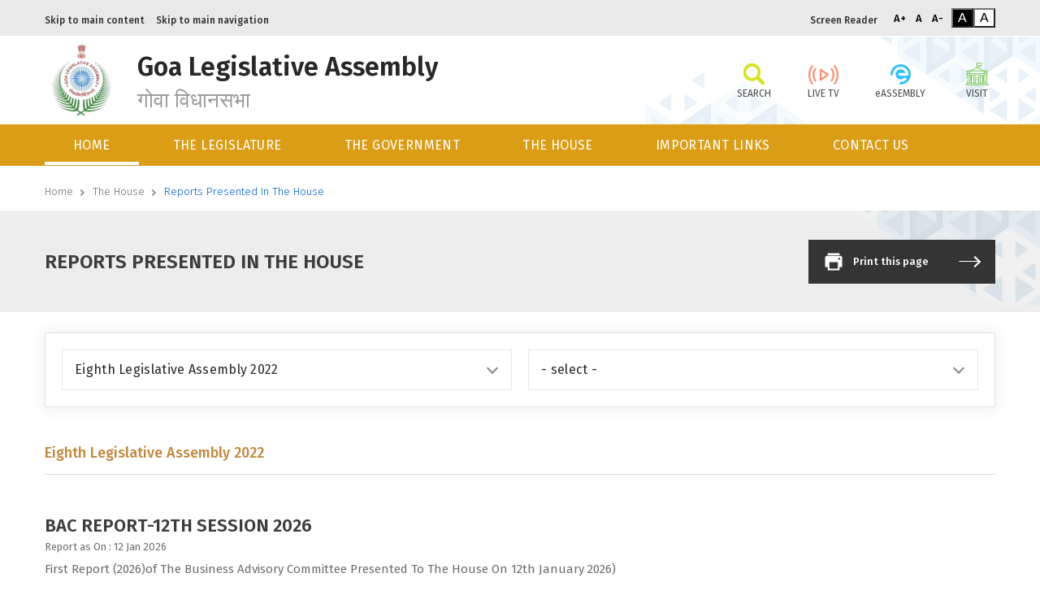

--- FILE ---
content_type: text/html; charset=UTF-8
request_url: https://goavidhansabha.gov.in/reports.php
body_size: 53294
content:
<!DOCTYPE html>
<html lang="en">
<head>
<meta http-equiv="Content-Type" content="text/html; charset=utf-8">
<meta http-equiv="X-UA-Compatible" content="IE=edge">
<!--<meta name="viewport" content="width=device-width, initial-scale=1, minimum-scale=1, maximum-scale=1, user-scalable=no">-->
<meta name="lang" content="en" />
<meta name="MobileOptimized" content="width" />
<meta name="HandheldFriendly" content="true" />
<meta name="viewport" content="width=device-width, initial-scale=1" />
<title>Goa Legislative Assembly | Reports Presented In The House</title>
<meta name="description" content="Reports presented in the house of Goa Legislative Assembly, that is composed of representatives of the people chosen by direct election." />
<meta property="og:type" content="Website" />
<meta property="og:title" content="Goa Legislative Assembly | Reports Presented In The House" />
<meta property="og:url" content="https://goavidhansabha.gov.in/reports.php" />
<meta property="og:description" content="Reports presented in the house of Goa Legislative Assembly, that is composed of representatives of the people chosen by direct election." />
<meta property="og:image" content="https://goavidhansabha.gov.in/assets/images/banner-1.jpg" />
<meta name="twitter:card" content="summary" />
<meta name="twitter:site" content="@GoaVidhanSabha" />
<meta name="twitter:title" content="Goa Legislative Assembly | Reports Presented In The House"  />
<meta name="twitter:description" content="Reports presented in the house of Goa Legislative Assembly, that is composed of representatives of the people chosen by direct election." />
<meta name="twitter:image" content="https://goavidhansabha.gov.in/assets/images/banner-1.jpg" />
<meta name="twitter:url" content="https://goavidhansabha.gov.in/reports.php" />
<link rel="canonical" href="https://goavidhansabha.gov.in/reports.php" />
<script type = "application/ld+json" > {
    "@context": "https://schema.org",
    "@type": "WebSite",
    "url": "https://goavidhansabha.gov.in/reports.php",
    "address": {
      "@type": "PostalAddress",
      "addressLocality": "Alto-Porvorim",
      "streetAddress": "Assembly Complex - Alto-Porvorim Goa Pin 403521."
    },
    "description": "Reports presented in the house of Goa Legislative Assembly, that is composed of representatives of the people chosen by direct election.",
    "name": "Goa Legislative Assembly | Reports Presented In The House",
    "telephone": "0832 - 2410917",
    "publisher": {
      "@type": "Organization",
      "name": "Goa Legislative Assembly",
      "logo": {
        "@type": "ImageObject",
        "url": "https://goavidhansabha.gov.in/assets/images/goa-vidhan-sabha-logo.png",
        "width": 300,
        "height": 60
      }
    },
    "potentialAction": {
      "@type": "SearchAction",
      "target": "https://goavidhansabha.gov.in/search.php?search={search_term_string}",
      "query-input": "required name=search_term_string"
    }
  } 
</script>
<link rel="shortcut icon" href="assets/images/fav.png" type="image/x-icon">
<link rel="icon" href="assets/images/fav.png" type="image/x-icon">

<link rel="preconnect" href="//fonts.gstatic.com"/>
<link href="//fonts.googleapis.com/css2?family=Fira+Sans:wght@300;400;500;600&display=swap" rel="stylesheet"/>
<!--<link href="https://fonts.googleapis.com/css2?family=Fira+Sans+Condensed:wght@300;400;500;600&display=swap" rel="stylesheet">-->
<link rel="stylesheet" href="https://goavidhansabha.gov.in/assets/css/goal-style.css" type="text/css">

<!-- Google tag (gtag.js) : START -->
<script async src="https://www.googletagmanager.com/gtag/js?id=G-R4EC1C44H6"></script>
<script>
  window.dataLayer = window.dataLayer || [];
  function gtag(){dataLayer.push(arguments);}
  gtag('js', new Date());
  gtag('config', 'G-R4EC1C44H6');
</script>
<!-- Google tag (gtag.js) : END -->
</head>
<body>

<header>
  <div class="head-skip-block">
    <div class="container">
      <div class="head-links-bx"> <a href="#maincontent"><span>Skip to main content</span></a> <a href="#navigation">Skip to main navigation</a> </div>
      <div class="head-links-bx">
        <div><a href="#"> Screen Reader </a></div>
        <!--<div><button style="cursor:pointer;" onclick="set_font_size('decrease')"> - A </button></div>
        <div><button onclick="set_font_size('')" href="javascript:;"> A </button></div>
        <div><button style="cursor:pointer;" onclick="set_font_size('increase')"> A+ </button></div>-->
        <div>
          <button id="increase-plugin-ac">A+</button>
        </div>
        <div>
          <button id="normal-plugin-ac">A</button>
        </div>
        <div>
          <button id="decrease-plugin-ac">A-</button>
        </div>
        <button style="cursor:pointer;background-color: black;color: white;" class="site_black" onclick="darkMode()">A</button>
        <button style="cursor:pointer;background-color: white;color: black;" class="site_white" onclick="lightMode()">A</button>
        <!--<div><a style="cursor:pointer;" class="site_black"> A </a></div>
        <div><a style="cursor:pointer;" class="site_white"> A </a></div>-->
      </div>
      <div class="clear"></div>
    </div>
  </div>
  <div class="head-logo-block">
    <div class="container">
      <div class="flex-bx">
        <div class="logo-bx">
          <div class="img-logo-bx"> <a href="https://goavidhansabha.gov.in/"><img src="https://goavidhansabha.gov.in/assets/images/goa-vidhan-sabha-logo.png" alt="Goa Legislative Assembly Logo" /> </a> </div>
          <div class="site-head">
            <h1>Goa Legislative Assembly</h1>
            <h2> गोवा विधानसभा</h2>
          </div>
          <div class="clear"></div>
        </div>
        <div class="access-bx">
          <ul>
            <li><a href="search.php"><img src="https://goavidhansabha.gov.in/assets/images/magnifying-glass.png" alt="search"/> SEARCH</a></li>
            <li><a href="https://www.goavidhansabha.gov.in/live.php"><img src="https://goavidhansabha.gov.in/assets/images/live-tv.png" alt="live-tv"/> LIVE TV</a></li>
            <li><a href="https://eassemblygoa.gov.in/#/login"><img src="https://goavidhansabha.gov.in/assets/images/assembly.png" alt="e-assembly"/> eASSEMBLY</a></li>
            <!--<li><a href="https://email.gov.in"><img src="https://goavidhansabha.gov.in/assets/images/mail.png" alt="e-mail"/> MAIL</a></li>-->
			<li>
			   <a href="https://visit.goavidhansabha.gov.in/" target="blank">
				<img src="https://goavidhansabha.gov.in/assets/images/visit-icon.webp" alt="visit"/> VISIT
			   </a>
			</li>
          </ul>
        </div>
        <div class="clear"></div>
      </div>
    </div>
  </div>
  <div class="main-menu" id="navigation">
    <div class="container">
      <!-- Navigation -->
      <div class="mob-header"> <a href="https://goavidhansabha.gov.in/">
        <ion-icon name="home"></ion-icon>
        Home</a> <a href="#menu" class="menu-slide">
        <div class="menu-icon">
          <div class="m-line"></div>
          <div class="m-line"></div>
          <div class="m-line"></div>
        </div>
        </a>
        <div class="clear"></div>
      </div>
      <nav class="menu" id="menu" aria-label="Main menu">
        <div class="closes"></div>
        <ul class="nav level-1 list-reset" role="menubar" aria-hidden="false">
          <li class="active" role="menuitem" > <a href="https://goavidhansabha.gov.in/">HOME</a> </li>
          <li class="has-sub-opt" role="menuitem" aria-haspopup="true"> <a href="#the-legislature">THE LEGISLATURE <span class="arrow arrowdown"></span></a>
            <ul class="level-2 list-reset long-list" data-test="true"  role="menu">
              <li role="menuitem"><a href="https://goavidhansabha.gov.in/speaker.php" tabindex="-1">The Speaker</a></li><li role="menuitem"><a href="https://goavidhansabha.gov.in/member_detail.php?dflag=DYP" tabindex="-1">Deputy Speaker</a></li><li role="menuitem"><a href="https://goavidhansabha.gov.in/member_detail.php?dflag=OPOS" tabindex="-1">Opposition Leader</a></li>              <li role="menuitem"><a href="https://goavidhansabha.gov.in/mlas.php" tabindex="-1">M.L.A's</a></li>
              <li role="menuitem"><a href="https://goavidhansabha.gov.in/secretary.php" tabindex="-1">Secretary</a></li>
              <li role="menuitem"><a href="https://goavidhansabha.gov.in/infrastructure.php" tabindex="-1">Infrastructure</a></li>
              <li role="menuitem"><a href="https://goavidhansabha.gov.in/news_events.php" tabindex="-1">News &amp; Events</a></li>
              <li role="menuitem"><a href="https://goavidhansabha.gov.in/photo-gallery.php" tabindex="-1">Photo Gallery</a></li>
              <li role="menuitem"><a href="https://goavidhansabha.gov.in/documents.php" tabindex="-1">Documents</a></li>
              <li role="menuitem"><a href="https://goavidhansabha.gov.in/rti.php" tabindex="-1">RTI</a></li>
              <li role="menuitem"><a href="https://goavidhansabha.gov.in/tenders-and-forms.php" tabindex="-1">Tenders &amp; Forms</a></li>
            </ul>
          </li>
          <li class="has-sub-opt" role="menuitem" aria-haspopup="true"> <a href="#the-goverment">THE GOVERNMENT <span class="arrow arrowdown"></span></a>
            <ul class="level-2 list-reset " data-test="true"  role="menu">
              <li role="menuitem"><a href="https://goavidhansabha.gov.in/governor.php" tabindex="-1">Governor</a></li>
              <li role="menuitem"><a href="https://goavidhansabha.gov.in/member_detail.php?dflag=CM" tabindex="-1">Chief Minister</a></li>              <li role="menuitem"><a href="https://goavidhansabha.gov.in/council-of-ministers.php" tabindex="-1">Council of Ministers</a></li>
              <li role="menuitem"><a href="https://goavidhansabha.gov.in/speeches.php" tabindex="-1">Speeches</a></li>
            </ul>
          </li>
          <li class="has-sub-opt" role="menuitem" aria-haspopup="true"> <a href="#the-house">THE HOUSE <span class="arrow arrowdown"></span></a>
            <ul class="level-2 list-reset long-list" data-test="true"  role="menu">
              <li role="menuitem"><a href="https://goavidhansabha.gov.in/search.php" tabindex="-1">Search</a></li>
              <li role="menuitem"><a href="https://goavidhansabha.gov.in/session_information.php" tabindex="-1">Session Information</a></li>
              <li role="menuitem"><a href="https://goavidhansabha.gov.in/questions.php" tabindex="-1">Legislative Assembly Questions LAQ</a></li>
              <li role="menuitem"><a href="https://goavidhansabha.gov.in/questions_list.php" tabindex="-1">Question List</a></li>
              <li role="menuitem"><a href="https://goavidhansabha.gov.in/bills.php" tabindex="-1">Assembly Bills</a></li>
              <li role="menuitem"><a href="https://goavidhansabha.gov.in/papers_laid.php" tabindex="-1">Papers Laid in the House</a></li>
              <li role="menuitem"><a href="https://goavidhansabha.gov.in/calling_attention.php" tabindex="-1">Calling Attention</a></li>
              <li role="menuitem"><a href="https://goavidhansabha.gov.in/zero_hour_mentions.php" tabindex="-1">Zero Hours Mentions</a></li>
              <li role="menuitem"><a href="https://goavidhansabha.gov.in/resolutions.php" tabindex="-1">Private Member Resolutions</a></li>
              <li role="menuitem"><a href="https://goavidhansabha.gov.in/motions.php" tabindex="-1">Motions</a></li>
              <!--NEXT COLUMN-->
			  <li role="menuitem"><a href="https://goavidhansabha.gov.in/lob.php" tabindex="-1">List of Business and Bulletin Part I</a></li>
              <li role="menuitem"><a href="https://goavidhansabha.gov.in/bulletin.php" tabindex="-1">Bulletins Part II</a></li>
              <li role="menuitem"><a href="https://goavidhansabha.gov.in/reports.php" tabindex="-1">Reports Presented In The House</a></li>
              <li role="menuitem"><a href="https://goavidhansabha.gov.in/brief_reports.php" tabindex="-1">Brief Report </a></li>
              <li role="menuitem"><a href="https://goavidhansabha.gov.in/valedictory_remarks.php" tabindex="-1">Valedictory Remarks of The Speaker</a></li>
              <li role="menuitem"><a href="https://goavidhansabha.gov.in/speaker_rulings.php" tabindex="-1">Rulings of The Speaker</a></li>
              <li role="menuitem"><a href="https://goavidhansabha.gov.in/committees.php" tabindex="-1">Committees</a></li>
              <li role="menuitem"><a href="https://goavidhansabha.gov.in/short_discussions.php" tabindex="-1">Short Discussions</a></li>
              <li role="menuitem"><a href="https://goavidhansabha.gov.in/amendments.php" tabindex="-1">Amendments</a></li>
              <li role="menuitem"><a href="https://goavidhansabha.gov.in/cut_motions.php" tabindex="-1">Cut Motions</a></li>
            </ul>
          </li>
          <li class="has-sub-opt" role="menuitem" aria-haspopup="true"> <a href="#important-links">IMPORTANT LINKS <span class="arrow arrowdown"></span></a>
            <ul class="level-2 list-reset" data-test="true"  role="menu">
              <li role="menuitem"><a href="https://goavidhansabha.gov.in/important_links.php" tabindex="-1">Websites</a></li>
              <li role="menuitem"><a href="https://goavidhansabha.gov.in/auctions.php" tabindex="-1">Auctions</a></li>
            </ul>
          </li>
          <li role="menuitem" > <a href="https://goavidhansabha.gov.in/contact-directory.php">CONTACT US</a> </li>
        </ul>
        <div class="clear"></div>
      </nav>
    </div>
  </div>
</header>
<script>
window.addEventListener('load', () => {
    function ObterTamanhoFonte(seletorComClasseAcessibilidade) {
        let tamanho = window.getComputedStyle(seletorComClasseAcessibilidade, null)
                        .getPropertyValue('font-size');
        return parseFloat(tamanho);
    }

    function ControlaTamanhoElementos(seletoresComClasseAcessibilidade, aumentar, normal)
    {
        for (let i = 0; i < seletoresComClasseAcessibilidade.length; i++) {
            const element = seletoresComClasseAcessibilidade[i];      
            let fontSizeAtual = 0;

            if (normal)
            {
                element.style.fontSize = location.reload();
            }
            else
            {        
                if (aumentar)
                    fontSizeAtual = ObterTamanhoFonte(element) + 1;
                else
                    fontSizeAtual = ObterTamanhoFonte(element) - 1;            

                element.style.fontSize = fontSizeAtual.toString() + 'px'; 
            }
        } 
    }

    document.querySelector('#increase-plugin-ac').addEventListener('click', e => {
        let acessibilidade = document.querySelectorAll('p,h1,h2,h3,h4,span');
        ControlaTamanhoElementos(acessibilidade, true);
    });

    document.querySelector('#normal-plugin-ac').addEventListener('click', e => {
        let acessibilidade = document.querySelectorAll('p,h1,h2,h3,h4,span');
        ControlaTamanhoElementos(acessibilidade, null, true);
    });

    document.querySelector('#decrease-plugin-ac').addEventListener('click', e => {
        let acessibilidade = document.querySelectorAll('p,h1,h2,h3,h4,span');
        ControlaTamanhoElementos(acessibilidade, false);
    });
});</script>
<script>
      function darkMode() {
        var element = document.body;
        var content = document.getElementById("DarkModetext");
        element.className = "dark-mode";
      }
      function lightMode() {
        var element = document.body;
        var content = document.getElementById("DarkModetext");
        element.className = "light-mode";
      }
</script>
<style>

.scrollmenu{
	display: none;
}

@media (max-width: 600px) {
.scrollmenu {
  overflow-x: auto;
  display: flex;
  flex-direction: row;
  white-space: nowrap;

}

.dropdown {
position: relative;
    display: contents;
}

.dropbtn {

    border-bottom: 3px solid #fff;
  background-color: #da9d15;
  color: white;
  font-size: 16px;
  border: none;
  cursor: pointer;
}

.dropbtn a{
padding: 15.5px 10px 10px 10px;
    text-decoration: none;
    position: relative;
    display: block;
    font: 400 16px/20px 'Fira Sans', sans-serif;
    color: #fff;
    margin: 0 3px 0 0;
    height: 3.1em;
    letter-spacing: 0.4px;
}


.dropdown-content {
  display: none;
  position: absolute;
  background-color: #f9f9f9;
  min-width: 100%;
  box-shadow: 0px 8px 16px 0px rgba(0, 0, 0, 0.2);
  z-index: 1;
  margin-top: 50px;
}

.dropdown-content li:hover{
background-color: #f2f2f2;
}

.dropdown-content li{
border-bottom: 1px solid #f2f2f2;
}

.dropdown-content a {
  color: black;
  padding: 12px 16px;
  text-decoration: none;
  display: block;
}

.dropdown-content a:hover {
  background-color: #f1f1f1
}

.dropdown:hover .dropdown-content {
  display: block;
}

.dropdown:hover .dropbtn {
  border-bottom: 3px solid #fff;
    background: #cf9106;
	
}

ol, ul {
    padding: 0;
    margin-left: 0;
	margin-bottom: 0;
}
}

</style>
<ul class="scrollmenu">
  <li class="dropdown">
    <button class="dropbtn">
    <a href="https://goavidhansabha.gov.in/">HOME</a>
    </button>
  </li>
  <li class="dropdown">
    <button class="dropbtn">
    <a href="#the-legislature">THE LEGISLATURE <span class="arrow arrowdown"></span></a>
    </button>
    <ul class="dropdown-content">
      <li role="menuitem"><a href="https://goavidhansabha.gov.in/speaker.php" tabindex="-1">The Speaker</a></li>
      <li role="menuitem"><a href="https://goavidhansabha.gov.in/member_detail.php?dflag=DYP" tabindex="-1">Deputy Speaker</a></li><li role="menuitem"><a href="https://goavidhansabha.gov.in/member_detail.php?dflag=OPOS" tabindex="-1">Opposition Leader</a></li>      <li><a href="https://goavidhansabha.gov.in/mlas.php" tabindex="-1">M.L.A's</a></li>
      <li><a href="https://goavidhansabha.gov.in/secretary.php" tabindex="-1">Secretary</a></li>
      <li><a href="https://goavidhansabha.gov.in/infrastructure.php" tabindex="-1">Infrastructure</a></li>
      <li><a href="https://goavidhansabha.gov.in/news_events.php" tabindex="-1">News &amp; Events</a></li>
      <li><a href="https://goavidhansabha.gov.in/photo-gallery.php" tabindex="-1">Photo Gallery</a></li>
      <li><a href="https://goavidhansabha.gov.in/documents.php" tabindex="-1">Documents</a></li>
      <li><a href="https://goavidhansabha.gov.in/rti.php" tabindex="-1">RTI</a></li>
      <li><a href="https://goavidhansabha.gov.in/tenders-and-forms.php" tabindex="-1">Tenders &amp; Forms</a></li>
    </ul>
  </li>
  <li class="dropdown">
    <button class="dropbtn">
    <a href="#the-goverment">THE GOVERNMENT <span class="arrow arrowdown"></span></a>
    </button>
    <ul class="dropdown-content">
      <li ><a href="https://goavidhansabha.gov.in/governor.php" tabindex="-1">Governor</a></li>
      <li role="menuitem"><a href="https://goavidhansabha.gov.in/member_detail.php?dflag=CM" tabindex="-1">Chief Minister</a></li>      <li><a href="https://goavidhansabha.gov.in/council-of-ministers.php" tabindex="-1">Council of Ministers</a></li>
      <li><a href="https://goavidhansabha.gov.in/speeches.php" tabindex="-1">Speeches</a></li>
    </ul>
  </li>
  <li class="dropdown">
    <button class="dropbtn">
    <a href="#the-house">THE HOUSE <span class="arrow arrowdown"></span></a>
    </button>
    <ul class="dropdown-content">
      <li><a href="https://goavidhansabha.gov.in/search.php" tabindex="-1">Search</a></li>
      <li><a href="https://goavidhansabha.gov.in/session_information.php" tabindex="-1">Session Information</a></li>
      <li><a href="https://goavidhansabha.gov.in/questions.php" tabindex="-1">LAQ</a></li>
      <li><a href="https://goavidhansabha.gov.in/questions_list.php" tabindex="-1">Question List</a></li>
      <li><a href="https://goavidhansabha.gov.in/bills.php" tabindex="-1">Assembly Bills</a></li>
      <li><a href="https://goavidhansabha.gov.in/papers_laid.php" tabindex="-1">Papers Laid in the House</a></li>
      <li><a href="https://goavidhansabha.gov.in/calling_attention.php" tabindex="-1">Calling Attention</a></li>
      <li><a href="https://goavidhansabha.gov.in/zero_hour_mentions.php" tabindex="-1">Zero Hours Mentions</a></li>
      <li><a href="https://goavidhansabha.gov.in/resolutions.php" tabindex="-1">Private Member Resolutions</a></li>
      <li><a href="https://goavidhansabha.gov.in/motions.php" tabindex="-1">Motions</a></li>
      <li><a href="https://goavidhansabha.gov.in/lob.php" tabindex="-1">List of Business and Bulletin Part I</a></li>
      <li><a href="https://goavidhansabha.gov.in/bulletin.php" tabindex="-1">Bulletins Part II</a></li>
      <li><a href="https://goavidhansabha.gov.in/reports.php" tabindex="-1">Reports Presented In The House</a></li>
      <li><a href="https://goavidhansabha.gov.in/brief_reports.php" tabindex="-1">Brief Report </a></li>
      <li><a href="https://goavidhansabha.gov.in/valedictory_remarks.php" tabindex="-1">Valedictory Remarks of The Speaker</a></li>
      <li><a href="https://goavidhansabha.gov.in/speaker_rulings.php" tabindex="-1">Rulings of The Speaker</a></li>
      <li><a href="https://goavidhansabha.gov.in/committees.php" tabindex="-1">Committees</a></li>
      <li><a href="https://goavidhansabha.gov.in/short_discussions.php" tabindex="-1">Short Discussions</a></li>
      <li><a href="https://goavidhansabha.gov.in/amendments.php" tabindex="-1">Amendments</a></li>
      <li><a href="https://goavidhansabha.gov.in/cut_motions.php" tabindex="-1">Cut Motions</a></li>
    </ul>
  </li>
  <li class="dropdown">
    <button class="dropbtn">
    <a href="#important-links">IMPORTANT LINKS <span class="arrow arrowdown"></span></a>
    </button>
    <ul class="dropdown-content">
      <li><a href="https://goavidhansabha.gov.in/important_links.php" tabindex="-1">Websites</a></li>
      <li><a href="https://goavidhansabha.gov.in/auctions.php" tabindex="-1">Auctions</a></li>
    </ul>
  </li>
  <li class="dropdown" >
    <button class="dropbtn">
    <a href="https://goavidhansabha.gov.in/contact-directory.php">CONTACT US</a>
    </button>
  </li>
</ul>
<div class="wrapper" id="breadcrum-block">
  <div class="container">
    <ul class="breadcrum-list">
      <li><a href="https://goavidhansabha.gov.in/">Home</a></li>
      <li><a href="#">The House</a></li>
      <li><a href="https://goavidhansabha.gov.in/reports.php">Reports Presented In The House</a></li>
    </ul>
  </div>
</div>
<div id="maincontent">
  <div class="wrapper" id="other-block">
    <div class="grey-block">
      <div class="container">
        <h2 id="PAGE_HEADING">Reports Presented In The House</h2>
        <!--PRINT BUTTON START--->
        <div class="print-btn-block"> <a id="printButton" style="cursor:pointer" class="print-btn" onClick="PrintDisplayedPage('REPORTS_LISTING','ASSEMBLY_NAME_HTML','PAGE_HEADING')">
          <ion-icon name="print-sharp" role="img" class="md hydrated" aria-label="print sharp"></ion-icon>
          <span class="print-span">Print this page <span class="arrow-bx"><span class="long-arrow-right"></span></span></span> </a> </div>
        <!--PRINT BUTTON END--->
      </div>
    </div>
    <div class="container">
      <div class="mla-list-bx bills-page" style="width:100%">
        <div class="filter-box">
          <div class="select-box" id="ASSEMBLY_COMBO_HTML"> <select name=cmbassemblyid id='cmbassemblyid' class='filter-list'  onClick="GetAssemblyRelatedDetails(this);"><option value='0'>-Assemblies-</option><option value='0' disabled> Post Statehood</option><option value='14' selected> Eighth Legislative Assembly 2022</option><option value='13'> Seventh Legislative Assembly 2017</option><option value='6'> Sixth Legislative Assembly 2012</option><option value='5'> Fifth Legislative Assembly 2007</option><option value='4'> Fourth Legislative Assembly 2002</option><option value='3'> Third Legislative Assembly 1999</option><option value='2'> Second Legislative Assembly  1995</option><option value='1'> First Legislative Assembly 1990</option><option value='0' disabled> Pre Statehood</option><option value='12'> Sixth Legislative Assembly of Goa Daman &amp; Diu-1985</option><option value='11'> Fifth Legislative Assembly Of Goa, Daman &amp; Diu-1980</option><option value='10'> Fourth Legislative Assembly Of Goa, Daman &amp; Diu-1977</option><option value='9'> Third Legislative Assembly Of Goa, Daman &amp; Diu-1972</option><option value='8'> Second Legislative Assembly Of Goa, Daman &amp; Diu-1967</option><option value='7'> First Legislative Assembly Of Goa, Daman &amp; Diu</option></select> </div>
          <div class="select-box" id="COMMITTEE_COMBO_HTML"> <select name="cmbcommittee" id="cmbcommittee" class="filter-list"  >
<option value="0"> - select - </option>
<option value="182" >Budget Committee</option>
<option value="172" >Business Advisory Committee</option>
<option value="183" >Commitee on Privileges</option>
<option value="178" >Committee on Delegated Legislation</option>
<option value="176" >Committee on Goverment Assurances</option>
<option value="177" >Committee on Petitions</option>
<option value="181" >Committee on Public Undertakings</option>
<option value="175" >Estimates Committee</option>
<option value="184" >House Committee To Study Issues Related To River Mhadei </option>
<option value="180" >Library Committee</option>
<option value="173" >Panel of Presiding Members</option>
<option value="174" >Public Accounts Commiitee</option>
<option value="179" >Rules Committee</option>
<option value="185" >Select committe on the Goa Outdoor Advertisement (Regulations &amp; Control) Bill, 2025</option>
<option value="186" >Select Committee to study on the GOa Public Universities Bill 2025-Bill No 34 of 2025</option>
</select>
 </div>
          <div class="clear"></div>
        </div>
        <input type="hidden" name="report_count" id="report_count" value="0" />
        <input type="hidden" name="total_reports_count" id="total_reports_count" value="0" />
        <input type="hidden" name="txtjscroll_params" id="txtjscroll_params" value="" />
        <span id="loader" class="desk-mob-banners" style="position:absolute; z-index:99999;top: 100%; left: 50%; display:none"><img src="https://goavidhansabha.gov.in/assets/images/loading.gif" alt="loading"></span> <span id="search_res"></span>
        <div class="mla-block">
          <h3 id="ASSEMBLY_NAME_HTML">&nbsp;</h3>
          <div class="mla-outer-box">
            <div class="right-block" id="REPORTS_LISTING">
              <div class="clear"></div>
            </div>
            <div class="clear"></div>
          </div>
        </div>
      </div>
    </div>
  </div>
</div>
<!--added by nidhi - on scroll move to top of page-->
<button onclick="topFunction()" id="myBtn" title="Go to top" style="  display: none;
  position: fixed;
  bottom: 20px;
  right: 30px;
  z-index: 99;
  font-size: 18px;
  border: none;
  outline: none;
  background-color:#0066cc;
  color: white;
  cursor: pointer;
  padding: 15px;
  border-radius: 4px;">&#8593;</button>
<script>
//Get the button
var mybutton = document.getElementById("myBtn");
// When the user scrolls down 20px from the top of the document, show the button
window.onscroll = function() {scrollFunction()};
function scrollFunction() {
  if (document.body.scrollTop > 20 || document.documentElement.scrollTop > 20) {
    mybutton.style.display = "block";
  } else {
    mybutton.style.display = "none";
  }
}
// When the user clicks on the button, scroll to the top of the document
function topFunction() {
  document.body.scrollTop = 0;
  document.documentElement.scrollTop = 0;
}
</script>
<!--eoc-->
<footer>
  <div class="footer-blue">
    <div class="container">
      <div class="footer-links"><h2>Quick Links</h2><ul class="foo-long-list"><li><a href="https://www.goavidhansabha.gov.in/member-of-parliament.php" target="_self">MP OF GOA</a></li><li><a href="https://www.goavidhansabha.gov.in/uploads/downloads/8_file_Rules1986.pdf" target="_self">Anti Defection Rules</a></li><li><a href="https://www.goavidhansabha.gov.in/uploads/downloads/19_file_Goa-Legislature-Assembly-Rules-Pdf.pdf" target="_self">Rules of Procedure</a></li><li><a href="https://goavidhansabha.gov.in/hyper-linking-policy.php">Hyper linking Policy</a></li><li><a href="https://goavidhansabha.gov.in/privacy-policy.php">Privacy Policy</a></li><li><a href="https://goavidhansabha.gov.in/terms-and-conditions.php">Terms & Conditions</a></li><li><a href="https://goavidhansabha.gov.in/disclaimer.php">Disclaimer</a></li><li><a href="https://visit.goavidhansabha.gov.in/" target="blank">Attend Session</a></li><li><a href="https://visit.goavidhansabha.gov.in/" target="blank">Journalist Entry</a></li></ul><div class="clear"></div></div>      <div class="footer-content">
        <h2>Contact us</h2>
        <p>This Website belongs to Goa Legislative Assembly, Government of Goa.
          Goa Legislature Secretariat,  Alto-Porvorim Goa-403521.</p>
        <p>Tel: <a href="tel:08322493200" >0832 - 2493200</a> Fax: 0832 - 411054</p>
        <p>For Communication, Feedback, Suggestions and Comments write to <img src="https://goavidhansabha.gov.in/images/contact-us.png"></p>
      </div>
      <div class="clear"></div>
    </div>
  </div>
  <div class="copyright-bx">
    <div class="container">
      <div class="copyright-links">
        <p>The Number of visitors till date :598195 |   Website Last Updated on 19 Jan 2026</p>
        <p>Maintained by Goa Legislature Computer Wing   |   Powered by <a href="//www.teaminertia.com/" target="_blank">Team Inertia Technologies</a></p>
      </div>
      <div class="copyright-content">
        <ul>
          <li><a href="https://www.india.gov.in/" target="_blank"><img src="https://goavidhansabha.gov.in/assets/images/india-govt.jpg" alt="The national portal of India"/></a></li>
         <!-- <li><a href="#" target="_blank"><img src="<?php// echo SITE_ADDRESS; ?>assets/images/certified.jpg" alt="Certified Accessible Website"/></a></li>-->
        </ul>
      </div>
      <div class="clear"></div>
    </div>
  </div>
</footer>
<!-- scripts -->
<script src="https://goavidhansabha.gov.in/assets/js/jquery-3.5.1.min.js"></script>
<script src="https://goavidhansabha.gov.in/assets/js/bootstrap.min.js"></script>
<script src="//unpkg.com/ionicons@5.2.3/dist/ionicons.js"></script>
<!---->
<!-- initialize a selector as an accessibleMegaMenu -->
<script>
        $(document).ready(function() {
		  // Setup the a11y nav
			$('.nav').setup_navigation();

		  // RWD Nav Pattern
		  $('body').addClass('js');
		  var $menu = $('#menu'),
				  $menulink = $('.menu-link'),
				  $menuTrigger = $('.has-subnav > a');

				$menulink.click(function(e) {
					e.preventDefault();
					$menulink.toggleClass('active');
					$menu.toggleClass('active');
				});

				$menuTrigger.click(function(e) {
					e.preventDefault();
					var $this = $(this);
					$this.toggleClass('active').next('ul').toggleClass('active');
				});
		});
		/*
		$(function(){
			$('.nav').setup_navigation();
		});
		*/
		var keyCodeMap = {
				48:"0", 49:"1", 50:"2", 51:"3", 52:"4", 53:"5", 54:"6", 55:"7", 56:"8", 57:"9", 59:";",
				65:"a", 66:"b", 67:"c", 68:"d", 69:"e", 70:"f", 71:"g", 72:"h", 73:"i", 74:"j", 75:"k", 76:"l",
				77:"m", 78:"n", 79:"o", 80:"p", 81:"q", 82:"r", 83:"s", 84:"t", 85:"u", 86:"v", 87:"w", 88:"x", 89:"y", 90:"z",
				96:"0", 97:"1", 98:"2", 99:"3", 100:"4", 101:"5", 102:"6", 103:"7", 104:"8", 105:"9"
		}

		$.fn.setup_navigation = function(settings) {

			settings = jQuery.extend({
				menuHoverClass: 'show-menu',
			}, settings);

			// Add ARIA role to menubar and menu items
			$(this).attr('role', 'menubar').find('li').attr('role', 'menuitem');

			var top_level_links = $(this).find('> li > a');

			// Added by Terrill: (removed temporarily: doesn't fix the JAWS problem after all)
			// Add tabindex="0" to all top-level links
			// Without at least one of these, JAWS doesn't read widget as a menu, despite all the other ARIA
			//$(top_level_links).attr('tabindex','0');

			// Set tabIndex to -1 so that top_level_links can't receive focus until menu is open
			$(top_level_links).next('ul')
				.attr('data-test','true')
				.attr({ 'aria-hidden': 'true', 'role': 'menu' })
				.find('a')
				.attr('tabIndex',-1);

			// Adding aria-haspopup for appropriate items
			$(top_level_links).each(function(){
				if($(this).next('ul').length > 0)
					$(this).parent('li').attr('aria-haspopup', 'true');
			});

			$(top_level_links).hover(function(){
				$(this).closest('ul')
					.attr('aria-hidden', 'false')
					.find('.'+settings.menuHoverClass)
					.attr('aria-hidden', 'true')
					.removeClass(settings.menuHoverClass)
					.find('a')
					.attr('tabIndex',-1);
				$(this).next('ul')
					.attr('aria-hidden', 'false')
					.addClass(settings.menuHoverClass)
					.find('a').attr('tabIndex',0);
			});

		  $(top_level_links).focus(function(){
				$(this).closest('ul')
					// Removed by Terrill
					// The following was adding aria-hidden="false" to root ul since menu is never hidden
					// and seemed to be causing flakiness in JAWS (needs more testing)
					// .attr('aria-hidden', 'false')
					.find('.'+settings.menuHoverClass)
					.attr('aria-hidden', 'true')
					.removeClass(settings.menuHoverClass)
					.find('a')
					.attr('tabIndex',-1);

			$(this).next('ul')
					.attr('aria-hidden', 'false')
					.addClass(settings.menuHoverClass)
					.find('a').attr('tabIndex',0);
			});

			// Bind arrow keys for navigation
			$(top_level_links).keydown(function(e){
				if(e.keyCode == 37) {
					e.preventDefault();
					// This is the first item
					if($(this).parent('li').prev('li').length == 0) {
						$(this).parents('ul').find('> li').last().find('a').first().focus();
					} else {
						$(this).parent('li').prev('li').find('a').first().focus();
					}
				} else if(e.keyCode == 38) {
					e.preventDefault();
					if($(this).parent('li').find('ul').length > 0) {
						$(this).parent('li').find('ul')
							.attr('aria-hidden', 'false')
							.addClass(settings.menuHoverClass)
							.find('a').attr('tabIndex',0)
							.last().focus();
					}
				} else if(e.keyCode == 39) {
					e.preventDefault();
					// This is the last item
					if($(this).parent('li').next('li').length == 0) {
						$(this).parents('ul').find('> li').first().find('a').first().focus();
					} else {
						$(this).parent('li').next('li').find('a').first().focus();
					}
				} else if(e.keyCode == 40) {
					e.preventDefault();
					if($(this).parent('li').find('ul').length > 0) {
						$(this).parent('li').find('ul')
							.attr('aria-hidden', 'false')
							.addClass(settings.menuHoverClass)
							.find('a').attr('tabIndex',0)
							.first().focus();
					}
				} else if(e.keyCode == 13 || e.keyCode == 32) {
					// If submenu is hidden, open it
					e.preventDefault();
					$(this).parent('li').find('ul[aria-hidden=true]')
							.attr('aria-hidden', 'false')
							.addClass(settings.menuHoverClass)
							.find('a').attr('tabIndex',0)
							.first().focus();
				} else if(e.keyCode == 27) {
					e.preventDefault();
					$('.'+settings.menuHoverClass)
						.attr('aria-hidden', 'true')
						.removeClass(settings.menuHoverClass)
						.find('a')
						.attr('tabIndex',-1);
				} else {
					$(this).parent('li').find('ul[aria-hidden=false] a').each(function(){
						if($(this).text().substring(0,1).toLowerCase() == keyCodeMap[e.keyCode]) {
							$(this).focus();
							return false;
						}
					});
				}
			});


			var links = $(top_level_links).parent('li').find('ul').find('a');
			$(links).keydown(function(e){
				if(e.keyCode == 38) {
					e.preventDefault();
					// This is the first item
					if($(this).parent('li').prev('li').length == 0) {
						$(this).parents('ul').parents('li').find('a').first().focus();
					} else {
						$(this).parent('li').prev('li').find('a').first().focus();
					}
				} else if(e.keyCode == 40) {
					e.preventDefault();
					if($(this).parent('li').next('li').length == 0) {
						$(this).parents('ul').parents('li').find('a').first().focus();
					} else {
						$(this).parent('li').next('li').find('a').first().focus();
					}
				} else if(e.keyCode == 27 || e.keyCode == 37) {
					e.preventDefault();
					$(this)
						.parents('ul').first()
							.prev('a').focus()
							.parents('ul').first().find('.'+settings.menuHoverClass)
							.attr('aria-hidden', 'true')
							.removeClass(settings.menuHoverClass)
							.find('a')
							.attr('tabIndex',-1);
				} else if(e.keyCode == 32) {
					e.preventDefault();
					window.location = $(this).attr('href');
				} else {
					var found = false;
					$(this).parent('li').nextAll('li').find('a').each(function(){
						if($(this).text().substring(0,1).toLowerCase() == keyCodeMap[e.keyCode]) {
							$(this).focus();
							found = true;
							return false;
						}
					});

					if(!found) {
						$(this).parent('li').prevAll('li').find('a').each(function(){
							if($(this).text().substring(0,1).toLowerCase() == keyCodeMap[e.keyCode]) {
								$(this).focus();
								return false;
							}
						});
					}
				}
			});


			// Hide menu if click or focus occurs outside of navigation
			$(this).find('a').last().keydown(function(e){
				if(e.keyCode == 9) {
					// If the user tabs out of the navigation hide all menus
					$('.'+settings.menuHoverClass)
						.attr('aria-hidden', 'true')
						.removeClass(settings.menuHoverClass)
						.find('a')
							.attr('tabIndex',-1);
				}
			});

		  $(document).click(function(){ $('.'+settings.menuHoverClass).attr('aria-hidden', 'true').removeClass(settings.menuHoverClass).find('a').attr('tabIndex',-1); });

			$(this).click(function(e){
				e.stopPropagation();
			});
		}

		/*---- Mob menu script ----*/
		$(document).ready(function(){
		  $(".menu-slide").click(function(){
			$("#menu").animate({
			  width: "toggle"
			});
		  });
		   $(".closes").click(function(){
			$("#menu").animate({
			  width: "toggle"
			});
		  });
		  
		  $(".has-sub-opt").click(function(){
			$(this).find("ul.level-2").slideToggle(300);
			$(this).find(".arrow").toggleClass("arrowdown arrowup");
		  });
		  

		});
		
function OpenPopupForPrint(file)
{
	win = window.open(file,'Popup','width=800,height=650,scrollbars=1,resizable=1');
	WindowXPosition(800,650,win);
}

$(document).ready(function(){
	ExternalLinks()
});

function extractHostname(url) {
    var hostname;
    //find & remove protocol (http, ftp, etc.) and get hostname

    if (url.indexOf("//") > -1) {
        hostname = url.split('/')[2];
    }
    else {
        hostname = url.split('/')[0];
    }

    //find & remove port number
    hostname = hostname.split(':')[0];
    //find & remove "?"
    hostname = hostname.split('?')[0];

    return hostname;
}

function ExternalLinks()
{
	var exemptURL = ['eassemblygoa.gov.in', 'www.youtube.com', 'static.gladns.in'];
	$("a").each(function() {
        var $a = jQuery(this);
        var href = this.href;

        // strip the host name down, removing subdomains or www
        var host = window.location.host.replace(/^(([^\/]+?\.)*)([^\.]{4,})((\.[a-z]{1,4})*)$/, '$3$4');
		//var hrefIncludes = this.href.includes('eassemblygoa.gov.in');
		//alert(this.href);
		var hrefIncludes = exemptURL.includes(extractHostname(this.href));
		//alert(hrefIncludes);
		
		var exempted = 'N';
		if(hrefIncludes == true) exempted = 'Y';
		
        if (this.href != null && !$a.is(".exempt") && exempted=='N') {
            if ((this.href.match(/^http/)) && (!this.href.match(host)) && (!this.href.match(/^javascript/))) {
			
				$a.attr('onClick',"GetExternalLinkPopUp('"+this.href+"');");
				$a.removeAttr("href");
				$a.removeAttr("target");
				$a.css("cursor","pointer");
				//$a.attr('onClick','hiii');
            }
        }
    });
}

function GetExternalLinkPopUp(href)
{
	$('#EXTERNAL_MODAL').click();
	$('#EXTERNAL_LINK').html('<a target="_self" href="' + href + '" id="external_link_html">' + href + '</a>');
}

var setTimeOut;
$(document).on('shown.bs.modal', '#externalModalCenter', function (e) {
	var href = $('#external_link_html').html();
	if(href!='')
	{
		redirect_path = 'document.location="' + href + '"';
		setTimeOut = setTimeout(function(){ eval(redirect_path) }, 8000);
	}
});

function CloseExternalLinkPopUp()
{
	clearTimeout(setTimeOut);
	$("#CloseModal").click();
	$('#EXTERNAL_LINK').html('');
}
</script>
<!-- Redirecting Popup -->
<!-- Modal -->
<div data-toggle="modal" data-target="#externalModalCenter" id="EXTERNAL_MODAL"></div>
<!-- data-backdrop="static" data-keyboard="false"-->
<div class="modal fade redirect-bx" id="externalModalCenter" tabindex="-1" role="dialog" aria-hidden="true">
  <!-- aria-labelledby="exampleModalCenterTitle"-->
  <div class="modal-dialog modal-dialog-centered" role="document">
    <div class="modal-content">
      <div class="modal-header">
        <!-- <h5 class="modal-title" id="exampleModalLongTitle">Modal title</h5>-->
        <button type="button" class="close" onclick="CloseExternalLinkPopUp();" aria-label="Close"> <span aria-hidden="true">&times;</span> </button>
      </div>
      <div class="modal-body">
        <div class="logo-box"> <img src="https://goavidhansabha.gov.in/assets/images/popup-logo.jpg" alt=""/> </div>
        <h2>Goa Legislative Assembly</h2>
        <p>Thankyou for visiting Goa Legislative Assembly Web Site.</p>
        <p>You will now access</p>
        <p id="EXTERNAL_LINK"></p>
        <button type="button" class="close" id="CloseModal" data-dismiss="modal" aria-label="Close"></button>
      </div>
    </div>
  </div>
</div>
<!-- End Redirecting Popup -->
<script src="https://goavidhansabha.gov.in/js/font-size.js"></script>
<script type="text/javascript">
function PrintDisplayedPage2()
{
	document.getElementById('printButton').style.display = "none";
	window.print();
	document.getElementById('printButton').style.display = "block";
}

/*function PrintDisplayedPage(id,aID,pID)
{
	var aContent = document.getElementById(aID);
	var pContent = document.getElementById(pID);


	var prtContent = document.getElementById(id);
	var WinPrint = window.open('', '', 'left=0,top=0,width=800,height=900,toolbar=0,scrollbars=0,status=0');
	WinPrint.document.write('<h3>'+aContent.innerHTML+'<h3>');
	WinPrint.document.write('<h3>'+pContent.innerHTML+'<h3>');
	WinPrint.document.write('<hr style="height:2px; width:100%; border-width:0; color:black; background-color:black"');
	WinPrint.document.write(prtContent.innerHTML);
	WinPrint.document.close();
	WinPrint.focus();
	WinPrint.print();
	WinPrint.close();
}*/

function PrintDisplayedPage(id,aID,pID)
{
	var aContent = document.getElementById(aID);
	var pContent = document.getElementById(pID);
	var prtContent = document.getElementById(id);
	var WinPrint = window.open('', '', 'left=0,top=0,width=800,height=900,toolbar=0,scrollbars=0,status=0');
	
	WinPrint.document.write('<h3 style="font: 600 22px/29px Fira Sans, sans-serif;letter-spacing: normal;text-align: left;color: #3C3C3C; padding: 3px 0 5px 0;position: relative;">'+aContent.innerHTML+'</h3>');
	WinPrint.document.write('<h3 style="font: 600 22px/29px Fira Sans, sans-serif;letter-spacing: normal;text-align: left;color: #3C3C3C; padding: 3px 0 5px 0;position: relative;">'+pContent.innerHTML+'</h3>');
	WinPrint.document.write('<hr style="height:2px; width:100%; border-width:0; color:black; background-color:black"');
	WinPrint.document.write('<link rel="stylesheet" href="print_style.css" media="print" /> ');
    WinPrint.document.write('<span style="color: #6F6E6E;font: 400 15px/20px Fira Sans, sans-serif;padding: 10px 0;">');
	WinPrint.document.write('<p style="font: 600 22px/29px Fira Sans, sans-serif;letter-spacing: normal;text-align: left;color: red; padding: 3px 0 5px 0;position: relative;">');
	WinPrint.document.write(prtContent.innerHTML);
	WinPrint.document.write('</p>');
	WinPrint.document.write('</span>');
	WinPrint.document.close();
	WinPrint.focus();
	WinPrint.print();
	WinPrint.close();
}
</script><script>
$(document).ready(function(){
	GetFancyDropDown();
	ShowReportsDetails();
});

function GetAssemblyRelatedDetails(a_obj)
{
	var a_id = $(a_obj).attr('data-val');
	var data = 'mode=REPORTS&a_id='+a_id;
	$.ajax({
		url: '_get_combo_details.php',
		type: 'GET',
		data: data,
		success: function(data){
			var results = data.split('~~**~~');
		 
		 	$("#ASSEMBLY_COMBO_HTML").html(results[0]);
			$("#COMMITTEE_COMBO_HTML").html(results[1]);

			GetFancyDropDown();
			ShowReportsDetails();
		},
		error: function(data) {
			alert(data.responseText); //or whatever
		}
	});
}

function ShowReportsDetails(id=0)
{
	$("#loader").show();	
	var cmbassemblyid = $('#span_cmbassemblyid').attr('data-val');
	var cmbcommittee = $('#span_cmbcommittee').attr('data-val');
	
	var data = 'assembly_id='+cmbassemblyid+'&committee_id='+cmbcommittee+'&display_id='+id;
	$.ajax({
		url: 'https://goavidhansabha.gov.in/_reports.php',
		type: 'GET',
		data: data,
		success: function(data){ 
			result = data.split('~*~');
			var listing = result[0];
			var report_count = result[1];
			var total_reports_count = result[2];
			var assemblyName = result[3];
			if(result[4])
				listing += result[4];
				
			report_count = parseInt(report_count) + parseInt(jQuery("#report_count").val());
			total_reports_count = parseInt(total_reports_count);
	
			jQuery("#ASSEMBLY_NAME_HTML").html(assemblyName); 
			jQuery("#report_count").val(report_count); 
			jQuery("#total_reports_count").val(total_reports_count); 
	
			$("#REPORTS_LISTING").html(listing); 
			jQuery("#loader").hide();
			
			ExternalLinks();
			TriggerJScroll();			
		},
		error: function(data) {
			alert(data.responseText); //or whatever
		}
	});
}
</script>
<script src="https://goavidhansabha.gov.in/scripts/jquery.jscroll.js"></script>
<script src="https://goavidhansabha.gov.in/scripts/jquery.isonscreen.js"></script>
<script>
$(window).scroll(function() {
	if($('#read-more-show').isOnScreen()) {
		jQuery("#loader").show();
		jQuery('#read-more-show').remove();
		jQuery('.jscroll-next').click();
		jQuery("#loader").hide();
	}
});

function TriggerJScroll()
{
	jQuery('.jscroll-next').click(function(){
		GetNextPage(jQuery(this));		
		return false;
	});
}

function queryToJSON(search_url)
{
    var pairs = search_url.slice(1).split('&');

    var result = {};
    pairs.forEach(function(pair) {
        pair = pair.split('=');
        result[pair[0]] = decodeURIComponent(pair[1] || '');
    });

    return JSON.parse(JSON.stringify(result));
}

function GetNextPage(curr_obj)
{
	var data = JSON.parse(document.getElementById('txtjscroll_params').value);
	var page_no = parseInt(data['page']);
	data['page'] = (page_no + 1);

	$.ajax({
		url: curr_obj.attr('href'),
		type: 'GET',
		data: data,
		success: function(data2){ 
			jQuery("#loader").show();
			results = HandleReportsResults(data2, data);	
			if(results=='')
			{
				jQuery("#loader").hide();
				return false;			
			}

			var listing = results;
			var report_count = total_reports_count = '0';
			if(results!='')
			{
				result = results.split('~*~');
				listing = result[0];
				var report_count = result[1];
				var total_reports_count = result[2];
				if(result[4])
					listing += result[4];
	
				report_count = parseInt(report_count) + parseInt(jQuery("#report_count").val());
				total_reports_count = parseInt(total_reports_count);
		
				jQuery("#report_count").val(report_count); 
				jQuery("#total_reports_count").val(total_reports_count); 
			}
			
			jQuery('#section_'+page_no).after(listing);
			
			if(parseInt(jQuery("#report_count").val()) == parseInt(jQuery("#total_reports_count").val()))
			{
				jQuery('#SHOWMORE').hide();
				jQuery('#SHOWMORE').html('');
				$('.read-more-show').remove();
			}
	
			if(results=='')
			{
				jQuery('#SHOWMORE').hide();
				jQuery('#SHOWMORE').html('');
				$('.read-more-show').remove();
			}
			jQuery("#loader").hide();
			ExternalLinks();
		},
		error: function(data) {
			 alert(data.responseText); //or whatever
		}
	});
}
function ToggleShowMore(obj, curr_flag)
{
	obj.style.overflow = (curr_flag)? 'visible': 'hidden';	
	
	if(curr_flag)
	{
		obj.style.overflow = 'visible';
		obj.style.height = 'auto';
	}
	else
	{
		obj.style.overflow = 'hidden';
		obj.style.height = '16px';
	}
}

function HandleReportsResults(results, json_data)
{	
	if(results.indexOf('[GLA_BREAK]')!=-1){
		var x = results.split('[GLA_BREAK]');

		var record_count = x[0];
		//var criteria_str = x[1];
		var param_str = x[2];
		var results = x[3];

		//jQuery('#course_count').html(record_count);
		jQuery('#txtjscroll_params').val(param_str);
	}
	else
	{
		json_str = JustStringifyJSON(json_data);
		jQuery('#txtjscroll_params').val(json_str);	
	}
	
	return results;
}

function JustStringifyJSON(json_obj)
{
	var json_str = '';
	
	jQuery.each(json_obj, function(key, val) {
		json_str += ',"'+key+'":"'+val+'"';
	});
	
	if(json_str!='') json_str = json_str.substr(1);
	
	return '{'+json_str+'}';
}
</script>
<script>
function GetFancyDropDown()
{
	var $select = $('select'),
		$speed = 300;
		  
	$select.each(function(){
		// Allow default browser styling
		if ( $(this).hasClass('default') ) {
		  return;
		}
		$(this).css('display', 'none');
		
		var onCLICK = '';
		if($(this).attr('onClick'))
		{
			onCLICK = $(this).attr('onClick');
			if(onCLICK!='')
				onCLICK = 'onClick="'+ onCLICK+'"';
		}
		
		var selectID = $(this).attr('id');
		// Generate fancy select box
		$(this).after('<ul class="fancy-select" style="display: none;"></ul>');
		var $current = $(this),
			$fancy = $current.next('.fancy-select');
		
		// Get options
		var $options = $(this).find('option');
		$options.each(function(index){
		  var $val = $(this).val(),
			  $text = $(this).text(),
			  $disabled = '';
		  // Add class for disabled options
		  if ( $(this).attr('disabled') ) $disabled = ' disabled';      
		  
		  if ( index == 0 ) {
			// Create clickable object from first option
			$fancy.before('<span style="" class="selected arrow-up" data-val="'+ $val +'" id="span_'+ selectID +'">'+ $text +'</span>');
		  }
		  display = '';
		  if(index == 0){
			display += 'display:none;';
		  }
		  // Load all options into fake dropdown
		  $fancy.append('<li style="'+display+'" class="fancy-option'+ $disabled +'" data-val="'+ $val +'"'+ onCLICK +'>'+ $text +'</li>');
		  // Update fake select box if this option is selected
		  if ( $(this).attr('selected') ) {
			$(this).parent('select').val($val);
			$(this).parent('select').next('.selected').attr('data-val', $val).text($text);
		  }
		});
	});
  
  // Show/hide options on click
  $('.selected').click(function(target){
	var $box = $(this).next('.fancy-select'),
		$target = target,
		$object = $(this);
	
	// Prevent multiple open select boxes
	if ( $box.is(':visible') ) {
	  $box.slideUp($speed);
	  return;
	} else {
	  $('.fancy-select').slideUp();
	  $box.slideDown($speed);
	}
	
	// Click outside select box closes it
	$target.stopPropagation();
	if ( $box.css('display') !== 'none' ) {
	  $(document).click(function(){
		$box.slideUp($speed);
		$('.selected').removeClass("arrow-down");
		$('.selected').addClass("arrow-up");
	  });
	}
	
	$(this).toggleClass("arrow-up arrow-down");
  });
  
  // Make selection
  $('.fancy-option').click(function(){
		var $val = $(this).attr('data-val'),
			$text = $(this).text(),
			$box = $(this).parent('.fancy-select'),
			$selected = $box.prev('.selected'),
			$disabled = $(this).hasClass('disabled');
		
		// Basic disabled option functionality
		if ( $disabled ) {
		  return;
		}
		
		$box.slideUp($speed);
		
		// Update select object's value
		// and the fake box's "value"
		$selected.prev('select').val($val);
		$selected.attr('data-val', $val).text($text);
		ShowReportsDetails();
		
		// Get Output
		var $what = $('#what').val(),
			$when = $('#when').val();
		$('.output').text('You want '+ $what +' '+ $when +'.');
	});
}
</script>
</body>
</html>


--- FILE ---
content_type: text/html; charset=UTF-8
request_url: https://goavidhansabha.gov.in/_reports.php?assembly_id=14&committee_id=0&display_id=0
body_size: 2946
content:
<div id="section_1" class="top-space"><div class="tab-info-bx bills-info"><h4>BAC REPORT-12TH SESSION 2026</h4><p>Report as On : 12 Jan 2026</p><div class="text-styling">First Report (2026)of The Business Advisory Committee Presented To The House On 12th January 2026)</div><a href="https://static.goavidhansabha.gov.in/goalpub/docs/committee/172_file_BACR-2026.pdf" class="pdf-btn-bx"><img src="https://goavidhansabha.gov.in/assets/images/pdfr.png" alt="pdf"/>View / Download</a></div><div class="tab-info-bx bills-info"><h4>BAC REPORT-11TH SESSION 2025</h4><p>Report as On : 25 Sep 2025</p><div class="text-styling">Fourth Report (2025)of The Business Advisory Committee Presented To The House On 25th September 2025)</div><a href="https://static.goavidhansabha.gov.in/goalpub/docs/committee/172_file_BACR-11THSESS25.pdf" class="pdf-btn-bx"><img src="https://goavidhansabha.gov.in/assets/images/pdfr.png" alt="pdf"/>View / Download</a></div><div class="tab-info-bx bills-info"><h4>Report of the Commitee</h4><p>Report as On : 07 Aug 2025</p><div class="text-styling">Report of the Select Committee on The Goa Hoardings (Regulations and Control) Bill, 2025, (Bill No. 08 of 2025)</div><a href="https://static.goavidhansabha.gov.in/goalpub/docs/committee/185_file_Report-outd-25_0001.pdf" class="pdf-btn-bx"><img src="https://goavidhansabha.gov.in/assets/images/pdfr.png" alt="pdf"/>View / Download</a></div><div class="tab-info-bx bills-info"><h4>Fourth Report on Govt Assurances</h4><p>Report as On : 06 Aug 2025</p><div class="text-styling">COMMITTEE ON GOVERNMENT ASSURANCES (FOURTH REPORT PART-1)PRESENTED TO THE HOUSE ON 06TH AUGUST 2025</div><a href="https://static.goavidhansabha.gov.in/goalpub/docs/committee/176_file_REPORT-ASCOMR.pdf" class="pdf-btn-bx"><img src="https://goavidhansabha.gov.in/assets/images/pdfr.png" alt="pdf"/>View / Download</a></div><div class="tab-info-bx bills-info"><h4>BAC REPORT-10TH SESSION 2025</h4><p>Report as On : 21 Jul 2025</p><div class="text-styling">Third Report (2025)of The Business Advisory Committee Presented To The House On 21st July 2025)
</div><a href="https://static.goavidhansabha.gov.in/goalpub/docs/committee/172_file_BACR-3RD-2025.pdf" class="pdf-btn-bx"><img src="https://goavidhansabha.gov.in/assets/images/pdfr.png" alt="pdf"/>View / Download</a></div><div class="clear"></div></div><div id="read-more-show">&nbsp;</div>
<div id="SHOWMORE" style="display:none;"><a href="https://goavidhansabha.gov.in/_reports.php?is_ajax=1&assembly_id=14&committee_id=0&display_id=0" class="jscroll-next" style="width:100px;">
  <div class="show-more">Show More</div>
  </a></div>
~*~5~*~15~*~Eighth Legislative Assembly 2022~*~<script>
jQuery(function() {
	jQuery('#report_count').val('5');
	jQuery('#total_reports_count').val('15');
	jQuery('#txtjscroll_params').val('{\"ajax\":\"1\",\"page\":\"1\",\"assembly_id\":\"14\",\"committee_id\":\"0\",\"display_id\":\"0\"}');	
});
</script>


--- FILE ---
content_type: text/css
request_url: https://goavidhansabha.gov.in/assets/css/goal-style.css
body_size: 175307
content:
html {
  scroll-behavior: smooth;
  overflow-y: scroll !important;
}
html, body, div, span, applet, object, iframe,
h1, h2, h3, h4, h5, h6, p, blockquote, pre,
a, abbr, acronym, address, big, cite, code,
del, dfn, em, img, ins, kbd, q, s, samp,
small, strike, strong, sub, sup, tt, var,
b, u, i, center,
dl, dt, dd, ol, ul, li,
fieldset, form, label, legend,
table, caption, tbody, tfoot, thead, tr, th, td,
article, aside, canvas, details, embed,
figure, figcaption, footer, header, hgroup,
menu, nav, output, ruby, section, summary,
time, mark, audio, video {
	margin: 0;
	padding: 0;
	border: 0;
	font-size: 100%;
	font: inherit;
	vertical-align: baseline;
}


*, ::before, ::after {
  box-sizing: border-box;
}

.clear{clear:both;}

.clearfix::after {
  content: "";
  clear: both;
  display: table;
}


/* added by sideimage on 08-08-2022*/

.div1{
	width: 70%;
	float: left;
	padding: 20px;
	
}

@media screen and (max-width: 700px){
.current-session-block {
    display: contents !important;

}

.div1{
	width: 100%;
	float: left;
	padding: 20px;
z-index: 111;
    position: relative;
	
}

.current-session-block .current-ses-box {
    padding: 32px -1px 17px -1px;
}
}

/* added by Nidhi*/


/* HTML5 display-role reset for older browsers */
article, aside, details, figcaption, figure,
footer, header, hgroup, menu, nav, section, main {
	display: block;
}
body {line-height: 1; background:#ffffff; color:#000; font-family:'Fira Sans', sans-serif; overflow-x:hidden;}

ol, ul {list-style: none;}
/*div{transition:all 0.25s ease-in 0s;}*/
a{text-decoration:none; transition:all 0.25s ease-in 0s; outline-color: #1a1a1a;}
:hover{transition:all 0.25s ease-in 0s;}

ins, mark {color: #000}
/*a:focus{ text-decoration:none;  outline: #000 solid 1px; border-radius:5px; }*/
a:active, a:hover { text-decoration:none; color:#000;}
legend {white-space: normal}
button, input, select, textarea { font-size: 100%; margin: 0; vertical-align: baseline}
td, textarea {vertical-align: top}
button, input {  line-height: normal}
blockquote, q {quotes: none;}
blockquote:before, blockquote:after,
q:before, q:after {content: '';content: none;}
table {border-collapse: collapse;border-spacing: 0;}
button{transition:all 0.25s ease-in 0s;}
button:focus{}
p, ol, ul {
  margin-bottom: 1.25rem;
  margin-top: 0;
}
ol, ul {
  padding: 0;
  margin-left: 1.25rem;
}
button,
input[type=button],
input[type=reset],
input[type=submit] {
    cursor: pointer;
    -webkit-appearance: button
}
a.disabled,
button[disabled],
input[disabled] {
    cursor: default
}
input[type=checkbox],
input[type=radio] {
    box-sizing: border-box;
    padding: 0
}
input[type=search] {
    -webkit-appearance: textfield;
    -moz-box-sizing: content-box;
    -webkit-box-sizing: content-box;
    box-sizing: content-box
}
input:focus{}
a, div, h1, h2, h3, img, li, p, pre, span, ul {
    -webkit-box-sizing: border-box;
    -moz-box-sizing: border-box;
    -ms-box-sizing: border-box;
    -o-box-sizing: border-box;
    -webkit-tap-highlight-color: transparent
}
input[type=search]::-webkit-search-cancel-button,
input[type=search]::-webkit-search-decoration {
    -webkit-appearance: none
}
button::-moz-focus-inner,
input::-moz-focus-inner {
    border: 0;
    padding: 0
}
textarea {
    overflow: auto;
    resize: vertical
}
select, select:focus{}

.wrapper{
	/*padding:0;*/
	margin:0;
	border:0px solid green;
}

.container, .container-small{
	width:100%;
	padding-right: 15px;
    padding-left: 15px;
    margin-right: auto;
    margin-left: auto;

}

.dark-mode {
        background-color: black;
        color: white;
      }
.light-mode {
        background-color: white;
        color: black;
      }

@media (min-width:1200px) {
    .container {
        max-width: 1200px;
		border:0px solid red;
    }
	.container-small{
		max-width: 1000px;
		border:0px solid blue;
	}
}

.flex-bx{display:flex;}
.pdf-btn-bx{display: inline-block !important; text-align: center; font: 400 13px/18px 'Fira Sans', sans-serif; letter-spacing: normal; color: #0066cc; 
padding:7px 20px 6.5px 37px; /*11px 20px 9.5px 37px*/ margin:4px 15px 4px 0 !important; box-shadow: 0px 5px 8px 0 rgb(0 0 0 / 7%);
    -webkit-box-shadow: 0px 5px 8px 0 rgb(0 0 0 / 7%);
    -moz-box-shadow: 0px 5px 8px 0 rgba(0, 0, 0, 0.07);
    border: solid 1px #e2e2e2;
    background-color:transparent; position:relative;}
.pdf-btn-bx:hover{background:transparent; border: solid 1px #000; color:#000;}
.pdf-btn-bx span{display: block; font: 400 11px/11px 'Fira Sans', sans-serif; color: #525151; letter-spacing:0.3px;}
.pdf-btn-bx img{width: 22px;  position: absolute;  left: 10px;  top: 22%; /*27%*/}

/************* Header Style ****************/
header .head-skip-block{background:#e9e9e9;}
header .head-skip-block .head-links-bx{width:48%;}
header .head-skip-block .head-links-bx:nth-child(1){float:left; text-align:left;}
header .head-skip-block .head-links-bx:nth-child(2){float:right; text-align:right; display: flex; align-items: center; justify-content: flex-end;}
header .head-skip-block .head-links-bx a{display:inline-block; margin:16px 10px 14px 0; font:500 12px/14px 'Fira Sans', sans-serif; color:#333333; position: relative;top:1.5px;}
header .head-skip-block .head-links-bx a:hover, header .head-skip-block .head-links-bx a:focus{color:#000;}
header .head-skip-block .head-links-bx div{display:inline-block; }
header .head-skip-block .head-links-bx div:nth-child(1){margin:0 10px 0 0;}
header .head-skip-block .head-links-bx div:nth-child(2) button{font:500 13px/16px 'Fira Sans', sans-serif; padding: 0px 10px 0px 0; margin:0 2px 0 0; background:transparent; border:0;}
header .head-skip-block .head-links-bx div:nth-child(3) button{font:500 13px/16px 'Fira Sans', sans-serif; padding: 0px 10px 0px 0; margin:0 2px 0 0; background:transparent; border:0;}
header .head-skip-block .head-links-bx div:nth-child(4) button{font:500 13px/16px 'Fira Sans', sans-serif; padding: 0px 10px 0px 0; background:transparent; border:0;}
header .head-skip-block .head-links-bx div:nth-child(5){background:#000; padding: 0px 15px;}
header .head-skip-block .head-links-bx div:nth-child(6){background:#fff; padding: 0px 15px;}
header .head-skip-block .head-links-bx div:nth-child(5) a{font:500 16px/17px 'Fira Sans', sans-serif; color:#fff; margin: 16px 0px 14px 0; /*padding: 16px 0px 14px 0;*/}
header .head-skip-block .head-links-bx div:nth-child(6) a{font:500 16px/17px 'Fira Sans', sans-serif; color:#000; margin: 16px 0px 14px 0; /*padding: 16px 0px 14px 0;*/}
header .head-logo-block{background:#fff; position:relative; }
header .head-logo-block .logo-bx{width:55%; border:0px solid red; padding:10px 0; display:flex; position: relative; z-index: 99;}
header .head-logo-block .access-bx{width:45%; border:0px solid blue;}
header .logo-bx .img-logo-bx{width: 89px; border:0px solid red;}
header .logo-bx .img-logo-bx img{width: 89px;}
header .logo-bx .site-head{border:0px solid red; padding:0 0 0 25px;}
header .logo-bx .site-head h1{font:600 32px/36px 'Fira Sans', sans-serif;  color: #282828; padding:10px 0 10px 0;}
header .logo-bx .site-head h2{color:#999999;  font-size: 26px;  font-weight: 200; line-height: 28px;}

header .main-menu{background:#da9d15; padding:0px 0; border-bottom: 3px solid #fff;}
header .access-bx{display: flex;  align-items: center; position: relative; /*background:url("../assets/images/pattern-2.png");*/}
header .access-bx ul{margin: 0; text-align: right; position: absolute; right: 0; z-index: 99;}
header .access-bx ul li{text-align:center; display: inline-block; padding: 0 0 0 37px;}
header .access-bx ul li a{font:400 12px/16px 'Fira Sans', sans-serif; color:#4a4a4a; text-transform:inherit; display: block;}
header .access-bx ul li a:hover{color:#2e89e4;}
header .access-bx ul li a img{display:block; width: 45px; margin: 0 auto;}



@media screen and (max-width: 600px){
header .main-menu{display:none;}
header .head-skip-block {
    display: none;
}
}





header .head-logo-block::after {
    content: '';
    position: absolute;
    top: 0;
    right: 0;
    bottom: 0;
    width: 100%;
    height: 100%;
    background: url(../images/pattern-2.png) no-repeat;
    background-size:contain;
    background-position: right top;
}




header .head-logo-block-1::after {
    content: '';
    position: absolute;
    top: 0;
    right: 0;
    bottom: 0;
    width: 100%;
    height:220px !important;
    background: url(../images/pattern-11.png) no-repeat !important;
    background-size:contain;
    background-position: right top !important;
}

header .access-bx::after {
    content: '';
    position: absolute;
    top: 0;
    left: 0;
    bottom: 0;
    width: 100%;
    height: 100%;
    background: url(../images/pattern-1.png) no-repeat;
    background-size: auto;
    background-position: 95px 30px;
}


/*==================================================
  Dropdown
  ==================================================*/

/* Top level nav */
.nav {
	float: left;
	margin: 20px 0;
}

/* Dropdowns */
	/*top:2.8em;*/
.nav ul {
	position: absolute;
	background:#fff;

	left: -9999px;
	opacity: 0;
	transition: 0.1s linear opacity;
	min-width: 190px;
	z-index:999; margin:0;
	min-width: 190px;
    z-index: 999;
    margin: 0;
	filter: drop-shadow(0px 6px 6px rgba(181, 181, 181, 0.11));
    box-shadow: 1px 0 10px 0 rgb(181 181 181 / 10%);
}

.nav ul.long-list{
	min-width: 380px;
	list-style-type: none;
    -moz-column-count: 2;
    -moz-column-gap: 5px;
    -webkit-column-count: 2;
    -webkit-column-gap: 5px;
    column-count: 2;
    column-gap: 5px;
	
}

@media screen and (max-width: 991px){
.nav ul.long-list {
    min-width: 380px;
    list-style-type: none;
    -moz-column-count: 2;
    -moz-column-gap: 5px;
    -webkit-column-count: 2;
    -webkit-column-gap: 5px;
    column-count: 2;
    column-gap: 5px;
	display:grid;
}
}

.nav li {
	display:inline-block;
	position: relative; height: 3.2em;
}

/* Top level nav items */
.nav li > a {
	padding: 15.5px 35px 10px 35px;
    text-decoration: none;
    position: relative;
    display: block;
     font: 400 16px/20px 'Fira Sans', sans-serif;
    color: #fff;
    margin: 0 3px 0 0; height: 3.1em; letter-spacing: 0.4px;
}
.nav li > button {
	padding: 15.5px 35px 10px 35px;
    text-decoration: none;
    position: relative;
    display: block;
     font: 400 16px/20px 'Fira Sans', sans-serif;
    color: #fff;
    margin: 0 3px 0 0; height: 3.1em; letter-spacing: 0.4px;
	border:0;
	background:transparent;
}

/* Top level hover state, preserve hover state when hovering dropdown  */
.nav li > a:hover,
.nav li > a:focus,
.nav li:focus > a,
.nav li:hover > a {
	border-bottom: 3px solid #fff;
	background: #cf9106;
	
}
.nav li.active a{
	border-bottom: 4px solid #fff;
}

/* Top level hover state, preserve hover state when hovering dropdown  */
.nav li > button:hover,
.nav li > button:focus,
.nav li:focus > button,
.nav li:hover > button {
	border-bottom: 3px solid #fff;
	background: #cf9106;
	
}
.nav li.active a{
	border-bottom: 4px solid #fff;
}

.nav li:hover ul,
.nav li:focus ul,
ul.show-menu {
	left: 0;
	opacity: 0.99;
}

.nav ul li {
	float: none;
	position: static;
	width: 100%;
	height:auto;
}



.nav ul a {
	float: none;
	display: block;
	font: 400 14px/19px 'Fira Sans', sans-serif;
	text-shadow: none;
	transition: 0.1s linear all;
	color:#000;
	padding: 12px 15px;
    margin: 0;
    border: 0;
    border-bottom: 1px solid #f2f2f2;
	height:auto;
}

.nav ul a:hover,
.nav ul a:focus {
	text-shadow: none;
	border:0;
	background:#f2f2f2;
	border-bottom: 1px solid #f2f2f2;
}

.nav ul li ul{

}


/*==================================================
  $Helpers
  ==================================================*/


label {
	display: block;
}

/*select,
textarea,
input {
	max-width: 100%;
	padding: 0;
	margin: 0;
	font-family: inherit;
	font-weight: inherit;
	font-size: inherit;
	color: inherit;
}*/




.form-row {
	position: relative;
	margin-top: 30px;
}

.form-label {
	position: absolute;
	top: 17px;
	left: 20px;
	color: #999;
	cursor: text;
	transition: all .15s ease-in-out 0s;
}


.form-textbox:focus ~ .form-label,
.form-textbox:valid ~ .form-label {
	top: -1.5em;
	left: 0;
	font-size: .8em;
	color: inherit;
	cursor: pointer;
	opacity:0;
}



.list-reset {
	margin: 0;
	padding: 0;
	list-style: none;
}

#slider-block video{margin: -120px 0 0 0;}

/************* Search block Style ****************/
#search-block{background:#fff; padding:5px 0 20px 0;}
#search-block .search-box{padding: 0 0 15px 0;}
#search-block .search-head{width:45%; float:left; border:0px solid red;}
#search-block .search-head h2{color:#3c3c3c; font:500 28px/32px 'Fira Sans', sans-serif; }
#search-block .search-bar-bx{width:50%; float:right; border:0px solid blue;}
#search-block .search-bar-bx .search-label{font: 400 14px/20px 'Fira Sans', sans-serif; color: #7b7b7b;  margin: 0; text-transform: capitalize;}
#search-block .search-bar-bx .search-bar{border:1px solid #808080; overflow: hidden; position:relative;}
#search-block .search-bar-bx .search-bar .search-input{width: calc(100% - 90px); border: 0;  font: 300 18px/24px 'Fira Sans', sans-serif; color: #000;  
padding: 15px 0px 15px 20px; margin: 0 85px 0 0;}
#search-block .search-bar-bx .search-bar .search-btn{color: #808080;  font-size: 26px;  position: absolute; right: 0px; top: 0px;  padding:10px 20px 11px 20px;  background: #fff; border: 0;}
#search-block .search-bar-bx .search-bar .search-btn ion-icon{position:relative; top: 3.5px; right: -2px;}
#search-block .search-bar-bx .search-bar .search-btn:hover ion-icon{color:#000;}
.search-bar .search-input::-webkit-input-placeholder { /* Edge */color:#c7c7c7;}
.search-bar .search-input:-ms-input-placeholder { /* Internet Explorer 10-11 */ color:#c7c7c7;}
.search-bar .search-input::placeholder {color:#c7c7c7;}


#search-block .recent-search{}
#search-block .recent-search h2{color:#3c3c3c; font: 400 18px/22px 'Fira Sans', sans-serif; padding: 0 0 10px 0;}
#search-block .recent-search ul{ margin: 5px 0 15px; padding: 0; border-bottom: 1px solid #e3e3e3;}
#search-block .recent-search ul li{list-style: none; position: relative; padding:20px 20px 20px 25px; color:#0066cc; font: 400 16px/20px 'Fira Sans', sans-serif; width: 25%;
 float: left; border-top: 1px solid #e3e3e3;}
#search-block .recent-search ul.arrow li::before {content: ""; position: absolute;left:10px;top:27px; height: 6px;  width: 6px; border: 1px solid #999999;  border-width: 2px 2px 0 0;
 transform: rotate(45deg);}
#search-block .recent-search ul li a{color:#0066cc; font: 400 16px/20px 'Fira Sans', sans-serif; /*text-transform: capitalize;*/}
#search-block .recent-search ul li a:hover, #search-block .recent-search ul li a:focus{color:#2e89e4;}


#services-block{background:#fff1e5; padding:30px 0 15px 0;}
#services-block .services-list-bx{border:0px solid red;}
#services-block .services-list-bx .services-box{border:0px solid blue; width:calc( 33.33% - 90px); float:left; padding:10px 0 10px 0;}
#services-block .services-list-bx .services-box:nth-child(3n+1){margin-right:90px; clear:left;}
#services-block .services-list-bx .services-box:nth-child(3n+2){margin:0 45px 0 45px;}
#services-block .services-list-bx .services-box:nth-child(3n+3){margin-left:90px;}
#services-block .services-list-bx .services-box h3{color:#000; font:500 24px/30px 'Fira Sans', sans-serif; position: relative; padding: 0 35px 0 0; letter-spacing: 0px;}
#services-block .services-list-bx .services-box a:hover h3{color:#0066cc;}

#services-block .services-list-bx .services-box h3 ion-icon{color:#000; font-size:22px;}
#services-block .services-list-bx .services-box .h-line{background:#e0b766; height:2px;  width: 60px; margin: 15px 0 20px 0;}
#services-block .services-list-bx .services-box p{font: 400 16px/24px 'Fira Sans', sans-serif; color:#3c3c3c; margin:0 0 10px 0;}
#services-block .services-list-bx .services-box a:hover p{color:#000;}

.arrow-bx{
	position: absolute;
    right: 0;
    top:-2px;
	display:inline-block;
}
.long-arrow-right{
  display: block;
  margin: 0px auto;
  width: 10px;
    height: 10px;
    border-top: 1.5px solid #656565;
    border-left: 1.5px solid #656565;
	display:inline-block;
}

.long-arrow-right{
 transform: rotate(135deg);
}

.long-arrow-left{
 transform: rotate(-45deg);
}
.long-arrow-right::after{
  content: "";
  display: block;
  width: 1px;
    height: 25px;
    background-color: #656565 !important;
    transform: rotate(-45deg) translate(8px, 0.5px);
    left: 0;
    top: 0;
}

#e-assembly-block{background:#fff; padding:15px 0 20px 0; position:relative;}
#e-assembly-block::after {
    content: '';
    position: absolute;
    top: 0;
    left: 0;
    bottom: 0;
    width: 100%;
    height: 100%;
    background: url(../images/pattern3.png) no-repeat;
    background-size: auto;
    background-position: left top;
}

#e-assembly-block .e-assembly-list{position: relative;  z-index: 9;}
#e-assembly-block .e-assembly-box{border:0px solid red; width:calc(33.33% - 40px); margin:0 20px; float: left; border-bottom: 1px solid #d7d0c4; padding: 10px 0;  display: flex;
    align-items: center;}
#e-assembly-block .e-assembly-box .e-assembly-img{width:30%; float:left;}
#e-assembly-block .e-assembly-box .e-assembly-img img{width:100%;}
#e-assembly-block .e-assembly-box .e-assembly-content{width:70%; float:right; padding: 0 0 0 7px;}
#e-assembly-block .e-assembly-box .e-assembly-content h4{font:500 28px/35px 'Fira Sans', sans-serif; color:#3c3c3c; padding: 6px 0 1px 0;}
#e-assembly-block .e-assembly-box .e-assembly-content p{font:400 14px/18px 'Fira Sans', sans-serif; color:#7ad521; text-transform:uppercase; margin: 0;}

/* New changes 21-06-2021*/
#e-assembly-block .assembly-info-block .assembly-btns{padding:30px 0 25px 0; width:48%;}
#e-assembly-block .assembly-info-block .assembly-btns:nth-child(1){float:left; padding: 10px 0 25px 0;}
#e-assembly-block .assembly-info-block .assembly-btns:nth-child(2){float:right;}
#e-assembly-block .assembly-info-block .assembly-btns:nth-child(1) a{margin-top:20px;}
.assembly-info-block ul{padding:0; margin:0;}
.assembly-info-block ul li{list-style: none; position: relative; padding: 15px 0px 15px 0px; color: #0066cc; font: 400 14px/20px 'Fira Sans', sans-serif; border-bottom: 2px dotted #cacaca;}
.assembly-info-block ul li a{color: #0066cc; font: 400 14px/20px 'Fira Sans', sans-serif;}
.assembly-info-block ul li:nth-child(1){padding: 5px 0px 15px 0px;}

#e-assembly-block .assembly-btns a{display:inline-block; width:100%; color:#fff; padding:13px 17px; text-align:left; display: flex; align-items: center;
font: 400 20px/24px 'Fira Sans', sans-serif; position:relative;}

#e-assembly-block .assembly-btns a img{margin:0 10px 0 0;}
#e-assembly-block .assembly-btns a:nth-child(1){float:left; background:#88c051;}
#e-assembly-block .assembly-btns a:nth-child(1):hover{background:#72b431;}
#e-assembly-block .assembly-btns a:nth-child(2){float:right; background:#666666;}
#e-assembly-block .assembly-btns a:nth-child(2):hover{background:#414141;}
#e-assembly-block .assembly-btns a:nth-child(3){float:right; background:#2d2d2d;}
#e-assembly-block .assembly-btns a:nth-child(3):hover{background:#000;}


#e-assembly-block .assembly-info-block .assembly-btns:nth-child(2) a{
	background:transparent; padding :0; margin:0;  color: #0066cc; font: 400 14px/20px 'Fira Sans', sans-serif;float:none;
}

/* end New changes 21-06-2021*/

#e-assembly-block .assembly-btns a .arrow-bx {
    position: absolute;
    right: 22px;
    top: 26.5px;
}
#e-assembly-block .assembly-btns a .long-arrow-right {
    display: block;
    margin: 0px auto;
    width: 10px;
    height: 10px;
    border-top: 1.5px solid #fff;
    border-left: 1.5px solid #fff;
}
#e-assembly-block .assembly-btns a .long-arrow-right::after {
    content: "";
    display: block;
    width: 1px;
    height: 25px;
    background-color: #fff !important;
    transform:rotate(-45deg) translate(8px, 0.8px);
    left: 0;
    top: 0;
}

#legislature-block{background:#f2f4f5; padding:35px 0 40px 0;}
#legislature-block h2{color: #3c3c3c;  font: 500 36px/40px 'Fira Sans', sans-serif; text-align:center; padding:0 0 27px 0;}

#legislature-block .list-box{width:65%; float:left; border:0px solid red; padding: 0 30px 0 0;}
#legislature-block .other-list-bx{width:35%; float:right; border:0px solid blue;}

#legislature-block .legislature-person-bx{text-align: center; width: calc(33.33% - 0px);  margin: 0 0px; padding:0 15px; float: left;}
.legislature-person-bx .legislature-img{width: 125px; max-height: 155px; overflow: hidden; margin: 0 auto;}
.legislature-person-bx .legislature-img img{width:100%; border: 1px solid #cacaca;}
.legislature-person-bx h3{color:#3c3c3c; font: 400 20px/24px 'Fira Sans', sans-serif; padding:10px 0 0 0;}
.legislature-person-bx h3 a{color:#3c3c3c; padding:0px 0 0 0;}
.legislature-person-bx:hover h3 a{color:#0066cc;}
.legislature-person-bx p{color:#696969; font: 400 14px/16px 'Fira Sans', sans-serif; margin: 0; padding: 5px 0 0 0; }
#legislature-block ul{margin:0;}
#legislature-block ul li{list-style: none;
    position: relative;
    padding:0 20px 12px 20px;
    color: #0066cc;
    font: 400 16px/20px 'Fira Sans', sans-serif;
    width: 50%;
    float: left;}
#legislature-block ul li a{color: #0066cc; font: 400 16px/20px 'Fira Sans', sans-serif;}
#legislature-block ul li a:hover{color:#2e89e4;}
#legislature-block ul li::before {
    content: "";
    position: absolute;
    left: 5px;
    top: 7px;
    height: 6px;
    width: 6px;
    border: 1px solid #999999;
    border-width: 2px 2px 0 0;
    transform: rotate(45deg);
}

#govt-block{background:#fff; padding:35px 0 40px 0;}
#govt-block h2{color: #3c3c3c;  font: 500 36px/40px 'Fira Sans', sans-serif; text-align:center; padding:0 0 27px 0;}
#govt-block .list-box{width:60%; float:left; border:0px solid red;}
#govt-block .other-list-bx{width:40%; float:right; border:0px solid blue;}
#govt-block .re-adjust-bx{width: 70%;  margin: 0 auto;}
#govt-block .govt-person-bx{text-align: center; width: calc(50% - 0px);  margin: 0 0px; padding:0 15px; float: left;}
.govt-person-bx .govt-img{width:125px; margin:0 auto; max-height: 155px;
    overflow: hidden;}
.govt-person-bx .govt-img img{width:100%; border: 1px solid #cacaca;}
.govt-person-bx h3{color:#3c3c3c; font: 400 20px/24px 'Fira Sans', sans-serif; padding:10px 0 0 0;}
.govt-person-bx h3 a{color:#3c3c3c;  padding:0px 0 0 0;}
.govt-person-bx:hover h3 a{color:#0066cc;}
.govt-person-bx p{color:#696969; font: 400 14px/16px 'Fira Sans', sans-serif; margin: 0; padding: 5px 0 0 0; }
#govt-block ul{margin:0;}
#govt-block ul li{list-style: none;
    position: relative;
    padding:0 0px 0px 0px;
    color: #b18826;
    font: 400 16px/20px 'Fira Sans', sans-serif;
    width: 100%;}
#govt-block ul li a{color: #b18826;
    font: 400 16px/20px 'Fira Sans', sans-serif;
    padding:13px 0 12px 0;
    display: inline-block;
    width: 100%;
    position: relative; border-bottom: 1px solid #d2d2d2;}
#govt-block ul li:hover a{color:#efb326;}
#govt-block ul li a .arrow-bx {
    position: absolute;
    right: 10px;
    top: 19.5px;
}
#govt-block ul li a .long-arrow-right {
    display: block;
    margin: 0px auto;
    width: 8px;
    height: 8px;
    border-top: 1.5px solid #666666;
    border-left: 1.5px solid #666666;
}
#govt-block ul li a .long-arrow-right::after {
    content: "";
    display: block;
    width: 1px;
    height: 20px;
    background-color: #666666 !important;
    transform:rotate(-45deg) translate(6.7px, 1px);
    left: 0;
    top: 0;
}

footer{  position:relative;}
footer .footer-blue{background:#0066cc; padding:30px 0 10px 0;}
footer .footer-links{width:60%; float:left; position: relative;
    z-index: 9;}
footer .footer-content{width:40%; float:left; position: relative;
    z-index: 9;}
footer .footer-links h2, footer .footer-content h2{font: 500 20px/24px 'Fira Sans', sans-serif; color:#c6ab6a; text-align:left; padding:0 0 25px 0;}

footer .footer-links ul.foo-long-list{
	min-width: 380px;
	list-style-type: none;
    -moz-column-count: 3;
    -moz-column-gap: 5px;
    -webkit-column-count: 3;
    -webkit-column-gap: 5px;
    column-count: 3;
    column-gap: 5px;
	margin:0 60px 0 0;
}

/*footer .footer-links ul{margin:10px 0 0 0; padding:0; margin:0 110px 0 0; float:left;}*/
footer .footer-links ul li{font: 400 14px/20px 'Fira Sans', sans-serif; color:#fff;}
footer .footer-links ul li a{font: 400 14px/20px 'Fira Sans', sans-serif; color:#fff; margin:0 0 10px 0; display: block;}
footer .footer-links ul li a:hover{color:#d0ab52;}

footer .footer-content p{font: 400 14px/20px 'Fira Sans', sans-serif; color:#fff;}
footer .footer-content p a{font: 400 14px/20px 'Fira Sans', sans-serif; color:#fff;}
footer .footer-content p a:hover{color:#d0ab52;}
footer::after {
    content: '';
    position: absolute;
    top: 0;
    right: 0;
    bottom: 0;
    width: 500px;
    height:215px;
    background: url(../images/pattern4.png) no-repeat;
    background-size:contain;
    background-position: right top;
}


.footer-1::after {
    width: 100%;
    background: url(../images/pattern-12.png) no-repeat !important;
    background-size:contain;
    background-position: left bottom;
}


footer .copyright-bx{padding:15px 0 0px 0; background:#fff;}

footer .copyright-links{width:60%; float:left; position: relative; padding:0 30px 0 0;}
footer .copyright-content{width:40%; float:left; position: relative; text-align:right;}
footer .copyright-links p{color:#616161; margin:0; padding:0 0 1.5px 0; font: 400 14px/20px 'Fira Sans', sans-serif;}
footer .copyright-links p a{color:#616161; font: 400 14px/20px 'Fira Sans', sans-serif;}
footer .copyright-links p a:hover{color:#0066cc;}
footer .copyright-content ul{margin:0;}
footer .copyright-content ul li{display:inline-block; margin: 0 0 0 20px;}








/******Display toggles sections********/
.mob-header{display:none;}

/*--------------------------*/


/*------------ Other pages stylings -------------*/
.grey-block{width:100%; background:#ededed; height: 125px; overflow: hidden; position: relative; display:flex; align-items:center;}
.grey-block::after {
    content: '';
    position: absolute;
    top:-8px;
    right: 0;
    bottom: 0;
    width: 100%;
    height: 100%;
    background: url(../images/pattern-2.png) no-repeat;
    background-size: contain;
    background-position: right top;
}

#breadcrum-block{padding: 20px 0 16px 0;}
#breadcrum-block ul{padding:0; margin: 0;}
#breadcrum-block ul li{font:300 13.5px/0.85 'Fira Sans', sans-serif; letter-spacing: normal;  color: #6f6f6f; display: inline-block; padding: 0 20px 0 0; position:relative;}
#breadcrum-block ul li a{font:300 13.5px/0.85 'Fira Sans', sans-serif; letter-spacing: normal;  color: #6f6f6f; }
#breadcrum-block ul li a:hover{color:#0066cc;}
#breadcrum-block ul li::before {
    content: "";
    position: absolute;
    left: unset;
    top: 3.5px;
    right: 7px;
    height: 6px;
    width: 6px;
    border: 1px solid #999999;
    border-width: 2px 2px 0 0;
    transform: rotate(45deg);
}
#breadcrum-block ul li:last-of-type , #breadcrum-block ul li:last-of-type a{color:#0066cc;}
#breadcrum-block ul li:last-of-type::before{display:none;}

#slider-block{height:420px; overflow:hidden;}

#member-block{padding: 0 0 0px 0;}

/*#member-block .member-info-bx{border: 0px solid red; display: flex; position: absolute;  top: -90px; 
	width:calc(100% - 40px); margin:-95px 20px 0px 20px; padding:0 0 15px 0;
	border-bottom:0px solid #dedede; }*/

#member-block .member-info-bx{border: 0px solid red; display: flex;/* position: absolute;  top: -90px;*/
	width:calc(100% - 40px); margin:-110px 20px 0px 20px; padding:0 0 15px 0;
	border-bottom:0px solid #DEDEDE; }	
/*modified by nidhi member-block .member-info-bx - margin:-110px 20px 0px 20px;*/	

#member-block .address-bx{border-bottom: 1px solid #dedede;
    width: calc(100% - 40px);
    margin:0px 20px 15px 20px;
    padding: 0 0 0px 0;}
#member-block .address-bx p{font:400 14px/22px 'Fira Sans', sans-serif;
    letter-spacing: normal;
    text-align: left;
    color: #303030; margin: 0;
    padding: 0 0 22px 0;}
#member-block .address-bx p ion-icon{font-size: 22px;
    color: #000;
    position: relative;
    top: 4px; margin: 0 3px 0 0;}
#member-block .member-info-bx .mla-img-bx{width: 230px; height: 170px; overflow: hidden; border: 1px solid #cacaca;}
#member-block .member-info-bx .mla-img-bx img{width:100%;}
#member-block .mla-info-bx{width:100%; padding: 3px 0 0 32px;}
#member-block .member-info-bx h3{font:500 28px/34px 'Fira Sans', sans-serif; letter-spacing: normal;  text-align: left;  color: #3c3c3c; padding: 1px 0 2px 0;}
#member-block .member-info-bx p.desig{
	padding: 0;
    margin: 0;
    font: 400 14px/22px 'Fira Sans', sans-serif !important;
}
#member-block .member-info-bx p{font:400 17px/24px 'Fira Sans', sans-serif; letter-spacing: normal;  text-align: left;  color: #3c3c3c; margin: 0 0 15px 0;}
#member-block  .mla-contact-block{border: 0px solid red; display: flex; padding: 28px 0 0 0;}
#member-block  .mla-contact-block .contact-info-bx{display:flex; margin: 0 30px 0 0;}
#member-block  .mla-contact-block .icon-bx{width: 35px; height: 35px; -webkit-border-radius: 50%;-moz-border-radius: 50%;border-radius: 50%;
	border: 1px solid #656565; text-align: center; padding: 6.5px 0 0 0;}
#member-block  .mla-contact-block .icon-bx ion-icon{font-size: 20px;}
#member-block .mla-contact-block .content-bx {padding: 1px 0 0 10px;}
#member-block  .mla-contact-block .content-bx label{display: block;letter-spacing: normal;  text-align: left;  color: #8b8b8b;
font:400 12.5px/13px 'Fira Sans', sans-serif; }
#member-block .mla-contact-block .content-bx a{font:400 16px/18px 'Fira Sans', sans-serif; letter-spacing: normal; text-align: left;  color: #303030;}
#member-block .mla-contact-block .content-bx a img{width:100%;}
#member-block .member-info-bx .party-bx{width: 180px;}
#member-block .member-info-bx .party-sysmbol-bx{width: 146px;  height: 146px;  background: #fff;  box-shadow: 0px 5px 8px 0 rgba(0, 0, 0, 0.07);
-webkit-box-shadow: 0px 5px 8px 0 rgba(0, 0, 0, 0.07);	-moz-box-shadow: 0px 5px 8px 0 rgba(0, 0, 0, 0.07);  border-radius: 50%;	-webkit-border-radius: 50%;
-moz-border-radius: 50%;  text-align: center; line-height: 146px; margin: 17px 0 0 0; font: 500 18px/146px 'Fira Sans', sans-serif; display: flex;
    align-items: center; overflow:hidden;}
#member-block .member-info-bx .party-sysmbol-bx img{/*width: 80px;*/ width:100%; margin: 0 auto;}
.pos-rel{position: relative;}

.mla-list-bx{width:100%;}

#mla-social-block{padding:0px 0 10px 0;}
#mla-social-block .mla-social-bx{padding: 0 20px;}
.mla-social-bx{display:flex; width: 100%;}
.mla-social-bx .social-info-bx{border: 0px solid blue;}
.mla-social-bx .social-info-bx.view-profile{width: 15%; padding: 0 10px 0 0;}
.mla-social-bx .social-info-bx.get-connected{width:35%; padding:0 15px 0 25px;}
.mla-social-bx .social-info-bx.share-profile{width: 25%; padding: 0 15px 0 0;}
.mla-social-bx .social-info-bx.print-profile{width: 25%; padding: 0 0 0 15px;}
.social-info-bx .profile-btn{display: block; text-align: center;font:500 13.5px/20px 'Fira Sans', sans-serif; letter-spacing: normal; color: #292929;
padding: 15px 0px; width:100%; box-shadow: 0px 5px 8px 0 rgba(0, 0, 0, 0.07); -webkit-box-shadow: 0px 5px 8px 0 rgba(0, 0, 0, 0.07); -moz-box-shadow: 0px 5px 8px 0 rgba(0, 0, 0, 0.07);
border: solid 1px #e2e2e2; background-color: #fefefe; text-transform: uppercase;}
.social-info-bx label{display: block;  letter-spacing: normal;  text-align: left;  color: #8b8b8b;  font: 400 13px/15px 'Fira Sans', sans-serif;}
.social-info-bx ul{padding:2.5px 0 0 0; margin:0; }
.social-info-bx ul li {list-style: none; display: inline-block;}
.social-info-bx ul li a{margin: 3px 12px 0 0;}
.social-info-bx a.fb-icon-bx{display: inline-block; width: 35px;  height: 35px; border-radius: 50%;  background:#3b5998;  color: #fff;  text-align: center;}
.social-info-bx a.fb-icon-bx svg{position: relative; top:5.3px;}
.social-info-bx a.fb-icon-bx:hover{background:#274584;}
.social-info-bx a.tw-icon-bx{display: inline-block; width: 35px;  height: 35px; border-radius: 50%;  background:#00acee;  color: #fff;  text-align: center;
	 padding:3.7px 0 0 1px; }
.social-info-bx a.tw-icon-bx ion-icon{font-size: 18px;  position: relative;  top: 5px;}
.social-info-bx a.tw-icon-bx:hover{background:#0194cc;}
.social-info-bx a.insta-icon-bx{display: inline-block; width: 35px;  height: 35px; border-radius: 50%;    color: #fff;  text-align: center;  padding:3.3px 0 0 0; background: #d6249f;
  background: radial-gradient(circle at 30% 107%, #fdf497 0%, #fdf497 5%, #fd5949 45%,#d6249f 60%,#285AEB 90%); box-shadow: 0px 3px 10px rgba(0,0,0,.25);}
.social-info-bx a.insta-icon-bx ion-icon{font-size: 18px;  position: relative;  top: 5px;}
.social-info-bx a.insta-icon-bx:hover{background:#d6249f;}
.social-info-bx a.yt-icon-bx{display: inline-block; width:35px;  height: 35px; border-radius: 50%;  background:#ff0000;  color: #fff;  text-align: center;
	 padding:3.3px 0 0 0; }
.social-info-bx a.yt-icon-bx ion-icon{font-size: 19px;  position: relative;  top: 5px;}
.social-info-bx a.yt-icon-bx:hover{background:#d50202;}
.social-info-bx a.web-bx{display: inline-block; width:35px;  height: 35px; border-radius: 50%;  background:#1a1a1a;  color: #fff;  text-align: center;
	 padding:3.3px 0 0 0; }
.social-info-bx a.web-bx ion-icon{font-size: 19px;  position: relative;  top: 5px;}
.social-info-bx a.web-bx:hover{background:#000;}

.social-info-bx .share-btn{letter-spacing: normal;  text-align: left; color: #ffffff; background: #0066cc; padding: 17px 15px 17px 55px; width:100%; display: inline-block;
position: relative; font:500 13px/20px 'Fira Sans', sans-serif;}
.social-info-bx .share-btn:hover{background:#015cb7;}
.social-info-bx .print-btn{letter-spacing: normal;  text-align: left; color: #ffffff; background: #343434; padding: 17px 15px 17px 55px; width:100%; display: inline-block;
position: relative; font:500 13px/20px 'Fira Sans', sans-serif;}
.social-info-bx .print-btn:hover{background:#121212;}
.social-info-bx .share-btn ion-icon, .social-info-bx .print-btn ion-icon{font-size: 26px; position: absolute;  left: 18px; top: 14px;}
.social-info-bx a .arrow-bx{
	position: absolute;
    right: 20px;
    top:18px;
	display:inline-block;
}
.social-info-bx a .long-arrow-right{
  display: block;
  margin: 0px auto;
  width: 10px;
    height: 10px;
    border-top: 1.5px solid #fff;
    border-left: 1.5px solid #fff;
	display:inline-block;
}

.social-info-bx a .long-arrow-right{
 transform: rotate(135deg);
}

.social-info-bx a .long-arrow-left{
 transform: rotate(-45deg);
}
.social-info-bx a .long-arrow-right::after{
  content: "";
  display: block;
  width: 1px;
    height: 25px;
    background-color:#fff !important;
    transform: rotate(-45deg) translate(8px, 2.2px);
    left: 0;
    top: 0;
}

.vote-block{width:calc(100% - 40px); background: #ededed; display: flex; margin: 30px 20px 0 20px; padding: 20px 0; position: relative; overflow: hidden;}
.vote-block::after {
    content: '';
    position: absolute;
		top: 0px;
    left: -1015px;
    bottom: 0px;
    width: 100%;
    height: 100%;
    background: url(../images/pattern-2.png) no-repeat;
    background-size: auto;
		transform: rotate(180deg);
		display:none;
}
.vote-block .vote-bx{padding: 0 25px; }
.vote-block .vote-bx:nth-child(1){width: 40%; text-align:left;}
.vote-block .vote-bx:nth-child(2){width: 20%; text-align: right;}
.vote-block .vote-bx:nth-child(3){width: 20%; text-align: right;}
.vote-block .vote-bx:nth-child(4){width: 20%; text-align: right;}
.vote-block .vote-bx h3{letter-spacing: normal;  text-align: left;  color: #3c3c3c; font:500 21.5px/26px 'Fira Sans', sans-serif;}
.vote-block .vote-bx label{letter-spacing: normal;  text-align: left;  color: #3c3c3c; display: inline-block; font:400 15px/20px 'Fira Sans', sans-serif;}
.vote-block .vote-bx p{margin: 0;  letter-spacing: 1px; color: #3c3c3c; font:500 25px/27px 'Fira Sans', sans-serif;}
.vote-block .vote-bx h4{margin: 0;  letter-spacing: 1px; color: #3c3c3c; font:500 25px/27px 'Fira Sans', sans-serif;}
.vote-block .vote-bx:nth-child(4) p{color: #ce8721;}
.vote-block .vote-bx:nth-child(4) h4{color: #ce8721;}


.vote-block .vote-bx-2{padding: 0 25px; }
.vote-block .vote-bx-2:nth-child(1){width: 40%; text-align:left;padding: 0 22px;}
.vote-block .vote-bx-2:nth-child(2){width: 15%; text-align: right;}
.vote-block .vote-bx-2:nth-child(3){width: 15%; text-align: right;}
.vote-block .vote-bx-2:nth-child(4){width: 15%; text-align: right;}
.vote-block .vote-bx-2 h3{letter-spacing: normal;  text-align: left;  color: #3c3c3c; font:500 21.5px/26px 'Fira Sans', sans-serif;}
.vote-block .vote-bx-2 label{letter-spacing: normal;  text-align: left;  color: #3c3c3c; display: inline-block; font:500 15px/20px 'Fira Sans', sans-serif;margin:5px 0px;}
.vote-block .vote-bx-2 p{margin: 0;  letter-spacing: 1px; color: #3c3c3c; font:500 25px/27px 'Fira Sans', sans-serif;}
.vote-block .vote-bx-2 h4{margin: 0;  letter-spacing: 1px; color: #3c3c3c; font:500 25px/27px 'Fira Sans', sans-serif;}
.vote-block .vote-bx-2:nth-child(4) p{color: #ce8721;}
.vote-block .vote-bx-2:nth-child(4) h4{color: #ce8721;}




.info-tabs-block{padding:0 0 30px 0;}

.accordion_container {
  width:calc(100% - 40px); margin: 0 20px;
}

.accordion_head {
  background-color:#fff;
  margin: 0 0 1px 0;
  padding:20px 15px;
	cursor: pointer;
	font:500 22px/26px 'Fira Sans', sans-serif;
	letter-spacing: normal;
	text-align: left;
	color: #3c3c3c;
	border: 0;
    border-bottom: 1px solid #dedede;
    position: relative;
    width: 100%;
}
.accordion_head button{
	background-color:transparent;
	cursor: pointer;
	font:500 22px/26px 'Fira Sans', sans-serif;
	letter-spacing: normal;
	text-align: left;
	color: #3c3c3c;
	border: 0;
	width: 100%;
	padding:0;
}
.accordion_head:hover{color: #0066cc;}
.accordion_head:hover button{color: #0066cc;}
.accordion_body {
	background: #fff;
  padding: 5px 10px;
	display: none;
	
}

.accordion_head .arrow-bx {
    position: absolute;
    right: 20px;
    top: 27px;
    display: inline-block;
	transform: rotate(90deg);
}
.question-box .arrow-bx {
    position: absolute;
    right: 0px;
    top: 0px;
    display: inline-block;
	transform: rotate(90deg);
}


.arrowup{transform: rotate(270deg) !important; top: 20px !important;}


.tab-info-bx .info-box:nth-child(1){width: 15%; float: left; padding: 0 10px;}
.tab-info-bx .info-box:nth-child(2){/*width: 25%; float: left; padding: 0 10px;*/  width: 80%; float: left;}

/*11-01-2022 :START*/
.tab-info-bx.bx-change .info-box:nth-child(1){color: #000;width: 20%; float: left; padding: 0 10px;}
.tab-info-bx.bx-change .info-box:nth-child(2){width: 15%; float: left; padding: 0 10px;}
.tab-info-bx.bx-change .info-box:nth-child(2) {
    font: 400 15px/20px 'Fira Sans', sans-serif;
}
.tab-info-bx.bx-change .info-box:nth-child(3){/*width: 25%; float: left; padding: 0 10px;*/  width: 65%; float: left;}


.info-title{
    font: 400 15px/20px 'Fira Sans', sans-serif;
    text-transform: uppercase;
}
.info-date{
    font: 400 13px/20px 'Fira Sans', sans-serif;
    text-transform: initial;
}
.tab-info-bx.bx-change.office-block .info-box:nth-child(3){
	padding: 0 0 0 35px;
}
.tab-info-bx.bx-change.office-block .info-box:nth-child(3) p{
	font: 400 15px/20px 'Fira Sans', sans-serif;
	margin: 0 0 8px;
	    color: #3c3c3c;
	
}
/*11-01-2022 :END*/

/*.tab-info-bx .info-box:nth-child(3){width: 60%; float: left;}*/

/*.arrowup{transform: rotate(270deg) !important; top: 18.5px !important;}*/

.tab-layout-one{border:0px solid red; padding: 0 0 10px 0;}
.tab-layout-two{border:0px solid red; padding: 0 0 10px 0;}
.tab-content-bx{width:100%; float: right; border: 0px solid blue; }
.tab-content-bx .tab-info-bx{padding: 10px 0; border-bottom: 2px dotted #c4c4c4;}
.tab-content-bx .tab-info-bx .info-box{font:600 15px/20px 'Fira Sans', sans-serif; letter-spacing: normal;  text-align: left;  color: #3c3c3c;}
.tab-info-bx .info-box:nth-child(1){font: 400 15px/20px 'Fira Sans', sans-serif;}
.tab-info-bx .info-box:nth-child(2){/*font: 400 15px/20px 'Fira Sans', sans-serif; color: #0066cc; */ font:600 15px/20px 'Fira Sans', sans-serif; letter-spacing: normal;  text-align: left;  color: #3c3c3c;}
.tab-info-bx h4 , .tab-info-bx h6{
    font: 600 20px/22px 'Fira Sans', sans-serif;
    letter-spacing: normal;
    text-align: left;
    color: #3c3c3c;
    padding: 3px 0 5px 0;
}
/*.tab-info-bx h6{font:400 15px/20px 'Fira Sans', sans-serif; letter-spacing: normal;  text-align: left; color: #3c3c3c; 
font: 400 13px/16px 'Fira Sans', sans-serif; letter-spacing: normal; text-align: left; color: #3c3c3c; padding: 0 0 5px 0}*/
.tab-info-bx h3{font:600 22px/26px 'Fira Sans', sans-serif; letter-spacing: normal;  text-align: left; color: #3c3c3c; padding: 5px 0 9px 0;}
.tab-info-bx p{font:400 15px/20px 'Fira Sans', sans-serif; letter-spacing: normal;  text-align: left; color: #6f6e6e; margin: 0;}
.tab-info-bx p span{color:#0066cc;}
.tab-info-bx p.sub-info-txt{font: 400 13px/16px 'Fira Sans', sans-serif; width: 33.33%; float: left; color: #121212;}
.tab-info-bx p.sub-info-txt span{color: #121212;}
.tab-info-bx p.sub-info-txt a{color:#0066cc;}
.tab-info-bx p.sub-info-txt label {font: 400 11px/16px 'Fira Sans', sans-serif;}

.accordion_body .btn-box{text-align:center;}
.accordion_body .btn-box a.view-more-btn{display: block; text-align: center; font: 500 13.5px/20px 'Fira Sans', sans-serif; letter-spacing: normal;
 color: #292929; padding: 15px 0px; width: 250px; height: 50px; box-shadow: 0px 5px 8px 0 rgb(0 0 0 / 7%);  -webkit-box-shadow: 0px 5px 8px 0 rgb(0 0 0 / 7%);  
 -moz-box-shadow: 0px 5px 8px 0 rgba(0, 0, 0, 0.07);   border: solid 1px #e2e2e2;  background-color: #fefefe;  text-transform: uppercase; 
 margin:27px auto 0 auto;}
.accordion_body .btn-box a.view-more-btn:hover{border: 1px solid #292929;}



#other-block{padding: 0 0 25px 0;}
#other-block h2{
	font:600 27px/30px 'Fira Sans', sans-serif;
	text-transform: uppercase;
  
  letter-spacing: normal;
  text-align: left;
  color: #3c3c3c;}
.Speeches-list-bx{width: 100%;  margin: 0 auto;  padding: 20px 0 0 0;}
.Speech-bx{width: 50%; float: left; padding:25px 10px 25px 0; border-bottom:2px dotted #c4c4c4;}
.Speech-bx:nth-child(2n+1){clear:left;}
.Speeches-list-bx .Speech-bx{width: 50%; float: left; padding:25px 10px 25px 0; border-bottom:2px dotted #c4c4c4;}
.Speeches-list-bx .Speech-bx:nth-child(2n+1){clear:left;}
.Speech-bx span{ letter-spacing: normal;
  text-align: left;
  color: #3c3c3c; font:400 16px/20px 'Fira Sans', sans-serif;}
.Speech-bx p{ letter-spacing: normal; text-align: left; color: #3c3c3c; font:600 22px/26px 'Fira Sans', sans-serif; margin: 3px 0 13px 0;}
.Speech-bx p a{ letter-spacing: normal; text-align: left; color: #3c3c3c; font:600 22px/26px 'Fira Sans', sans-serif; margin: 3px 0 13px 0;}
.Speech-bx .pdf-bx{font: 500 13px/20px 'Fira Sans', sans-serif;
    text-align: center;
    letter-spacing: normal;
    color: #ffffff;
    float: left;
    padding: 3.9px 10px 3.9px 10px;
    border: solid 1px #ef5b3f;/*#ef4221;*/
    background-color: #ef5b3f;
    position: relative;
    -webkit-box-shadow: 0px 5px 8px 0 rgb(0 0 0 / 7%);
    -moz-box-shadow: 0px 5px 8px 0 rgba(0, 0, 0, 0.07);
    box-shadow: 0px 5px 8px 0 rgb(0 0 0 / 7%);}
.Speech-bx .pdf-bx span{display:none; font:500 13px/20px 'Fira Sans', sans-serif; text-align: center; letter-spacing: normal; color: #ffffff;}
.Speech-bx .pdf-bx img{
	width: 25px;
    position: relative;
    left: 0px;
    top: 4.5px;
}
.Speech-bx .file-bx{font:500 13px/18px 'Fira Sans', sans-serif; text-align: center; letter-spacing: normal; color: #202020; float: left;
 border: solid 1px #e2e2e2; border-left:0; background-color: #fff; position: relative;
-webkit-box-shadow: 0px 5px 8px 0 rgba(0, 0, 0, 0.07); -moz-box-shadow: 0px 5px 8px 0 rgba(0, 0, 0, 0.07); box-shadow: 0px 5px 8px 0 rgba(0, 0, 0, 0.07);
float: left;  width:22%; position: relative; }
.Speech-bx .file-bx a{display:block; width:100%; padding:4.5px 25px 4.5px 10px; font:500 13px/19px 'Fira Sans', sans-serif; text-align: center; letter-spacing: normal; color: #202020;}
.Speech-bx .file-bx a span.file-size{display:block; color: #017cbc; font:500 11px/12px 'Fira Sans', sans-serif; text-align: center;}
.Speech-bx .file-bx .arrow-bx {
    position: absolute;
    right: 16px;
    top: 12px;
    display: inline-block;
    transform: rotate(90deg);
}
.Speech-bx .file-bx .long-arrow-right{
  display: block;
  margin: 0px auto;
	right: 16px;
    top: 14px;
    border-top: 1.5px solid #656565;
    border-left: 1.5px solid #656565;
	display:inline-block;
}

.Speech-bx .file-bx .long-arrow-right{
 transform: rotate(135deg);
}

.Speech-bx .file-bx .long-arrow-left{
 transform: rotate(-45deg);
}
.Speech-bx .file-bx .long-arrow-right::after{
  content: "";
  display: block;
  width: 1px;
    height: 15px;
    background-color: #656565;
    transform:rotate(-45deg) translate(5.1px, 0.9px);
    left: 0;
    top: 0;
}

.session-block{}
.session-block h4 {font: 600 22px/29px 'Fira Sans', sans-serif; letter-spacing: normal; text-align: left;  color: #000;  padding: 0px 0 5px 0;}
.session-business{padding: 0 15px;}
.right-block h4.business-day{
	font: 600 22px/36px 'Fira Sans', sans-serif;
    letter-spacing: normal;
    text-align: left;
    color: #000;
    padding: 10px 0 5px 20px;
    border-bottom: 3px solid #dedede;
    background: #f3f3f3;
    margin: 5px 0px 0px 0px; position:relative;
}
.right-block h4.business-day span{font: 500 15px/17px 'Fira Sans', sans-serif;
    letter-spacing: normal;
    color: #0066cc;
    display: block;
    /* text-align: center; */
    padding: 10px 0;
    position: absolute;
    top: 10px;
    right: 20px;}
.session-block h5{font: 400 16px/20px 'Fira Sans', sans-serif;
    letter-spacing: normal;
    text-align: left;
    color:#0066cc;
    padding: 15px 0 10px 0;}
.session-block .Speech-bx{width:50%; float:left; border-bottom: 0px dotted #c4c4c4; border-top: 1px dotted #c4c4c4;}
/*.session-block .Speech-bx:nth-child(2n+1){clear:left;}*/
.session-block .Speech-bx .file-bx{width:25%;height: 36px;}
.session-block .Speech-bx.first-session{/*padding:5px 0 25px 0 !important;*/}
.session-block .session-business .Speech-bx:nth-child(1), .session-block .session-business .Speech-bx:nth-child(2){border-top:0;}
.session-block .text-styling2{
	letter-spacing: normal;
    text-align: left;
    color: #3c3c3c;
    font: 400 16px/20px 'Fira Sans', sans-serif;
    padding: 0 0 7px 0;
}

.sessinfo-speech{padding:30px 0 10px 0; clear: both;}

.sessinfo-speech h6{/*font: 600 22px/29px 'Fira Sans', sans-serif; letter-spacing: normal; text-align: left;  color: #000;  padding: 0px 0 5px 0;
    border-bottom: 1px solid #dedede;*/     font: 600 22px/36px 'Fira Sans', sans-serif;
    letter-spacing: normal;
    text-align: left;
    color: #000;
    padding: 10px 0 5px 20px;
    border-bottom: 3px solid #dedede;
    background: #f3f3f3;
    margin: 30px 0px 0px 0px;}
.sessinfo-speech ul{margin: 5px 0 0 0;
    padding: 0 15px;}
.sessinfo-speech ul li{padding: 15px 0 15px 0;
    border-top: 2px dotted #c4c4c4;}
.sessinfo-speech ul li:nth-child(1){border:0;}
.sessinfo-speech h5{color: #3c3c3c;  font: 400 18px/22px 'Fira Sans', sans-serif;  padding: 0 0 7px 0;}

.sessinfo-report{padding:15px 0 10px 0; clear: both;}
.sessinfo-report h6{/*font: 600 22px/29px 'Fira Sans', sans-serif; letter-spacing: normal; text-align: left;  color: #000;  padding: 0px 0 5px 0;
    border-bottom: 1px solid #dedede;*/     font: 600 22px/36px 'Fira Sans', sans-serif;
    letter-spacing: normal;
    text-align: left;
    color: #000;
    padding: 10px 0 5px 20px;
    border-bottom: 3px solid #dedede;
    background: #f3f3f3;
    margin: 30px 0px 0px 0px;}
.sessinfo-report ul{margin: 5px 0 0 0;
    padding: 0 15px;}
.sessinfo-report ul li{padding: 15px 0 15px 0;
    border-top: 2px dotted #c4c4c4;}
.sessinfo-report ul li:nth-child(1){border:0;}
.sessinfo-report h5{color: #3c3c3c;  font: 400 18px/22px 'Fira Sans', sans-serif;  padding: 0 0 7px 0;}

.sessinfo-bill{padding:15px 0 25px 0; clear: both;}
.sessinfo-bill h6{/*font: 600 22px/29px 'Fira Sans', sans-serif; letter-spacing: normal; text-align: left;  color: #000;  padding: 0px 0 5px 0;
    border-bottom: 1px solid #dedede;*/     font: 600 22px/36px 'Fira Sans', sans-serif;
    letter-spacing: normal;
    text-align: left;
    color: #000;
    padding: 10px 0 5px 20px;
    border-bottom: 3px solid #dedede;
    background: #f3f3f3;
    margin: 30px 0px 0px 0px;}
.sessinfo-bill ul{margin: 5px 0 0 0; padding: 0 15px;}
.sessinfo-bill ul li{padding: 12px 0 12px 0; border-top: 2px dotted #c4c4c4;}
.sessinfo-bill ul li:nth-child(1){border:0;}
.sessinfo-bill p{font: 400 15px/20px 'Fira Sans', sans-serif;
    letter-spacing: normal;
    text-align: left;
    color: #6f6e6e;
    margin: 0;}
.sessinfo-bill p a:nth-child(1){display:block; font:400 16px/22px 'Fira Sans', sans-serif; text-transform:uppercase;
    letter-spacing: normal; padding: 0 0 5px 0;
    color: #0066cc;}
.sessinfo-bill p a:nth-child(2){color: #3c3c3c;
    font: 400 14px/20px 'Fira Sans', sans-serif;
    padding: 0 0 0px 5px;}
	
.sessinfo-resolution{padding:15px 0 25px 0; clear: both;} 
.sessinfo-resolution h6{/*font: 600 22px/29px 'Fira Sans', sans-serif; letter-spacing: normal; text-align: left;  color: #000;  padding: 0px 0 5px 0;
    border-bottom: 1px solid #dedede;*/
	    font: 600 22px/36px 'Fira Sans', sans-serif;
    letter-spacing: normal;
    text-align: left;
    color: #000;
    padding: 10px 0 5px 20px;
    border-bottom: 3px solid #dedede;
    background: #f3f3f3;
    margin: 30px 0px 0px 0px;}
.sessinfo-resolution ul{margin: 5px 0 0 0; padding: 0 15px;}
.sessinfo-resolution ul li{padding: 12px 0 12px 0; border-top: 0px dotted #c4c4c4;}
.sessinfo-resolution ul li:nth-child(1){border:0;}
.sessinfo-resolution p{font: 400 15px/20px 'Fira Sans', sans-serif;
    letter-spacing: normal;
    text-align: left;
    color: #6f6e6e;
    margin: 0;}
.sessinfo-resolution p a:nth-child(1){display:block; font:400 16px/22px 'Fira Sans', sans-serif; text-transform:uppercase;
    letter-spacing: normal; padding: 0 0 5px 0;
    color: #0066cc;}
.sessinfo-resolution p a:nth-child(2){color: #3c3c3c;
    font: 400 14px/20px 'Fira Sans', sans-serif;
    padding: 0 0 0px 5px;}
.sessinfo-resolution a{font: 400 14px/20px 'Fira Sans', sans-serif;  letter-spacing: normal; text-align: left;  color: #0f7ce8; margin: 0px 0 0 0;  display: inline-block;}
.sessinfo-resolution h4{font: 600 17px/20px 'Fira Sans', sans-serif; letter-spacing: normal;  text-align: left; color: #3c3c3c; text-transform:uppercase;}
.sessinfo-resolution h4 a{font: 600 17px/20px 'Fira Sans', sans-serif; letter-spacing: normal;  text-align: left; color: #3c3c3c; text-transform:uppercase;}

.sessinfo-motion{padding:15px 0 25px 0; clear: both;}
.sessinfo-motion h6{/*font: 600 22px/29px 'Fira Sans', sans-serif; letter-spacing: normal; text-align: left;  color:#000;  padding: 0px 0 5px 0;
    border-bottom: 1px solid #dedede;*/     font: 600 22px/36px 'Fira Sans', sans-serif;
    letter-spacing: normal;
    text-align: left;
    color: #000;
    padding: 10px 0 5px 20px;
    border-bottom: 3px solid #dedede;
    background: #f3f3f3;
    margin: 30px 0px 0px 0px;}
.sessinfo-motion ul{margin: 5px 0 0 0; padding: 0 15px;}
.sessinfo-motion ul li{padding: 12px 0 12px 0; border-top: 0px dotted #c4c4c4;}
.sessinfo-motion ul li:nth-child(1){border:0;}
.sessinfo-motion p{font: 400 15px/20px 'Fira Sans', sans-serif;  letter-spacing: normal; text-align: left;  color: #6f6e6e;  margin: 0;}
.sessinfo-motion p a:nth-child(1){display:block; font:400 16px/22px 'Fira Sans', sans-serif; text-transform:uppercase; letter-spacing: normal; padding: 0 0 5px 0; color: #0066cc;}
.sessinfo-motion p a:nth-child(2){color: #3c3c3c;  font: 400 14px/20px 'Fira Sans', sans-serif; padding: 0 0 0px 5px;}
.sessinfo-motion a{font: 400 14px/20px 'Fira Sans', sans-serif;  letter-spacing: normal; text-align: left;  color: #0f7ce8; margin: 0px 0 0 0;  display: inline-block;}
.sessinfo-motion h4 a{font:600 17px/20px 'Fira Sans', sans-serif; letter-spacing: normal;  text-align: left; color: #3c3c3c; text-transform:uppercase;}

.sessinfo-question{padding:15px 0 25px 0; clear: both;}
.sessinfo-question h6{/*font: 600 22px/29px 'Fira Sans', sans-serif; letter-spacing: normal; text-align: left;  color: #000;  padding: 0px 0 5px 0;
    border-bottom: 1px solid #dedede;*/     font: 600 22px/36px 'Fira Sans', sans-serif;
    letter-spacing: normal;
    text-align: left;
    color: #000;
    padding: 10px 0 5px 20px;
    border-bottom: 3px solid #dedede;
    background: #f3f3f3;
    margin: 30px 0px 0px 0px;}
.sessinfo-question ul{margin: 5px 0 0 0; padding: 0 15px;}
.sessinfo-question ul li{padding: 12px 0 12px 0; border-top: 2px dotted #c4c4c4;}
.sessinfo-question ul li:nth-child(1){border:0;}
.sessinfo-question p{font: 400 15px/20px 'Fira Sans', sans-serif;  letter-spacing: normal; text-align: left;  color: #6f6e6e;  margin: 0;}
.sessinfo-question p a:nth-child(1){display:block; font:400 16px/22px 'Fira Sans', sans-serif; text-transform:uppercase; letter-spacing: normal; padding: 0 0 5px 0; color: #0066cc;}
.sessinfo-question p a:nth-child(2){color: #3c3c3c;  font: 400 14px/20px 'Fira Sans', sans-serif; padding: 0 0 0px 5px;}
.sessinfo-question a{font: 400 14px/20px 'Fira Sans', sans-serif;  letter-spacing: normal; text-align: left;  color: #0f7ce8; margin:0px 15px 0 0;  display: inline-block;}
.sessinfo-question h4 a{font: 600 17px/20px 'Fira Sans', sans-serif; letter-spacing: normal;  text-align: left; color: #3c3c3c; text-transform:uppercase;}	

.sessinfo-zerohourmention{padding:15px 0 0px 0; clear: both;}
.sessinfo-zerohourmention h6{/*font: 600 22px/29px 'Fira Sans', sans-serif; letter-spacing: normal; text-align: left;  color:#000;  padding: 0px 0 5px 0;
    border-bottom: 1px solid #dedede;*/     font: 600 22px/36px 'Fira Sans', sans-serif;
    letter-spacing: normal;
    text-align: left;
    color: #000;
    padding: 10px 0 5px 20px;
    border-bottom: 3px solid #dedede;
    background: #f3f3f3;
    margin: 30px 0px 0px 0px;}
.sessinfo-zerohourmention ul{margin: 5px 0 0 0;  padding: 0 15px;}
.sessinfo-zerohourmention ul li{padding:14px 0 18px 0; border-top: 2px dotted #c4c4c4;}
.sessinfo-zerohourmention ul li:nth-child(1){border:0;}
.sessinfo-zerohourmention p{font: 400 15px/20px 'Fira Sans', sans-serif;  letter-spacing: normal; text-align: left;  color: #6f6e6e;  margin: 0;}
.sessinfo-zerohourmention p a:nth-child(1){display:block; font:400 16px/22px 'Fira Sans', sans-serif; text-transform:uppercase; letter-spacing: normal; padding: 0 0 5px 0; color: #0066cc;}
.sessinfo-zerohourmention p a:nth-child(2){color: #3c3c3c;  font: 400 14px/20px 'Fira Sans', sans-serif; padding: 0 0 0px 5px;}
.sessinfo-zerohourmention a{font: 400 14px/20px 'Fira Sans', sans-serif;  letter-spacing: normal; text-align: left;  color: #0f7ce8; margin: 0px 0 0 0;  display: inline-block;}
.sessinfo-zerohourmention h4 a{font: 600 17px/20px 'Fira Sans', sans-serif; letter-spacing: normal;  text-align: left; color: #3c3c3c; text-transform:uppercase;}	

.former-link-box{padding:45px 0 0 0; text-align:center;}
.former-link-box a.former-spk-btn{display: block;
    text-align: center;
    font: 500 13.5px/20px 'Fira Sans', sans-serif;
    letter-spacing: normal;
    color: #292929;
    padding: 15px 0px;
    width: 250px;
    height: 50px;
    box-shadow: 0px 5px 8px 0 rgb(0 0 0 / 7%);
    -webkit-box-shadow: 0px 5px 8px 0 rgb(0 0 0 / 7%);
    -moz-box-shadow: 0px 5px 8px 0 rgba(0, 0, 0, 0.07);
    border: solid 1px #e2e2e2;
    background-color: #fefefe;
    text-transform: uppercase; margin:0 auto;}
.former-link-box a.former-spk-btn:hover{
	border:1px solid #292929;
}

.mp-list .right-block p.mla-head{
	font:500 26px/30px 'Fira Sans', sans-serif;
    letter-spacing: normal;
    text-align: left;
    color: #c2893e;
    border-bottom: 1px solid #dedede;
    padding: 0 0 11px;
}
.mp-list .mp-block{padding:0px 0 30px 0; margin: 10px 0 0 0;}
.mp-list .mla-block {padding: 0px 0 0 0;}
.mp-list .mla-outer-box {padding: 0px 0 0 0;}

.intro-bx{display: flex; padding: 30px 0 0 0;}
.intro-bx p{font:400 16px/22px 'Fira Sans', sans-serif;
  letter-spacing: normal;
  text-align: left !important;
  color: #3c3c3c; padding: 0 200px 0 0;}
.intro-bx h3{font:400 16px/22px 'Fira Sans', sans-serif;
  letter-spacing: normal;
  text-align: left !important;
  color: #3c3c3c; padding: 0 200px 0 0;}
.intro-bx a{display: block;
    text-align: center;
    font: 500 13.5px/20px 'Fira Sans', sans-serif;
    letter-spacing: normal;
    color: #292929;
    padding: 15px 0px;
		width: 250px;
    height: 50px;
    box-shadow: 0px 5px 8px 0 rgba(0, 0, 0, 0.07);
    -webkit-box-shadow: 0px 5px 8px 0 rgba(0, 0, 0, 0.07);
    -moz-box-shadow: 0px 5px 8px 0 rgba(0, 0, 0, 0.07);
    border: solid 1px #e2e2e2;
    background-color: #fefefe;
    text-transform: uppercase; }
.intro-bx a:hover{
	border:1px solid #292929;
}

.mla-block{padding: 20px 0 0 0;}
.mla-block h3{font:500 18px/22px 'Fira Sans', sans-serif; letter-spacing: normal;  text-align: left; color: #c2893e; border-bottom: 1px solid #dedede;
padding: 0 0 15px;}

.mla-outer-box{border: 0px solid red; padding: 20px 0 0 0;}
.mla-outer-box .left-block{width:15%; float: left;}
.mla-outer-box .left-block ul{margin: 0; padding: 0 5px 0 0;}
.mla-outer-box .left-block ul li{padding: 5px 0; text-align: center; border-bottom: 1px solid #c6c6c6;}
.mla-outer-box .left-block ul li a{font:500 13.5px/16px 'Fira Sans', sans-serif; letter-spacing: normal; color:#0066cc;display: block;
    text-align: center; padding: 10px 0; }
.mla-outer-box .left-block ul li a.active{color:#1a1a1a;}
.right-block p.mla-head{
		float: right;
    clear: both;
    width: 100%;
    padding: 40px 25px 10px 0px;
	color: #000;
    font: 500 18px/20px 'Fira Sans', sans-serif;
    margin: 0 0 20px 0;
    border-bottom: 1px solid #c6c6c6; text-transform: uppercase;
	}
.right-block p.mla-head:nth-child(1){ padding: 5px 25px 10px 0px;}
.mla-outer-box .right-block{width:85%; float:right; padding: 0 0 0 25px; clear: right;}
.bills-page .mla-outer-box .right-block {
    width: 100%;
    float: none;
    padding: 0 0 0 0px;
    clear: right;
}
.mla-outer-box .right-block .right-box{width:100%;}

.mla-info-box{border: 0px solid red; width: calc(50% - 0px); /*display: flex;*/
    float: left; border-top: 2px dotted #c4c4c4;}
.mla-info-box p{letter-spacing: normal;
    font: 400 13px/18px 'Fira Sans', sans-serif;
    text-align: left;
    margin: 10px 0 0px 0;
    color: #3c3c3c;}
.mla-info-flex{display: flex; position:relative;}

.mla-info-box:nth-child(2n+1){padding: 20px 30px 20px 0; clear: left; }
.mla-info-box:nth-child(2n+2){padding: 20px 0 20px 30px; }
.mla-info-box:nth-child(1){padding: 0px 30px 20px 0; border:0;}
.mla-info-box:nth-child(2){padding: 0px 0 20px 30px; border:0;}
.mla-info-box .mla-img{width: 120px;
    height: 120px;
    overflow: hidden; border: 1px solid #cacaca;
    float: left;}
.mla-info-box .mla-img img{width: 100%;}
.mla-content-bx{float: left;
    width:calc(75% - 20px);
    padding: 0 0 0 20px;}
.mla-content-bx h4{font:500 22px/26px 'Fira Sans', sans-serif;  letter-spacing: normal; text-transform: uppercase;
  text-align: left; padding: 4px 0 10px 0;
  color: #3c3c3c;}
.mla-content-bx .sub-info-bx{width: 65%; float: left;}
.mla-content-bx .party-type{/*width: 35%; float: left;*/
width: 22%;
    float: left;
    position: absolute;
    right: -2px;
    top: 40px;}
.mla-content-bx .sub-info-bx p{letter-spacing: normal; font:400 15px/20px 'Fira Sans', sans-serif;
  text-align: left; margin: 0 0 7px 0;
  color: #3c3c3c;}
.mla-content-bx .sub-info-bx span{font:400 13px/18px 'Fira Sans', sans-serif; letter-spacing: normal;
  text-align: left; display: block;
  color: #8c8c8c;}
.mla-party-bx{width: 75px;
    height: 75px;
    border-radius: 50%;
    box-shadow: 0px 5px 8px 0 rgba(0, 0, 0, 0.07);
    border: solid 1px #dadada;
    text-align: center;
    padding:0;
    margin: 0 auto; overflow:hidden;}
.mla-party-bx img{width: 100%;}

.filter-box{padding:20px 20px 0 20px; margin:25px 0 25px 0;
box-shadow: 0px 1px 17px 1px rgba(0, 0, 0, 0.07);
    -webkit-box-shadow: 0px 1px 17px 1px rgba(0, 0, 0, 0.07);
    -moz-box-shadow:0px 1px 17px 1px rgba(0, 0, 0, 0.07);
    border: solid 1px #e2e2e2;}
.select-box {position:relative; width:calc(50% - 15px); float:left;}
.b-search-bx{width:calc(100% - 0px); margin:0 0px 20px 0;}
.select-box:nth-child(2n+1){margin:0 15px 20px 0;}
.select-box:nth-child(2n+2){margin:0 0 20px 15px;}

.select-box .selected {
	
	 display: inline-block;
	 width:100%;
	 background: white;
	 color: #292929;
	 border: 1px solid #e6e6e6;
	font:400 16px/20px 'Fira Sans', sans-serif;
	letter-spacing: 0.3px;
	padding: 14px 15px;
	width: 100%;
	 cursor: pointer;
	 user-select: none;
	 
}

.select-box-1 .selected {
	font:600 16px/20px 'Fira Sans', sans-serif !important;	 
}
.select-box .selected.arrow-up:after {
	content: "";
    position: absolute;
    right: 19px;
    top: 18.2px;
    height: 10px;
    width: 10px;
	border: 1px solid #8c8c8c;
	border-width: 2px 2px 0 0;
	-webkit-transform: rotate(135deg);  
    -moz-transform: rotate(135deg);  
    -ms-transform: rotate(135deg);  
    -o-transform: rotate(135deg);  
	transform: rotate(135deg);
}

.select-box .selected.arrow-down:after {
	content: "";
    position: absolute;
    right: 19px;
    top: 22.2px;
    height: 10px;
    width: 10px;
	border: 1px solid #8c8c8c;
	border-width: 2px 2px 0 0;
	 -webkit-transform: rotate(315deg);  
    -moz-transform: rotate(315deg); 
    -ms-transform: rotate(315deg);  
    -o-transform: rotate(315deg); 
    transform:rotate(315deg);  
}

.select-box .fancy-select {
	
	 list-style: none;
	 width: 100%;
	 margin:-2px 0 0 0;
	 display: block;
	 border: 1px solid #e6e6e6;
	 border-top:1px solid #f2f2f2;
	 background-color: white;
	 overflow-y: scroll;
	 overflow-x: hidden;
	 position: absolute;
	 z-index: 10;
	 user-select: none; max-height: 200px;
}
.select-box .fancy-select .fancy-option {
	
	letter-spacing: 0.3px;
     padding: 10px 15px;
	 background: white;
	color: #292929;
	 cursor: pointer;
	font:400 16px/20px 'Fira Sans', sans-serif;
}
.select-box .fancy-select .fancy-option:hover {
	
	 color:#0066cc;
	font:400 16px/20px 'Fira Sans', sans-serif;
}

.select-box .fancy-option.disabled{
	background: #9ecdfb;
    padding: 7px 15px 5px 15px;
    font: 600 14px/15px 'Fira Sans', sans-serif;
    text-transform: uppercase;
}
.select-box .fancy-option.disabled:hover{
	background: #9ecdfb; color: #292929;
    padding: 7px 15px 5px 15px;
    font: 600 14px/15px 'Fira Sans', sans-serif;
	cursor:auto;
}

.custom-select {
  position: relative;
}
.select-css {
/*-----display: block;
  font-size: 1em;
  font-family: sans-serif;
  font-weight: 700;
  color: #444;
  line-height: 1.3;
  padding: 0.6em 1.4em 0.5em 0.8em;
  width: 100%;
  max-width: 100%;
  box-sizing: border-box;
  margin: 0;
  border: 1px solid #aaa;
  box-shadow: 0 1px 0 1px rgba(0, 0, 0, 0.04);
  border-radius: 0.25em;
  -moz-appearance: none;
  -webkit-appearance: none;
  appearance: none;
  background-color: #fff;----*/
  display: inline-block;
    width: 100%;
    background: white;
    color: #292929;
    border: 1px solid #e6e6e6;
    font: 400 16px/20px 'Fira Sans', sans-serif;
    letter-spacing: 0.3px;
    padding: 14px 15px;
    width: 100%;
    cursor: pointer;
    user-select: none;
  position: relative;
  z-index: 10;
}
.select-css::-ms-expand {
  display: none;
}
.select-css:hover {
  border-color: #888;
}
.select-css:focus {
  border: 1px solid #000;
  color: #222;
  outline: none;
}
.custom-select-icons {
  position: absolute;
  top: 0.5em;
  right: 0.5em;
  z-index: 20;
  border: 1px solid white;
  background: transparent;
}
.custom-select-options {
  border: 1px solid #aaa;
  border-radius: 0 0 0.25em 0.25em;
  line-height: 1.5;
  margin: 0;
  margin-top: -0.5em;
  padding: 0;
  list-style-type: none;
  font-weight: normal;
  cursor: pointer;
  z-index: 2;
  position: absolute;
  width: calc(100% - 1px);
  background-color: #ffffff;
}
.custom-select-options li {
  padding: 1em;
}
.custom-select-options li:hover {
  background: blue;
  color: #fff;
  border: 1px solid blue;
  border-width: 0 0 0 1px;
}

.custom-select-options li:focus {
  border: 2px dashed blue;
}
.icon {
  fill: ButtonText;
  pointer-events: none;
}
@media screen and (-ms-high-contrast: active) {
  .icon {
    fill: ButtonText;
  }
}
.hidden-all {
  display: none;
}
.hidden-visually {
  position: absolute;
  width: 1px;
  height: 1px;
  padding: 0;
  overflow: hidden;
  clip: rect(0, 0, 0, 0);
  white-space: nowrap;
  -webkit-clip-path: inset(50%);
  clip-path: inset(50%);
  border: 0;
}

/*
.select-box div.fancy-select {
	position: relative;
	--font-weight: bold;
	text-transform: uppercase;
	font-size: 13px;
	color: #46565D;--
}

.select-box div.fancy-select.disabled {
	opacity: 0.5;
}

.select-box div.fancy-select select:focus + div.trigger {
	box-shadow: 0 0 0 2px #000;/--/ border-radius:2px;
	
}

.select-box div.fancy-select select:focus + div.trigger.open {
	box-shadow: none;
}

.select-box div.fancy-select div.trigger {
	--border-radius: 4px;
	cursor: pointer;
	padding: 10px 24px 9px 9px;
	white-space: nowrap;
	overflow: hidden;
	text-overflow: ellipsis;
	position: relative;
	background: #99A5BE;
	border: 1px solid #99A5BE;
	border-top-color: #A5B2CB;
	color: #4B5468;
	box-shadow: 0 1px 2px rgba(0, 0, 0, 0.2);---
	display: inline-block;
    background: white;
    color: #292929;
    border: 1px solid #e6e6e6;
    font: 400 16px/20px 'Fira Sans', sans-serif;
    letter-spacing: 0.3px;
    padding: 14px 15px;
    width: 100%;
    cursor: pointer;
    user-select: none;
	width: 100%;

	transition: all 240ms ease-out;
	-webkit-transition: all 240ms ease-out;
	-moz-transition: all 240ms ease-out;
	-ms-transition: all 240ms ease-out;
	-o-transition: all 240ms ease-out;
}

.select-box div.fancy-select div.trigger:after {
	--content: "";
	display: block;
	position: absolute;
	width: 0;
	height: 0;
	border: 5px solid transparent;
	border-top-color: #4B5468;
	top: 20px;
	right: 9px;--
	content: "";
    position: absolute;
    right: 19px;
    top: 18.2px;
    height: 10px;
    width: 10px;
	border: 1px solid #8c8c8c;
	border-width: 2px 2px 0 0;
	-webkit-transform: rotate(135deg);  
    -moz-transform: rotate(135deg);  
    -ms-transform: rotate(135deg);  
    -o-transform: rotate(135deg);  
	transform: rotate(135deg);
}

.select-box div.fancy-select div.trigger.open {
	background: #fff;
	border: 1px solid #e6e6e6;
	color: #292929;
	box-shadow: none;
}

.select-box div.fancy-select div.trigger.open:after {
	content: "";
    position: absolute;
    right: 19px;
    top: 22.2px;
    height: 10px;
    width: 10px;
	border: 1px solid #8c8c8c;
	border-width: 2px 2px 0 0;
	 -webkit-transform: rotate(315deg);  
    -moz-transform: rotate(315deg); 
    -ms-transform: rotate(315deg);  
    -o-transform: rotate(315deg); 
    transform:rotate(315deg);  
}

.select-box div.fancy-select ul.options {
	--list-style: none;
	margin: 0;
	position: absolute;
	top: 40px;
	left: 0;
	
	z-index: 50;
	max-height: 200px;
	overflow: auto;
	background: #62C8BF;
	border-radius: 4px;
	border-top: 1px solid #7DD8D2;
	box-shadow: 0 1px 2px rgba(0, 0, 0, 0.2);---
	list-style: none;
    width: 100%;
    margin: -2px 0 0 0;
    display: block;
    border: 1px solid #e6e6e6;
    border-top: 1px solid #f2f2f2;
    background-color: white;
    overflow-y: scroll;
    overflow-x: hidden;
    position: absolute;
    z-index: 10;
    user-select: none;
    max-height: 200px;
	visibility: hidden;
	opacity: 0;
	padding:0;
	

	transition: opacity 300ms ease-out, top 300ms ease-out, visibility 300ms ease-out;
	-webkit-transition: opacity 300ms ease-out, top 300ms ease-out, visibility 300ms ease-out;
	-moz-transition: opacity 300ms ease-out, top 300ms ease-out, visibility 300ms ease-out;
	-ms-transition: opacity 300ms ease-out, top 300ms ease-out, visibility 300ms ease-out;
	-o-transition: opacity 300ms ease-out, top 300ms ease-out, visibility 300ms ease-out;
}

.select-box div.fancy-select ul.options.open {
	visibility: visible;
	top: 50px;
	opacity: 1;

	transition: opacity 300ms ease-out, top 300ms ease-out;
	-webkit-transition: opacity 300ms ease-out, top 300ms ease-out;
	-moz-transition: opacity 300ms ease-out, top 300ms ease-out;
	-ms-transition: opacity 300ms ease-out, top 300ms ease-out;
	-o-transition: opacity 300ms ease-out, top 300ms ease-out;
}

.select-box div.fancy-select ul.options.overflowing {
	top: auto;
	bottom: 40px;

	transition: opacity 300ms ease-out, bottom 300ms ease-out, visibility 300ms ease-out;
	-webkit-transition: opacity 300ms ease-out, bottom 300ms ease-out, visibility 300ms ease-out;
	-moz-transition: opacity 300ms ease-out, bottom 300ms ease-out, visibility 300ms ease-out;
	-ms-transition: opacity 300ms ease-out, bottom 300ms ease-out, visibility 300ms ease-out;
	-o-transition: opacity 300ms ease-out, bottom 300ms ease-out, visibility 300ms ease-out;
}

.select-box div.fancy-select ul.options.overflowing.open {
	top: auto;
	bottom: 50px;

	transition: opacity 300ms ease-out, bottom 300ms ease-out;
	-webkit-transition: opacity 300ms ease-out, bottom 300ms ease-out;
	-moz-transition: opacity 300ms ease-out, bottom 300ms ease-out;
	-ms-transition: opacity 300ms ease-out, bottom 300ms ease-out;
	-o-transition: opacity 300ms ease-out, bottom 300ms ease-out;
}

.select-box div.fancy-select ul.options li {
--padding: 8px 12px;
	color: #2B8686;
	cursor: pointer;
	white-space: nowrap;--
	letter-spacing: 0.3px;
    padding: 10px 15px;
    background: white;
    color: #292929;
    cursor: pointer;
    font: 400 16px/20px 'Fira Sans', sans-serif;

	transition: all 150ms ease-out;
	-webkit-transition: all 150ms ease-out;
	-moz-transition: all 150ms ease-out;
	-ms-transition: all 150ms ease-out;
	-o-transition: all 150ms ease-out;
}

.select-box div.fancy-select ul.options li.selected {
	background: rgba(43,134,134,0.3);
	color: rgba(255,255,255,0.75);
}

.select-box div.fancy-select ul.options li.hover {
	color: #000;
	background:#f2f2f2;
}
*/

.right-block .tab-info-bx{padding:25px 80px 25px 0; border-bottom: 2px dotted #c4c4c4;}
.right-block .tab-info-bx.session-block{border-bottom: 0px dotted #c4c4c4;}
/*.right-block .tab-info-bx.session-block::after {
  content: "";
  clear: both;
  display: table;
}*/
.right-block .tab-info-bx:nth-child(1){padding:0px 80px 25px 0;}
/*.right-block .top-space .tab-info-bx:nth-child(1){padding:25px 80px 25px 0;}*/
.right-block .top-space .tab-info-bx:nth-child(1){padding:25px 0px 25px 0;}
.right-block .tab-info-bx .info-box{font:600 15px/20px 'Fira Sans', sans-serif; letter-spacing: normal;  text-align: left;  color: #3c3c3c;}
.right-block  h4{font:600 22px/29px 'Fira Sans', sans-serif; letter-spacing: normal;  text-align: left; color: #3c3c3c; padding: 3px 0 5px 0; position: relative;}
.right-block h4 a{color:#0066cc;}
.right-block  h4.bill-no{font: 400 14px/20px 'Fira Sans', sans-serif;
    letter-spacing: normal;
    text-align: left;
    color: #3c3c3c; padding: 3px 0 0 0;}

.right-block .sessinfo-bill h4.bill-no a{font: 400 14px/20px 'Fira Sans', sans-serif;
    letter-spacing: normal;
    text-align: left;
    color: #3c3c3c;}
.text-styling-bill{font:600 20px/24px 'Fira Sans', sans-serif;
    letter-spacing: normal;
    text-align: left;
    color: #3c3c3c;
    padding: 0px 0 2px 0;}
.text-styling-bill p{font:600 20px/24px 'Fira Sans', sans-serif;
    letter-spacing: normal;
    text-align: left;
    color: #3c3c3c;
    padding: 3px 0 4px 0;}
.search-info-bx .text-styling-bill p{}
.right-block  .sessinfo-bill a{color: #0f7ce8; margin: 0px 0 0 0;  display:block; font: 400 14px/20px 'Fira Sans', sans-serif;}
.right-block .sessinfo-bill h4 a{/*font:600 22px/29px 'Fira Sans', sans-serif; letter-spacing: normal;  text-align: left; color: #3c3c3c; */ font: 600 17px/20px 'Fira Sans', sans-serif;
    letter-spacing: normal;
    text-align: left;
    color: #3c3c3c;
    text-transform: uppercase;}
.right-block a:hover h4{color:#0066cc;}
a.btn-bx{display: inline-block;
    text-align: center;
    font:400 13px/18px 'Fira Sans', sans-serif;
    letter-spacing: normal;
    color: #0066cc;
    padding: 11px 30px;
	margin:15px 15px 0 0;
    box-shadow: 0px 5px 8px 0 rgba(0, 0, 0, 0.07);
    -webkit-box-shadow: 0px 5px 8px 0 rgba(0, 0, 0, 0.07);
    -moz-box-shadow: 0px 5px 8px 0 rgba(0, 0, 0, 0.07);
    border: solid 1px #e2e2e2;
    background-color: #fefefe;}
a.btn-bx:hover{ border: solid 1px #0066cc;}

#member-block .mla-contact-block.mob-block{display:none;}

.other-info-pages{padding:40px 0 0px 0;}
.other-info-pages p{font: 400 16px/24px 'Fira Sans', sans-serif; letter-spacing: normal; text-align: left;  color: #3c3c3c;}

/*NEW DESIGN*/
.tab-info-bx div.text-styling{color: #6f6e6e;
    font: 400 15px/20px 'Fira Sans', sans-serif;
    padding: 10px 0;}
.tab-info-bx div.text-styling p{color:#6f6e6e;
margin: 0;
padding:6px 0;
font: 400 15px/20px 'Fira Sans', sans-serif;}
.tab-info-bx div.text-styling p span{font: 400 14px/20px 'Fira Sans', sans-serif;}
.tab-info-bx div.text-styling ol, .right-block .tab-info-bx div.text-styling ul{padding:0px 0 5px 25px; margin:0;}
.tab-info-bx div.text-styling ol li, .right-block .tab-info-bx div.text-styling ul li {color: #6f6e6e;
font: 400 14px/20px 'Fira Sans', sans-serif;color:#6f6e6e;
margin: 0;
padding: 0 0 5px 0;
font: 400 14px/20px 'Fira Sans', sans-serif;
}
.tab-info-bx div.text-styling ol li{list-style: decimal;}
.tab-info-bx div.text-styling ul li{list-style: disc;}
div.text-styling h2, div.text-styling h3, div.text-styling h4, div.text-styling h5, div.text-styling h6 {color: #6f6e6e !important;
    font: 400 15px/20px 'Fira Sans', sans-serif !important;
    padding: 0px 0 !important;}

#links-list-block .filter-box{display: flex; align-items: center;  border: 0;  box-shadow: none;  padding: 10px 0 0 0; margin-bottom: 5px;}
#links-list-block .filter-box .select-box:nth-child(1){width:calc(35% - 15px);}
#links-list-block .filter-box .select-box:nth-child(2){width:calc(65% - 15px);}
#links-list-block.site-links .filter-box .select-box:nth-child(1){width:calc(20% - 15px); margin:0 15px 15px 0;}
#links-list-block.site-links .filter-box .select-box:nth-child(2){width:calc(40% - 15px); margin:0 7.5px 15px 7.5px;}
#links-list-block.site-links .filter-box .select-box:nth-child(3){width:calc(40% - 15px);  margin:0 0 15px 15px;}
#links-list-block p.filter-head{color: #3c3c3c;font: 500 26px/30px 'Fira Sans', sans-serif; margin: 0;}
#links-list-block .links-list{}
#links-list-block .links-list ul{margin: 5px 0 15px;
    padding: 0;
    border-top: 1px solid #e3e3e3;}
#links-list-block .links-list ul li{list-style: none;
    position: relative;
    padding: 20px 20px 20px 25px;
    color: #0066cc;
    font: 400 16px/22px 'Fira Sans', sans-serif;
    width: 33.33%;
    float: left;
    border-bottom: 0px solid #e3e3e3;}
#links-list-block .links-list ul li:nth-child(3n+1){clear:left;}
#links-list-block .links-list ul li::before {
    content: "";
    position: absolute;
    left: 10px;
    top: 27px;
    height: 6px;
    width: 6px;
    border: 1px solid #999999;
    border-width: 2px 2px 0 0;
    transform: rotate(45deg);
}
#links-list-block .links-list ul li a{color: #0066cc;
    font: 400 16px/22px 'Fira Sans', sans-serif;}
#links-list-block .links-list ul li a:hover, #links-list-block .links-list ul li a:focus{color: #0080ff;}

.councils-block .mla-block {
    padding:25px 0 0 0;
}
.councils-block .mla-outer-box .right-block{width: 100%;
    float: none;
    padding: 0 0 0 0px;}
.councils-block .mla-info-box:nth-child(2n+1){padding: 20px 40px 20px 0;}
.councils-block .mla-info-box:nth-child(2n+2){padding: 20px 0 20px 40px;}
.councils-block .mla-info-box:nth-child(1){padding: 0px 40px 20px 0;}
.councils-block .mla-info-box:nth-child(2){padding: 0px 0 20px 40px;}

.former-spk-block .mla-outer-box .right-block {
    width: 100%;
    float: none;
    padding: 0 0 0 0px;
}
.former-spk-block .mla-content-bx .sub-info-bx {
    width: 100%;
}

.committee-lead-bx{padding:30px 0 0px 0;}
.committee-lead-bx h3{font: 500 18px/22px 'Fira Sans', sans-serif;
    letter-spacing: normal;
    text-align: left;
    color: #c2893e;
    border-bottom: 1px solid #dedede;
    padding: 0 0 15px;}
.committee-lead-bx .mla-info-box:nth-child(2) {
    padding: 20px 0 20px 0px;
}
.councils-block .mla-block.committee-meeting-bx{padding:40px 0 0px 0;}


.mla-info-box p.pro-heah{font: 600 12px/18px 'Fira Sans', sans-serif; color:#000; width:100%; float:none;  margin: 10px 0 4px 0; text-transform:uppercase; padding:0 0 0 0;}
.portfolio-list{margin: 0px 0 0 15px;
    list-style: decimal; 
    -moz-column-count: 2;
    -moz-column-gap: 5px;
    -webkit-column-count: 2;
    -webkit-column-gap: 5px;
    column-count: 2;
    column-gap: 5px;}
.portfolio-list li	{letter-spacing: normal;
    font: 400 14px/17px 'Fira Sans', sans-serif;
    text-align: left;
    margin: 0 0 7px 0;
	padding:0 10px 0 0;
    color: #3c3c3c;/* width: 50%;
    float: left;*/
	
    }
.portfolio-list li::marker{color: #000000;}
.portfolio-list li:nth-child(2n+1){padding:0 0px 0 0; clear:left;}


/* popup modal */
.close {
    float: right;
    font-size: 28px;
    font-weight:300;
    line-height: 1;
    color: #000;
    
}

.close:focus,
.close:hover {
    color: #000;
    text-decoration: none;
    cursor: pointer;
    
}

button.close {
    padding: 0;
    cursor: pointer;
    background: 0 0;
    border: 0;
    -webkit-appearance: none;
    -moz-appearance: none;
    appearance: none
}

.modal-open {
    overflow: hidden
}

.modal {
    position: fixed;
    top: 0;
    right: 0;
    bottom: 0;
    left: 0;
    z-index:100050;
    display: none;
    overflow: hidden;
    -webkit-overflow-scrolling: touch;
    outline: 0
}

.modal.fade .modal-dialog {
    -webkit-transform: translate(0, -25%);
    -ms-transform: translate(0, -25%);
    -o-transform: translate(0, -25%);
    transform: translate(0, -25%);
    -webkit-transition: -webkit-transform .3s ease-out;
    -o-transition: -o-transform .3s ease-out;
    transition: -webkit-transform .3s ease-out;
    transition: transform .3s ease-out;
    transition: transform .3s ease-out, -webkit-transform .3s ease-out, -o-transform .3s ease-out;
	
}

.modal.in .modal-dialog {
    -webkit-transform: translate(0, 0);
    -ms-transform: translate(0, 0);
    -o-transform: translate(0, 0);
    transform: translate(0, 0)
}
.modal-open {
  padding-right: 0 !important;
}
.modal-open .modal {
    overflow-x: hidden;
    overflow-y: auto;
	background:rgb(0,0,0,0.7);
    width: 100%;
    height: 100%;
}

.modal-dialog {
    position: relative;
	top: 25%;
	background-color: #fff;
	width:auto;
	margin:10px;
	
}

.modal-content {
	padding: 15px 20px;
    position: relative;
    background-color: #fff;
    background-clip: padding-box;
    border: 1px solid #999;
    border: 1px solid rgba(0, 0, 0, .2);
    
    -webkit-box-shadow: 0 3px 9px rgba(0, 0, 0, .5);
    box-shadow: 0 3px 9px rgba(0, 0, 0, .5);
    outline: 0
}

.modal-backdrop {
    position: fixed;
    top: 0;
    right: 0;
    bottom: 0;
    left: 0;
    z-index: 1040;
    background-color: #000
}

.modal-backdrop.fade {
    filter: alpha(opacity=0);
    opacity: 0
}

.modal-backdrop.in {
    filter: alpha(opacity=50);
    opacity: .5
}

.modal-header {
    padding: 0px;
    border-bottom: 0px solid #e5e5e5
}

.modal-header .close {
    margin-top: -2px;
	position: absolute;
    top: 20px;
    right: 20px;
    z-index: 99;
}

.modal-title {
    margin: 0;
    font: 300 28px/34px 'Oswald', sans-serif;
	letter-spacing: 1.64px;
    color: #eadab0;
}

.modal-body {
    position: relative;
    padding: 15px;
	height:auto;
    overflow: auto;
    margin-bottom: 5px;
}

.modal-body::-webkit-scrollbar {
  width: 5px;
}

/* Track */
.modal-body::-webkit-scrollbar-track {
  background: #1d1d1e; 
}
 
/* Handle */
.modal-body::-webkit-scrollbar-thumb {
  background: #757576; 
}

/* Handle on hover */
.modal-body::-webkit-scrollbar-thumb:hover {
  background: #555; 
}


.modal-footer {
    padding: 15px;
    text-align: right;
    border-top: 0px solid #e5e5e5
}

.modal-footer .btn+.btn {
    margin-bottom: 0;
    margin-left: 5px
}

.modal-footer .btn-group .btn+.btn {
    margin-left: -1px
}

.modal-footer .btn-block+.btn-block {
    margin-left: 0
}

.modal-scrollbar-measure {
    position: absolute;
    top: -9999px;
    width: 50px;
    height: 50px;
    overflow: scroll
}

@media (min-width:768px) {
    .modal-dialog {
        width: 700px;
        margin: 30px auto
    }
    #fraud-popup .modal-dialog {
        width: 500px;
        margin: 30px auto
    }
    .modal-content {
        -webkit-box-shadow: 0 5px 15px rgba(0, 0, 0, .5);
        box-shadow: 0 5px 15px rgba(0, 0, 0, .5);
		padding:20px 30px;
    }
    .modal-sm {
        width: 300px
    }
}

@media (min-width:992px) {
    .modal-lg {
        width: 900px
    }
}


.modal-body .logo-box{width:180px; margin:0 auto;}
.modal-body .logo-box img{width:100%;}
.redirect-bx{text-align:center;}
.redirect-bx h2{font: 600 32px/38px 'Fira Sans', sans-serif;  color: #282828; padding: 20px 0 20px 0;}
.redirect-bx p{font: 400 16px/24px 'Fira Sans', sans-serif; color: #3c3c3c; margin: 0 0 10px 0;}
.redirect-bx a{color: #0066cc; font: 400 16px/20px 'Fira Sans', sans-serif; display: block; margin: 25px 0 0 0;}

.search-block h4{color: #000; font: 500 16px/20px 'Fira Sans', sans-serif;  border-bottom:2px dotted #c4c4c4;
    text-transform: uppercase; margin:45px 0 0 0; padding:0 0 5px 0;}
.search-block h4.first{margin:0px 0 0 0;}
.search-info-bx h5{    color:#3c3c3c;
    font: 500 18px/20px 'Fira Sans', sans-serif; letter-spacing: normal; text-align: left;   padding: 0px 0 0px 0; margin:0 0 0px 0;}
.search-info-bx h5:hover{color: #3c3c3c;}
.search-info-bx p{margin: 10px 0 0 0; color: #3c3c3c; font: 400 15px/22px 'Fira Sans', sans-serif;}
.search-info-bx a.btn-bx{display: inline-block;
    text-align: center;
    font:400 13px/18px 'Fira Sans', sans-serif;
    letter-spacing: normal;
    color: #0066cc;
    padding: 11px 30px;
	margin:15px 15px 0 0;
    box-shadow: 0px 5px 8px 0 rgba(0, 0, 0, 0.07);
    -webkit-box-shadow: 0px 5px 8px 0 rgba(0, 0, 0, 0.07);
    -moz-box-shadow: 0px 5px 8px 0 rgba(0, 0, 0, 0.07);
    border: solid 1px #e2e2e2;
    background-color: #fefefe;}
.search-info-bx a.btn-bx:hover{ border: solid 1px #0066cc;}

.filter-box .input-bx{display: inline-block;
    background: white;
    color: #292929;
    border: 1px solid #e6e6e6;
    font: 400 16px/20px 'Fira Sans', sans-serif;
    letter-spacing: 0.3px;
    padding: 14px 15px;
    width: 100%;
    cursor: pointer;
    user-select: none;}
	
	
	
.filter-box-1 .input-bx {
	font:600 16px/20px 'Fira Sans', sans-serif !important;	 
	padding: 14px 15px !important;	 
}
	
.filter-box input{display: inline-block;
    background: white;
    color: #292929;
    border: 1px solid #e6e6e6;
    font: 400 16px/20px 'Fira Sans', sans-serif;
    letter-spacing: 0.3px;
    padding: 14px 15px;
    width: 100%;
    cursor: pointer;
    user-select: none;}
.filter-box .date-bx{width:48%;}
.filter-box .date-bx:nth-child(1){float:left;}
.filter-box .date-bx:nth-child(2){float:right;}

.filter-box input[type="date"]:not(.has-value):before{
  color:#292929; padding: 0 7px 0 0;
  content: attr(placeholder);
}

.filter-box input::-webkit-input-placeholder { /* Edge */color:#292929;}
.filter-box input:-ms-input-placeholder { /* Internet Explorer 10-11 */ color:#292929;}
.filter-box input::placeholder {color:#292929;}

.filter-box .search-btn{
    background: #046dd6;
    padding: 12px 80px;
    text-align: left;
    display: flex;
	color:#fff; letter-spacing:0.5px;
    align-items: center;
    font: 400 16px/20px 'Fira Sans', sans-serif;
    position: relative;
    border: 0;
    margin: 0 0 20px 0;}
.filter-box .search-btn:hover{background:#0159b1;}


.mla-outer-box.news-events-block .right-block{width:100%; padding:0;}
.news-events-block h3{font: 600 22px/24px 'Fira Sans', sans-serif; letter-spacing: normal;  text-align: left;  color: #3c3c3c;  padding: 0px 0 10px 0; border:0;}
.news-events-block .news-date{display:block; font: 400 14px/18px 'Fira Sans', sans-serif; letter-spacing: normal; text-align: left;  color: #6f6e6e; margin: 0;} 
.news-events-block p{font: 400 15px/22px 'Fira Sans', sans-serif; letter-spacing: normal; text-align: left;  color: #3c3c3c; padding: 5px 0 2px 0;}
.news-detail-block .right-block .tab-info-bx.no-boder{border-bottom:0; padding: 0px 0px 0px 0;}
.news-detail-block p{padding: 17px 0 2px 0;}

.gallery-block{padding:35px 0 0 0;}
.gallery-block .gallery-pic-bx{width: calc(25% - 15px); overflow: hidden; float: left;  }
.gallery-block .gallery-pic-bx:nth-child(4n+1){margin:5px 10px 7px 0;}
.gallery-block .gallery-pic-bx:nth-child(4n+2){margin:5px 10px 7px 5px;}
.gallery-block .gallery-pic-bx:nth-child(4n+3){margin:5px 5px 7px 5px;}
.gallery-block .gallery-pic-bx:nth-child(4n+4){margin:5px 0px 7px 10px;}
.gallery-block .gallery-pic-bx img{width:100%;}
.mfp-title{display:none !important;}

.caps-letters h3{text-transform:uppercase; padding: 0 0 0px 0px;}

#links-list-block.imp-links ul{border-top:0;}

.infra-block{padding:35px 0 0 0;}
#links-list-block.infra-block .links-list ul{border-top:0;}
#links-list-block.infra-block .links-list ul li span{font: 400 13px/18px 'Fira Sans', sans-serif;  letter-spacing: normal;  text-align: left;  color: #6f6e6e;  margin: 0; 
padding: 0 5px 0 0; display: block;}

.infra-detail-block{padding:35px 0 0 0;}
.infra-detail-block img{margin-bottom:10px;}	
.infra-detail-block p{font: 400 14px/20px 'Fira Sans', sans-serif;
    letter-spacing: normal;
    text-align: left;
    color: #3c3c3c; margin:10px 0 5px 0;}	
.infra-detail-block p strong{font: 600 18px/22px 'Fira Sans', sans-serif; padding:10px 0 0px 0; color:#000; display: inline-block;}	
.infra-detail-block ul{margin:15px 0; padding:0 0 0 20px;}
.infra-detail-block ul li{font: 400 14px/20px 'Fira Sans', sans-serif; letter-spacing: normal; text-align: left; color: #3c3c3c; list-style: disc; padding: 0 0 3px 0;}

.infra-block .video-list-block{padding:10px 0 30px;}
.infra-block .video-list-block .video-bx{width:calc(33.33% - 10px); float:left;}
.infra-block .video-list-block .video-bx img{width:100%;}
.infra-block .video-list-block .video-bx:nth-child(3n+1){margin-right:10px;}
.infra-block .video-list-block .video-bx:nth-child(3n+2){margin-left:5px; margin-right:5px;}
.infra-block .video-list-block .video-bx:nth-child(3n+3){margin-left:10px;}
.infra-block .video-list-block .video-bx .v-thumb{max-height:250px; overflow:hidden;}
.infra-block .video-list-block .video-bx .video-title{display:flex; align-items:center; padding:5px 0 0 0;}
.infra-block .video-list-block .video-bx .video-title .v-play-bx{font-size: 36px; color: red; position:relative; top:2px;}
.infra-block .video-list-block .video-bx .video-title p{font: 400 14px/19px 'Fira Sans', sans-serif; color: #3c3c3c;   padding: 0px 0 0 7px;  margin: 0;}

.similar-bx{padding:25px 0 0 0;}
.similar-bx p.simi-head{font:500 20px/24px 'Fira Sans', sans-serif;
    letter-spacing: 0.3px;
    text-align: left;
    color: #c2893e;
    border-bottom: 1px solid #dedede;
    padding:0 0 7px 0;}
.similar-bx ul{padding:10px 0 0 0; margin:0;}
.similar-bx ul li{list-style: none;
    position: relative;
    padding: 5px 0px 10px 25px;
    color: #0066cc;
    font: 400 16px/20px 'Fira Sans', sans-serif;}
.similar-bx ul li::before {
    content: "";
    position: absolute;
    left: 8px;
    top: 11px;
    height: 6px;
    width: 6px;
    border: 1px solid #999999;
    border-width: 2px 2px 0 0;
    transform: rotate(45deg);
}
.similar-bx ul li a{color: #0066cc; font: 400 16px/20px 'Fira Sans', sans-serif;}


.contact-block{padding:20px 0 0 0;}
.contact-block p{font: 400 15px/22px 'Fira Sans', sans-serif; letter-spacing: normal; text-align: left ; color: #3c3c3c; margin: 0 0 5px 0;}
.contact-block p a{font: 400 15px/22px 'Fira Sans', sans-serif; letter-spacing: normal; text-align: left ; color: #3c3c3c;}
.contact-block h3{font: 600 22px/26px 'Fira Sans', sans-serif; letter-spacing: normal; text-align: left; color: #3c3c3c; padding: 15px 0 10px 0; text-transform: capitalize;}
.contact-block .on-line-txt{width: 25%; float: left;}

.rti-block {padding:35px 0 0 0;}
.rti-block h3{font: 500 20px/24px 'Fira Sans', sans-serif; letter-spacing: 0.3px;  text-align: left; color: #c2893e;  border-bottom: 1px solid #dedede; 
padding: 0 0 7px 0;}

.officers-block{padding:5px 0 35px 0;}
.rti-block .officer-info-box{border: 0px solid red; width: calc(33.33% - 0px); /*display: flex;*/
    float: left; border-top: 2px dotted #c4c4c4;}
.rti-block .officer-info-box:nth-child(3n+1){padding: 20px 20px 20px 0; border:0;}
.rti-block .officer-info-box:nth-child(3n+2){padding: 20px 10px 20px 10px; border:0;}
.rti-block .officer-info-box:nth-child(3n+3){padding: 20px 0 20px 20px; border:0;}

.rti-block .officer-info-box p{letter-spacing: normal;
    font: 400 13px/17px 'Fira Sans', sans-serif;
    text-align: left;
    margin:0px 0 7px 0;
    color: #3c3c3c;}
.rti-block .officer-info-flex{display: flex; position:relative;}


.rti-block .officer-info-box .mla-img{width: 120px;
    height: 120px;
    overflow: hidden;
    float: left;}
.rti-block .officer-info-box .mla-img img{width: 100%;}
.rti-block .mla-content-bx{float: left;
    width:calc(75% - 20px);
    padding: 0 0 0 20px;}
.rti-block .mla-content-bx h4{font:500 22px/26px 'Fira Sans', sans-serif;  letter-spacing: normal; text-transform: uppercase;
  text-align: left; padding: 3px 0 10px 0;
  color: #3c3c3c;}
.rti-block .mla-content-bx .sub-info-bx span {
    font: 400 13px/18px 'Fira Sans', sans-serif;
    letter-spacing: normal;
    text-align: left;
    display: inline-block;
    color: #000000;
}
.rti-block .mla-content-bx .sub-info-bx {
    width: 100%;
    float: none;
}

.rit-list-block .tab-info-bx{padding: 15px 0; border-bottom: 2px dotted #c4c4c4;}
.rit-list-block .tab-info-bx .info-box{font:600 15px/20px 'Fira Sans', sans-serif; letter-spacing: normal;  text-align: left;  color: #3c3c3c;}
.rit-list-block .tab-info-bx .info-box:nth-child(1){font: 400 15px/20px 'Fira Sans', sans-serif;}
.rit-list-block .tab-info-bx .info-box:nth-child(2){font: 400 15px/20px 'Fira Sans', sans-serif; color: #0066cc; }
.rit-list-block .tab-info-bx h6{font:400 15px/20px 'Fira Sans', sans-serif; letter-spacing: normal;  text-align: left; color: #3c3c3c;}
.rit-list-block .tab-info-bx h4{font:600 22px/26px 'Fira Sans', sans-serif; letter-spacing: normal;  text-align: left; color: #3c3c3c; padding: 5px 0 9px 0;}
.rit-list-block .tab-info-bx p{font:400 15px/20px 'Fira Sans', sans-serif; letter-spacing: normal;  text-align: left; color: #6f6e6e; margin: 0;}
.rit-list-block .tab-info-bx p span{color:#0066cc;}


.former-speaker-block .vote-block{margin: 0px 20px 0 20px;}

.past-info-block{padding:17px 20px 0 20px;}
.past-info-block .elections-btn{font: 500 13.5px/16px 'Fira Sans', sans-serif; letter-spacing: normal;   color: #0066cc;   display: block; 
 text-transform: uppercase; padding: 0px 0; position:relative; display:inline-block; margin:0 0 10px 0;}

.past-info-block .elections-btn ion-icon{font-size: 18px; position: absolute;  top:-2px; padding: 0 3px;}

.election-info-block{display:none; background: #ededed; padding: 10px;}
.election-detail-bx{ border-bottom: 1px dotted #c4c4c4; padding:13px 0 0px 0; background: #fff;}
.election-detail-bx .election-bx{float:left; padding:0px 10px 0 10px;}
.election-detail-bx .election-bx:nth-child(1){width: 32.5%;}
.election-detail-bx .election-bx:nth-child(2){width:11%;}
.election-detail-bx .election-bx:nth-child(3){width: 25.5%;}
.election-detail-bx .election-bx:nth-child(4){width: 10%;}
.election-detail-bx .election-bx:nth-child(5){width: 10%;}
.election-detail-bx .election-bx:nth-child(6){width: 7%;}
.election-detail-bx .election-bx:nth-child(7){width: 4%;  }

.election-detail-bx .election-bx label{display: block;
    letter-spacing: normal;
    text-align: left;
    color: #8b8b8b;
    font:400 12px/12px 'Fira Sans', sans-serif; padding:0 0 10px 0;}
.election-detail-bx .election-bx p{margin: 0; font: 500 14px/18px 'Fira Sans', sans-serif;
    letter-spacing: normal;
    text-align: left;
   /* color: #303030; padding: 0 0 13px 0;*/}
.election-detail-bx .election-bx span{font: 400 11px/18px 'Fira Sans', sans-serif;
    letter-spacing: normal;
    text-align: left;
    display: block;
    color:#c3bebe;}
.election-detail-bx .party-sysmbol-bx{width: 45px;  height: 45px;  overflow: hidden;  position: relative; top: -7px; float:right;}
/*.election-detail-bx .party-sysmbol-bx img{width: 120%; position: relative; left: -5px;  top: -6.5px;}*/
.election-detail-bx .party-sysmbol-bx img{width: 120%; position: relative; left: -5px;  top: -6.5px;}
/*modified by nidhi commented width: 120%; position: relative;*/


.para{
	margin: 10px 10px 10px 6px;
	letter-spacing: normal; 
	font: 500 13px/18px 'Fira Sans', sans-serif;
}

.mr-0{
	margin: 0px;
}

.mr-top-1{
	margin: 10px 0 15px 17px;
}

.current-multiple-election{width: calc(100% - 40px); margin: 10px 20px 0 20px;}
/*.current-multiple-election .election-detail-bx .election-bx:nth-child(1){width: 65%;}*/
.current-multiple-election .election-detail-bx .election-bx:nth-child(1){width: 45%;}
.current-multiple-election .election-detail-bx .election-bx:nth-child(2){width:11%;}
.current-multiple-election .election-detail-bx .election-bx:nth-child(3){width: 11%;}
.current-multiple-election .election-detail-bx .election-bx:nth-child(4){width: 8%;}
.current-multiple-election .election-detail-bx .election-bx:nth-child(5){width: 5%;}
.election-detail-bx .election-bx:nth-child(5){width: 10%;}
.current-multiple-election .election-detail-bx .election-bx:nth-child(1) p{letter-spacing: normal;
    font: 400 13px/18px 'Fira Sans', sans-serif;
    text-align: left;
    /*margin: 10px 0 0px 0;*/
	/*margin: 0px 0 0px 17px;*/
    color: #3c3c3c;}
	
	
.current-multiple-election .election-detail-bx .election-bx-1:nth-child(1){width: 50%;}	

#other-block.former-filter-box{padding:0;}

.bulletin-block{}
.bulletin-block .Speech-bx span{letter-spacing: normal; text-align: left; color: #3c3c3c; font: 400 14px/20px 'Fira Sans', sans-serif;}
.bulletin-block .Speech-bx h5{letter-spacing: normal;
    text-align: left;
    color:#252525;/*#3c3c3c*/
    font: 600 22px/26px 'Fira Sans', sans-serif;
    margin:4px 0 5px 0;}
.bulletin-block  .text-styling-bulletin{padding: 5px 0 8px 0;}
.bulletin-block  .text-styling-bulletin p{font: 400 15px/20px 'Fira Sans', sans-serif;
    letter-spacing: normal;
    text-align: left;
    color: #6f6e6e;
    margin: 0; padding: 0 0 0px 0;}
.bulletin-block .download-block{margin:10px 0 0 0;}
.bulletin-block  .text-styling-bulletin p span{font: 400 15px/20px 'Fira Sans', sans-serif !important;
    letter-spacing: normal !important;
    text-align: left !important;
    color: #6f6e6e !important; text-decoration: none !important;}
.bulletin-block .Speech-bx .pdf-bx span{color: #fff; font: 500 13px/19px 'Fira Sans', sans-serif;}


#notification-block{padding:10px 0 10px 0; background:#f43f3f; margin: 4px 0 7px 0;}
#notification-block .notification-box{display:flex; align-items: center;}
#notification-block .notification-box .notification-title{padding: 12px 10px 10px 10px; text-align: center;  width: 130px;  background: #fff;   margin: 0 10px 0 0;
letter-spacing: 0.5px; font: 600 14px/14px 'Fira Sans', sans-serif; text-transform: uppercase;}
#notification-block .notification-box .notification-title div{background-color: #ef5b3f; padding: 10px 12px 7px 15px; color: #fff; letter-spacing: 0.5px;  display: flex;
font: 600 14px/14px 'Fira Sans', sans-serif;  align-items: center; margin: 0 15px 0 0; }
#notification-block .notification-box .notification-content{/*display: flex;*/ align-items: center; font: 400 14px/20px 'Fira Sans', sans-serif; color: #1a1a1a;  
margin: 0; padding:5px 0 5px 0; width: 90%; position:relative;}
#notification-block .notification-box .notification-content p{font: 400 17px/28px 'Fira Sans', sans-serif; color: #fff;margin: 0 0px 0 0;
 padding:0px 30px 0 20px; position:relative; top:5px; width: 100%; display:inline;}
#notification-block .notification-box .notification-content p span.txt-dot{display: inline-block; width: 7px; height: 7px; background:#1b1a1a;
 -webkit-border-radius: 50%; -moz-border-radius: 50%; border-radius: 50%; position: absolute; right: 0; top: 7.5px;}
#notification-block .notification-box .notification-content p:last-child span.txt-dot{display:none;}
#notification-block .notification-box .notification-content p a{font: 400 17px/28px 'Fira Sans', sans-serif; color: #fff;}
#notification-block .notification-box .notification-content p a:hover{color:#000;}
/*#notification-block .notification-box .notification-content a{color: #fff; text-transform: uppercase; letter-spacing: 0.3px; position: absolute;
font: 400 14px/14px 'Fira Sans', sans-serif; margin-left: 4px; padding: 10px 35px 7px 35px;   right: 0;  border: 1px solid #fff;}
#notification-block .notification-box .notification-content a:hover{background:#fff; color:#f43f3f;}*/

.current-session-block{padding:45px 0 30px 0; border:0px solid red;}
.current-session-block .current-ses-box{border:1px solid #e3e3e3; padding: 36px 25px 27px 25px; position: relative;
-webkit-box-shadow:0px 0px 30px -10px rgb(0 0 0 / 15%);
-moz-box-shadow: 0px 0px 30px -10px rgb(0 0 0 / 15%);
box-shadow:0px 0px 30px -10px rgb(0 0 0 / 15%);}
.current-session-block .current-ses-box .current-ses-content{ float:left; padding:0 10px; }
.current-session-block .current-ses-box .current-ses-content div{font: 400 14px/20px 'Fira Sans', sans-serif; color:#fff; margin: 0 12px 0 0;}
.current-session-block .current-ses-box .current-ses-content div span{display:inline-block; font: 400 13px/18px 'Fira Sans', sans-serif; 
color:#fff; padding: 3px 9px 1.5px 9px; text-transform: uppercase; text-align: center; background:#b3b3b3; }
.current-session-block .current-ses-box .current-ses-content h2{background:#355671; color:#fff; font: 500 16px/20px 'Fira Sans', sans-serif; 
top: -19px; padding: 9px 15px; position: absolute;}
.current-session-block .current-ses-box .current-ses-content h3{color:#2557c9; font: 500 16px/20px 'Fira Sans', sans-serif; padding: 0 0 5px 0;}
.current-session-block .current-ses-box .current-ses-content h4{color:#de0808; font: 400 14px/20px 'Fira Sans', sans-serif; padding: 0 0 2px 0;}

.current-session-block .current-ses-box .current-ses-content p{color:#0d0d0d; font: 500 12px/16px 'Fira Sans', sans-serif; margin:0;}
.current-session-block .current-ses-box .current-ses-content p:hover{color:#2557c9;}
.current-session-block .current-ses-box .current-ses-content:nth-child(1) p{color:#000; font: 400 14px/20px 'Fira Sans', sans-serif;}
.current-session-block .current-ses-box .current-ses-content:nth-child(1) p:hover{color:#2e89e4;}
.current-session-block .current-ses-box .current-ses-content:nth-child(3n+2),
.current-session-block .current-ses-box .current-ses-content:nth-child(3n+3){display:flex;}
.current-session-block .current-ses-box .current-ses-content:nth-child(3n+1){padding:0 12px 0 0; width:32%;}
.current-session-block .current-ses-box .current-ses-content:nth-child(3n+2){padding:0 6px 0 6px; width:33.5%;}
.current-session-block .current-ses-box .current-ses-content:nth-child(3n+3){padding:0 0 0 12px; width:33.5%;}

.current-session-block .current-ses-box.no-session .current-ses-content:nth-child(3n+1) {
    padding: 0 0px 0 0;
    width: 100%;
    text-align: center;
}

.current-ses-content .pdf-btn-bx{border:0; box-shadow:none; -webkit-box-shadow: none; -moz-box-shadow: none; text-align: left;
 font: 400 13px/18px 'Fira Sans', sans-serif; /*padding: 7px 0px 6.5px 28px; margin: 3px 5px 0px 0;*/ padding: 6px 0px 5.5px 28px;
    margin: 0px 5px 0px 0; width: 100%; color: #000000;}
.current-ses-content .pdf-btn-bx:hover{color:#0066cc;}
.current-ses-content .pdf-btn-bx img {width: 20px; position: absolute; left: 0px;  top: 20%; }

.notice-block{position:relative; padding: 0 0 20px 0;}
.notice-block .notice-box{ 
	background:#0066cc;
	position: absolute;
    top: -74px;
	width:100%;
	padding:17px 25px;
}
.notice-block h2{position:relative; color:#fff; font: 500 24px/30px 'Fira Sans', sans-serif; padding: 0 0px 0 0; letter-spacing: 0px; margin:0;}
.notice-block a	{ font: 400 13px/20px 'Fira Sans', sans-serif;
	position: absolute;
    right: 0;
    top:7px;
    display: inline-block;
	color:#fff; 
	text-transform:uppercase;
	}
.notice-block .arrow-bx {
    position: relative;
    right: 0;
    top:0px;
    left: 0;
    display: inline-block;
	margin: 0 0 0 25px;
}
.notice-block .long-arrow-right{
	border-top: 1.5px solid #ffffff;
    border-left: 1.5px solid #ffffff;
}
#e-assembly-block .assembly-btns a .long-arrow-right::after{
	background-color: #ffffff;
}
.s-question-bx:hover{cursor:pointer;}
.tab-info-bx.s-question-bx h6{    color:#5c5c5c;
    font: 500 19px/22px 'Fira Sans', sans-serif;
    padding: 5px 0 5px 0;}
.tab-info-bx.s-question-bx h6 a{color:#0066cc;}
.mla-outer-box .left-block.questions-opt ul li a{display: flex; align-items: center;}
.mla-outer-box .left-block.questions-opt ul li a img{width: 20px; position: relative; top: -2px; margin: 0 5px 0 0;}
.mla-outer-box .left-block.questions-opt ul li a.active{color:#1a1a1a;}

.tab-info-bx .question-box div.text-styling{color:#373737;}
.tab-info-bx .question-box div.text-styling p{color:#373737;}
.tab-info-bx.s-question-bx .answer-box{padding: 20px 0 0 0;}
.quest-box, .answer-box{display:none;}
.quest-box:hover, .answer-box:hover{cursor: initial;} 
.right-block .answer-box h4{    color:#5c5c5c;
    font: 500 19px/22px 'Fira Sans', sans-serif;
    padding: 5px 0 5px 0;}
.question-box h4{padding-right:25px;}	

.directory-block{padding: 20px 0; border-bottom: 2px dotted #c4c4c4;}
.directory-block .directory-box{float: left; border: 0px solid red; color: #000000;}
.directory-block .directory-box:nth-child(1){width: 5%;}
.directory-block .directory-box:nth-child(2){width: 33%; }
.directory-block .directory-box:nth-child(3){width: 26%; font: 400 15px/24px 'Fira Sans', sans-serif;}
.directory-block .directory-box:nth-child(4){width: 31%; font: 400 15px/24px 'Fira Sans', sans-serif;}
.bor-0{border-bottom: 0px dotted #c4c4c4; padding:25px 0 0px 0;}

.directory-block .directory-box h4{font: 500 17px/21px 'Fira Sans', sans-serif; color: #000000; padding: 0;}
.directory-block .directory-box span{font: 400 15px/22px 'Fira Sans', sans-serif; color: #8c8c8c; display: block; padding: 4px 0;}
.directory-block .directory-box p{font: 400 15px/22px 'Fira Sans', sans-serif; color: #3c3c3c; margin: 0;}
.directory-block .directory-box p.c-num{color: #1c7fe9;}
.directory-block .directory-box.head-bx{color: #767676; font: 500 14px/20px 'Fira Sans', sans-serif;
 letter-spacing: normal;}


.directory-page .title-txt{color: #767676; font: 500 14px/20px 'Fira Sans', sans-serif; letter-spacing: normal;}
.mla-outer-box .left-block.directory-page ul li a{text-align: left;}
.filter-mob-bx{display: none;}

.help-block{

}
.help-block{
	width: 75%;
	float: left;
}
.help-block .Speech-bx {
    width: 100%;
}
.help-contact-bx{
	width: 22%;
	float: right;
}
.help-contact-bx p{
	color: #6f6e6e;
    margin: 0;
    padding: 12px 0 6px 0;
    font: 400 15px/20px 'Fira Sans', sans-serif;
    letter-spacing: normal;
    text-align: left;
}
.help-contact-bx p span{
	display: inline-block;
    font: 500 15px/20px 'Fira Sans', sans-serif;
    letter-spacing: normal;
    color: #0066cc;
}

.print-btn-block{
	text-align: right;
    padding: 20px 0 0 0;
}
.print-btn-block .print-btn {
    letter-spacing: normal;
    text-align: left;
    color: #ffffff;
    background: #343434;
    padding: 17px 15px 17px 55px;
    width: 20%;
    display: inline-block;
    position: relative;
    font: 500 13px/20px 'Fira Sans', sans-serif;
}
#other-block .print-btn-block {
    text-align: right;
    padding: 0px 0 0 0;
}
/*#other-block .container{
	display: flex;
    align-items: center;
	flex-direction: column;
}*/
#other-block .container{
	display: flex;
    align-items: center;
	flex-direction: unset;
}
/*modified by nidhi other-block flex-direction: unset;*/
#other-block h2{
	width: 100%;
}
#other-block .print-btn-block .print-btn {
    letter-spacing: normal;
    text-align: left;
    color: #ffffff;
    background: #343434;
    padding: 17px 15px 17px 55px;
    width: 230px;
    display: inline-block;
    position: relative;
    font: 500 13px/20px 'Fira Sans', sans-serif;
    position: relative;
    z-index: 99;
}
.print-btn-block .print-btn ion-icon {
    font-size: 26px;
    position: absolute;
    left: 18px;
    top: 14px;
}
.print-btn-block .print-btn:hover {
    background: #121212;
}
.print-btn-block .arrow-bx {
    position: absolute;
    right: 20px;
    top: 18px;
    display: inline-block;
}
.print-btn-block .long-arrow-right {
    display: block;
    margin: 0px auto;
    width: 10px;
    height: 10px;
    border-top: 1.5px solid #fff;
    border-left: 1.5px solid #fff;
    display: inline-block;
    transform: rotate(135deg);
}
.print-btn-block .long-arrow-right::after {
    content: "";
    display: block;
    width: 1px;
    height: 25px;
    background-color: #fff !important;
    transform: rotate(-45deg) translate(8px, 2.2px);
    left: 0;
    top: 0;
}

@media screen and (min-width:1800px){
	#slider-block{height:470px !important; overflow:hidden;}
	#slider-block img{position:relative; top:-70px;}
}

@media screen and (min-width:1400px){
	#slider-block{height:420px; overflow:hidden;}
	
}

@media screen and (max-width:1100px){
    #slider-block video{margin:0px 0 0 0;}
	.nav li > a { padding: 15.5px 20px 10px 20px;}

	#services-block .services-list-bx .services-box { width: calc( 33.33% - 60px);}
	#services-block .services-list-bx .services-box:nth-child(3n+1){margin-right:60px; clear:left;}
	#services-block .services-list-bx .services-box:nth-child(3n+2){margin:0 30px 0 30px;}
	#services-block .services-list-bx .services-box:nth-child(3n+3){margin-left:60px;}

	.arrow-bx{right: 2px;}
	
	/* new ccs changes 21-06-2021*/
	#e-assembly-block .assembly-btns a{width:100%;}
	/* end new ccs changes 21-06-2021*/
	
	#legislature-block .list-box { width: 60%; padding: 0 20px 0 0;}
	#legislature-block .legislature-person-bx{padding: 0 10px;}
	#legislature-block .other-list-bx { width: 40%;}
	#legislature-block ul li a{font: 400 15px/20px 'Fira Sans', sans-serif;}
	.legislature-person-bx h3{font: 400 16px/20px 'Fira Sans', sans-serif;}
	.legislature-person-bx p { font: 400 13px/14px 'Fira Sans', sans-serif;  padding: 3.5px 0 0 0;}

	#govt-block .re-adjust-bx {width: 80%;}
	.govt-person-bx h3{font: 400 18px/20px 'Fira Sans', sans-serif;}
	.govt-person-bx p {font: 400 13px/14px 'Fira Sans', sans-serif; padding: 4px 0 0 0;}

	footer .footer-links ul{margin: 0 80px 0 0;}
	footer .copyright-bx {padding: 25px 0 15px 0;}
	footer .copyright-links p{font: 400 13px/20px 'Fira Sans', sans-serif;}
	footer .copyright-links p a{font: 400 13px/20px 'Fira Sans', sans-serif;}
	
	.intro-bx p{padding: 0 110px 0 0;}
	.intro-bx h3{padding: 0 110px 0 0;}
	.intro-bx a{width: 260px;}
	#other-block h2 {font: 600 24px/30px 'Fira Sans', sans-serif;}
	.right-block h4 {font: 600 20px/26px 'Fira Sans', sans-serif;}
	.mla-info-box:nth-child(2n+1){padding: 20px 20px 20px 0;}
	.mla-info-box:nth-child(2n+2){padding: 20px 0 20px 20px;}
	.mla-info-box:nth-child(1){padding: 0px 20px 20px 0;}
	.mla-info-box:nth-child(2){padding: 0px 0 20px 20px;}
	.mla-content-bx .sub-info-bx {width: 70%;}
	.mla-content-bx {float: left; width: calc(75% - 15px); padding: 0 0 0 15px;}
	.mla-content-bx .sub-info-bx p {font: 400 13px/20px 'Fira Sans', sans-serif; margin: 0 0 6px 0;}
	.mla-content-bx .party-type { width: 24%;}
	.mla-party-bx {width: 65px; padding: 0px 0;  height: 65px;}
	.mla-party-bx img {/*width: 34px;*/}
	
	.filter-box .input-bx{font: 400 14px/20px 'Fira Sans', sans-serif;}
	.filter-box .select-box .selected{font: 400 14px/20px 'Fira Sans', sans-serif;}
	
	.rti-block .officer-info-box .mla-img {
		width: 100px;
		height: 100px;}
	.rti-block .mla-content-bx {
		float: left;
		width: calc(75% - 10px);
		padding: 0 0 0 10px;
	}
	.rti-block .mla-content-bx h4 { font: 500 18px/20px 'Fira Sans', sans-serif; padding: 1px 0 6px 0;}
	.mla-content-bx .sub-info-bx p {
		font: 400 12px/16px 'Fira Sans', sans-serif;
		margin: 0 0 4px 0;
	}
	.rti-block .mla-content-bx .sub-info-bx span {
    font: 400 12px/16px 'Fira Sans', sans-serif;}
	
	.election-detail-bx{padding: 13px 5px 0px 5px;}
	.election-detail-bx .election-bx{float:left; padding:0px 10px 0 10px;}
	.election-detail-bx .election-bx:nth-child(1){width: 27%;}
	.election-detail-bx .election-bx:nth-child(2){width:12%;}
	.election-detail-bx .election-bx:nth-child(3){width: 26%;}
	.election-detail-bx .election-bx:nth-child(4){width: 11%;}
	.election-detail-bx .election-bx:nth-child(5){width: 11%;}
	.election-detail-bx .election-bx:nth-child(6){width: 8%;}
	.election-detail-bx .election-bx:nth-child(7){width: 5%;  }
	.election-detail-bx .election-bx span {font: 400 11px/18px 'Fira Sans', sans-serif; padding: 0 0 10px 0;}
	
	.session-block .Speech-bx { width: 100%; float: none;}
	.session-block .Speech-bx .file-bx { width: 20%;}
	.session-block .session-business .Speech-bx:nth-child(2) {border-top:1px dotted #c4c4c4;}
	.right-block h4.business-day {font: 600 18px/26px 'Fira Sans', sans-serif; margin: 0px 0px 0px 0px;}
	.sessinfo-speech h6, .sessinfo-report h6, .sessinfo-bill h6, .sessinfo-resolution h6, .sessinfo-motion h6, 
	.sessinfo-question h6, .sessinfo-zerohourmention h6
	{ margin: 5px 0px 0px 0px; font: 600 18px/26px 'Fira Sans', sans-serif;}
}
@media screen and (max-width:1000px){
	#member-block .member-info-bx .mla-contact-block .contact-info-bx {margin: 0 20px 0 0;}
}


@media screen and (max-width:991px){
	a:focus , a:hover{ text-decoration:none;  outline:0; color:#000;}
	a:active, a:hover {outline:0; text-decoration:none;}
	.nav li:hover > a {
		border-bottom: 0px solid #fff;
		outline: 0;
	}
	header .logo-bx .img-logo-bx {width: 70px;}
	header .logo-bx .img-logo-bx img {width: 70px;}
	header .logo-bx .site-head{padding: 0 0 0 10px;}
	header .logo-bx .site-head h1 {font: 600 25px/36px 'Fira Sans', sans-serif; padding:4px 0 3px 0;}
	header .logo-bx .site-head h2 {font-size: 22px; line-height: 22px;}
	header .access-bx ul li{padding: 0 0 0 30px;}
	header .access-bx ul li a{font: 400 11px/16px 'Fira Sans', sans-serif;}
	header .access-bx ul li a img{width: 40px;}

	.nav ul{top: 2.6em; filter: none; box-shadow: none;}
	.nav li{height: 2.6em;}
	.nav li > a{font: 400 14px/18px 'Fira Sans', sans-serif; margin: 0 0px 0 0; padding:16px 13px 12px 13px;}
	.level-2 li a{font: 400 12px/16px 'Fira Sans', sans-serif; padding: 10px 13px 10px 13px;}

	#search-block .search-head h2 {font: 500 18px/24px 'Fira Sans', sans-serif;}
	#search-block .search-head {width: 40%;}
	#search-block .search-bar-bx {width: 57%;}
	#search-block .search-bar-bx .search-bar .search-input{font: 300 16px/24px 'Fira Sans', sans-serif; padding: 10px 0px 10px 15px; width: calc(100% - 70px);}
	#search-block .search-bar-bx .search-bar .search-btn {font-size: 24px; padding: 7px 14px;}

	#search-block .recent-search h2 {font: 400 15px/17px 'Fira Sans', sans-serif; padding: 0 0 4px 0;}
	#search-block .recent-search ul li {padding: 15px 15px 15px 25px; font: 400 14px/18px 'Fira Sans', sans-serif;}
	#search-block .recent-search ul li a {font: 400 14px/18px 'Fira Sans', sans-serif;}
	#search-block .recent-search ul.arrow li::before{top: 20px;}

	#services-block .services-list-bx .services-box { width: calc( 33.33% - 30px); padding: 15px 0 20px 0;}
	#services-block .services-list-bx .services-box:nth-child(3n+1){margin-right:30px; clear:left;}
	#services-block .services-list-bx .services-box:nth-child(3n+2){margin:0 15px 0 15px;}
	#services-block .services-list-bx .services-box:nth-child(3n+3){margin-left:30px;}
	#services-block .services-list-bx .services-box h3 {font: 500 20px/26px 'Fira Sans', sans-serif;}
	#services-block .services-list-bx .services-box .h-line { width: 50px; margin: 10px 0 15px 0;}
	#services-block .services-list-bx .services-box p {font: 400 14px/21px 'Fira Sans', sans-serif;}

	#e-assembly-block .e-assembly-box {width: calc(33.33% - 30px);  margin: 0 15px;  padding: 0 0 7px 0;  display: block;}
	#e-assembly-block .e-assembly-box .e-assembly-img {width: 35%; float: none;  margin: 0 auto;  position: relative; left: -10px;}
	#e-assembly-block .e-assembly-box .e-assembly-content {width: 100%; float: none; padding: 0 0 0 0px; text-align: center;}
	#e-assembly-block .e-assembly-box .e-assembly-content h4 {font: 500 26px/30px 'Fira Sans', sans-serif; padding: 0px 0 1px 0;}
	#e-assembly-block .e-assembly-box .e-assembly-content p {font: 400 13px/16px 'Fira Sans', sans-serif;}
	#e-assembly-block .assembly-btns { padding: 40px 0 5px 0;}
	#e-assembly-block .assembly-btns a{font: 400 18px/22px 'Fira Sans', sans-serif; padding: 12px 16px;}
	#e-assembly-block .assembly-btns a img{width:35px; margin: 0 7px 0 0;}

	#legislature-block .list-box { width: 100%; padding: 0 0px 25px 0;}
	#legislature-block .other-list-bx { width: 100%; padding: 15px 0 0 0;}
	#legislature-block ul li {padding: 0 20px 8px 20px;  font: 400 14px/20px 'Fira Sans', sans-serif; width: 25%; float: left;}
	#legislature-block ul li a {font: 400 14px/20px 'Fira Sans', sans-serif;}
	#legislature-block h2 {font: 500 32px/38px 'Fira Sans', sans-serif; padding: 0 0 35px 0;}
	.legislature-person-bx h3 {font: 400 18px/20px 'Fira Sans', sans-serif;}
	.legislature-person-bx p {font: 400 14px/16px 'Fira Sans', sans-serif; padding: 4px 0 0 0;}

	#govt-block .re-adjust-bx {width: 95%;}
	#govt-block .govt-person-bx{padding: 0 10px;}
	.govt-person-bx p{font: 400 14px/16px 'Fira Sans', sans-serif;}

	footer .footer-blue{padding: 60px 0 60px 0;}
	/*footer .footer-links ul {margin: 0 45px 0 0;}*/
	footer .footer-links ul.foo-long-list{    margin: 0 0px 0 0;}
	footer .copyright-links p, footer .copyright-links p a {font: 400 11px/20px 'Fira Sans', sans-serif;}
	footer .copyright-content ul li { margin: 0 0 0 10px; width: calc(50% - 10px); float: left;}
	footer .copyright-content ul li img{width:100%;}
	
	#breadcrum-block {padding: 12px 0 10px 0;}
	#breadcrum-block ul li a { font: 300 12.5px/16px 'Fira Sans', sans-serif;}
	
	#other-block {padding: 0 0 60px 0;}
	.intro-bx{padding: 20px 0 0 0; }
	.intro-bx p {padding: 0 50px 0 0; font: 400 14px/20px 'Fira Sans', sans-serif; margin: 0 0 5px 0;}
	.intro-bx h3 {padding: 0 50px 0 0; font: 400 14px/20px 'Fira Sans', sans-serif; margin: 0 0 5px 0;}
	.intro-bx a {
		width: 260px;
		font: 500 12px/18px 'Fira Sans', sans-serif;
		padding: 12px 0 10px 0px;
		height:45px;}
	.mla-block h3 {font: 500 16px/20px 'Fira Sans', sans-serif; padding: 0 0 10px;}
	.mla-outer-box .left-block ul li a{padding: 7px 0;}
	.mla-info-box:nth-child(2n+1){padding: 15px 15px 15px 0;}
	.mla-info-box:nth-child(2n+2){padding: 15px 0 15px 15px;}
	.mla-info-box:nth-child(1){padding: 0px 15px 15px 0;}
	.mla-info-box:nth-child(2){padding: 0px 0 15px 15px;}
	
	.councils-block .mla-info-box:nth-child(2n+1){padding: 20px 30px 20px 0;}
	.councils-block .mla-info-box:nth-child(2n+2){padding: 20px 0 20px 30px;}
	.councils-block .mla-info-box:nth-child(1){padding: 0px 30px 20px 0;}
	.councils-block .mla-info-box:nth-child(2){padding: 0px 0 20px 30px;}
	
	.mla-info-box .mla-img {width: 100px; height: 100px;}
	.right-block h4 {font: 600 14.5px/18px 'Fira Sans', sans-serif; padding:2px 0 4.5px 0;}
	.mla-party-bx {width: 50px;  padding: 0px 0; height: 50px;}
	.mla-party-bx img {/*width: 27px;*/}
	.mla-content-bx .sub-info-bx p {font: 400 12px/16px 'Fira Sans', sans-serif; margin: 0 0 6px 0;}
	.mla-content-bx .sub-info-bx span {font: 400 11px/14px 'Fira Sans', sans-serif;}
	
	#member-block .mla-info-bx {width:100%; padding:3px 0 0 17px;}
	.grey-block{height: 90px;}
	
	/*#member-block .member-info-bx{ width: calc(100% - 20px);margin: -65px 10px 0px 10px; padding: 0 0 15px 0;}*/
	#member-block .member-info-bx{border: 0px solid red; display: flex;/* position: absolute;  top: -90px;*/
	width:calc(100% - 0px); margin:-110px 20px 0px 20px; padding:0 0 0px 0;
	border-bottom:0px solid #DEDEDE; }
	/*modified by nidhi margin: -80px 10px 0px 10px;*/
	#member-block .address-bx{width: calc(100% - 20px);  margin: 0px 10px 10px 10px;}
	#member-block .address-bx p{padding: 0 0 15px 0; font: 400 14px/18px 'Fira Sans', sans-serif;}
	#member-block .address-bx p ion-icon{font-size: 19px; margin: 0 2px 0 0;}
	#member-block .member-info-bx .mla-img-bx {width: 160px; height: 120px;}
	#member-block .member-info-bx h3 {font: 500 24px/28px 'Fira Sans', sans-serif; padding: 4px 0 2px 0;}
	#member-block .member-info-bx p {font: 400 14px/18px 'Fira Sans', sans-serif; margin: 0 0 10px 0;}
	#member-block .mla-contact-block{padding: 12px 0 0 0;display:none;}
	#member-block .mla-contact-block .icon-bx {width: 27px; height: 27px; padding: 4px 0 0 0;}
	#member-block .mla-contact-block .icon-bx ion-icon {font-size: 17px; }
	#member-block .mla-contact-block .content-bx label{font: 400 10px/11px 'Fira Sans', sans-serif;}
	#member-block .mla-contact-block .content-bx {padding: 0px 0 0 8px;}
	#member-block .mla-contact-block .content-bx a {font: 400 12px/14px 'Fira Sans', sans-serif;}
	#member-block .member-info-bx .party-bx {width: 110px;}
	#member-block .member-info-bx .party-sysmbol-bx {width: 105px; height: 105px; margin: 15px 0 0 0; font: 500 14px/105px 'Fira Sans', sans-serif;}
	/*#member-block .member-info-bx .party-sysmbol-bx img { /*width: 60px;*//* margin: 0 auto;}*/
	#member-block .member-info-bx .party-sysmbol-bx img { width: 60px; margin: 0 auto;}
	/*modified by nidhi removed comment width: 60px;/
	
	#mla-social-block .mla-social-bx {padding: 0 10px;}
	.mla-social-bx .social-info-bx.view-profile{width: 15%; padding: 0 0px 0 0;}
	.social-info-bx .profile-btn{font: 500 12px/18px 'Fira Sans', sans-serif; padding: 10px 0px;}
	.mla-social-bx .social-info-bx.get-connected {width: 30%; padding: 0 15px 0 25px;}
	.social-info-bx label{font: 400 11px/12px 'Fira Sans', sans-serif;}
	.social-info-bx ul {padding: 1.5px 0 0 0;}
	.social-info-bx ul li a {margin: 2px 8px 0 0;}
	.social-info-bx a.fb-icon-bx{display: inline-block; width: 27px;  height: 27px; }
	.social-info-bx a.fb-icon-bx svg{width: 18px; top:3px;}
	.social-info-bx a.tw-icon-bx{display: inline-block; width: 27px;  height: 27px;  padding:3.7px 0 0 1px; position: relative;
    top: -2px;}
	.social-info-bx a.tw-icon-bx ion-icon{font-size: 15px;  top: 2.6px;}
	.social-info-bx a.insta-icon-bx{display: inline-block; width: 27px;  height: 27px; padding:3.3px 0 0 0; position: relative;
    top: -2px;}
	.social-info-bx a.insta-icon-bx ion-icon{font-size: 15px;  top: 2.6px;}
	.social-info-bx a.yt-icon-bx{display: inline-block; width: 27px; height: 27px; padding:3.3px 0 0 0; position: relative;
    top: -2px;}
	.social-info-bx a.yt-icon-bx ion-icon{font-size: 16px; top: 2.6px;}
	
	.social-info-bx a.web-bx{display: inline-block; width: 27px; height: 27px; padding:3.3px 0 0 0; position: relative;
    top: -2px;}
	.social-info-bx a.web-bx ion-icon{font-size: 16px; top: 2.6px;}
	.mla-social-bx .social-info-bx.share-profile{width: 27.5%; padding: 0 10px 0 0;}
	.mla-social-bx .social-info-bx.print-profile{width: 27.5%; padding: 0 0 0 10px;}
	.social-info-bx .share-btn, .social-info-bx .print-btn { padding: 12px 10px 12px 35px; font: 500 12px/20px 'Fira Sans', sans-serif;}
	.social-info-bx .share-btn ion-icon, .social-info-bx .print-btn ion-icon {font-size: 20px; left: 10px; top: 12px;}
	.social-info-bx a .long-arrow-right{width: 8px; height: 8px; }
	.social-info-bx a .long-arrow-right::after{height: 17px; transform: rotate(-45deg) translate(5.5px, 0.5px);}
	.social-info-bx a .arrow-bx {right: 13px; top: 12.5px;}
	
	.vote-block {width: calc(100% - 20px); margin: 40px 10px 0 10px; padding: 15px 0;}
	.vote-block::after{left: -615px;}
	.vote-block .vote-bx {padding: 0 20px;}
	.vote-block .vote-bx h3{font:500 19px/24px 'Fira Sans', sans-serif}
	.vote-block .vote-bx label{font: 400 12px/18px 'Fira Sans', sans-serif;}
	.vote-block .vote-bx p{font: 500 22px/24px 'Fira Sans', sans-serif;}
	.vote-block .vote-bx h4{font: 500 22px/24px 'Fira Sans', sans-serif;}
	
	#mla-social-block {padding: 5px 0 40px 0;}
	.info-tabs-block { padding: 0 0 60px 0;}
	.tab-layout-one, .tab-layout-two{padding: 0 0 20px 0;}
	.tab-info-bx .info-box:nth-child(1){width: 12%; float: left; padding: 0 10px;}
	.tab-info-bx .info-box:nth-child(2){/*width: 28%; float: left; */padding: 0 10px;}
	/*.tab-info-bx .info-box:nth-child(3){width: 60%; float: left;}
	.accordion_container {width: calc(100% - 20px); margin: 0 10px;}*/
	.accordion_head {margin: 0 0 1px 0; padding: 15px 10px; font: 500 19px/23px 'Fira Sans', sans-serif;}
	.accordion_head button {font: 500 19px/23px 'Fira Sans', sans-serif;}
	.tab-content-bx {width: 100%;}
	.tab-content-bx .tab-info-bx {padding: 10px 0;}
	.tab-content-bx .tab-info-bx .info-box{font:600 13px/18px 'Fira Sans', sans-serif;}
	.tab-info-bx .info-box:nth-child(1){font:400 13px/18px 'Fira Sans', sans-serif !important;}
	.tab-info-bx .info-box:nth-child(2){font:400 13px/18px 'Fira Sans', sans-serif; /*color: #0066cc; */}
	
	.tab-info-bx h6 {font: 400 13px/14px 'Fira Sans', sans-serif;}
	.tab-info-bx p, .tab-info-bx p span { font: 400 13px/14px 'Fira Sans', sans-serif;}
	.tab-info-bx h3 {font: 600 18px/22px 'Fira Sans', sans-serif; padding: 2px 0 5px 0;}
	.tab-layout-two .tab-content-bx .tab-info-bx {padding: 15px 0;}
	
	.accordion_head .arrow-bx{top: 19px;}
	.accordion_head .arrow-bx .long-arrow-right{width: 9px; height: 9px;}
	.long-arrow-right::after{ height:17px; transform: rotate(-45deg) translate(5.7px, 0.5px);}
	.arrowup {right: 24px !important;}
	
	#other-block h2 {font: 600 24px/28px 'Fira Sans', sans-serif;}
	
	.bills-info a.btn-bx{font: 400 12px/16px 'Fira Sans', sans-serif; padding: 11px 30px; margin: 13px 13px 0 0;}
	.filter-box {padding: 20px 20px 5px 20px;}
	.select-box {position:relative; width:calc(50% - 10px); float:left;}
	.select-box:nth-child(2n+1){margin:0 10px 15px 0;}
	.select-box:nth-child(2n+2){margin:0 0 15px 10px;}
	
	
	
	
	
	
	
  .select-box-2 {position:relative;float:left;margin-left: 16px;margin-bottom:20px;}
	

	.filter-box-2 .input-bx {
   padding: 14px 12px !important;
   margin-top: 2px;
   }
   
   .label_blue{
	   color: #3778ba;
   }
   
   
   
   
   
   
   
   .filter-box .edt-btn {
    background: #046dd6;
    padding: 16px 45px;
    text-align: left;
    display: flex;
    color: #fff;
    letter-spacing: 0.5px;
    align-items: center;
    font: 500 14px/20px 'Fira Sans', sans-serif;
    position: relative;
    border: 0;
    margin: 0 0 20px 0;
}

	
	
	/*.select-box .selected {font: 400 13px/18px 'Fira Sans', sans-serif; }/*/*padding: 10px 30px 10px 10px;*/
	.select-box .selected.arrow-up:after {content: ""; position: absolute; right: 14px; top: 14.2px;  height: 8px;  width: 8px;}
	.select-box .selected.arrow-down:after{content: ""; position: absolute; right: 14px; top: 18.2px;  height: 8px;  width: 8px;}
	.right-block .tab-info-bx{padding: 25px 0px 25px 0;}
	.right-block .tab-info-bx:nth-child(1) {padding: 20px 0px 25px 0;}
	
	.Speeches-list-bx {width: 95%;}
	.Speech-bx .file-bx{width: 15%;}
	.Speech-bx span{font: 400 14px/16px 'Fira Sans', sans-serif;}
	.Speech-bx p{font: 600 18px/22px 'Fira Sans', sans-serif;  margin: 2px 0 8px 0;}
	.Speech-bx .pdf-bx{font: 500 12px/16px 'Fira Sans', sans-serif;
    padding: 4.9px 10px 4.9px 10px;}
	/*.Speech-bx .pdf-bx{font: 500 12px/16px 'Fira Sans', sans-serif;     padding:7px 20px 7px 38px;}*/
	.Speech-bx .pdf-bx img {width: 20px;
    /* left: 10px; */
    top: 3px;}
	/*.Speech-bx .pdf-bx img {width: 20px; left: 10px; top: 8px;}*/
	.Speech-bx .file-bx a{padding:4px 20px 4px 10px; font: 500 11.5px/16px 'Fira Sans', sans-serif;}
	.Speech-bx .file-bx a span.file-size {font: 500 9px/11px 'Fira Sans', sans-serif;}
	.Speech-bx .file-bx .arrow-bx {right: 15px; top: 10.5px;}
	.Speech-bx .file-bx .long-arrow-right{width: 8px; height: 8px;}
	.Speech-bx .file-bx .long-arrow-right::after {width: 1px; height: 11px; transform: rotate(-45deg) translate(3.5px, 0.9px);}
	
	#links-list-block p.filter-head {font: 500 21px/24px 'Fira Sans', sans-serif;}
	#links-list-block .links-list ul::after{content: ""; position: relative;clear:both;}
	#links-list-block .links-list ul li{width: 50%; font: 400 14px/18px 'Fira Sans', sans-serif; padding: 10px 20px 10px 25px;}
	#links-list-block .links-list ul li:nth-child(3n+1) {clear: inherit;}
	#links-list-block .links-list ul li::before{top: 15px;}
	#links-list-block .links-list ul li a{font: 400 14px/18px 'Fira Sans', sans-serif;}
	
	.mla-info-box p {font: 400 11px/16px 'Fira Sans', sans-serif;}
	.right-block p.mla-head{font: 500 16px/18px 'Fira Sans', sans-serif;}
	.right-block p.mla-head:nth-child(1) {padding: 0px 25px 10px 0px;}
	
	.portfolio-list li{font: 400 12px/15px 'Fira Sans', sans-serif;}
	.pro-heah {font: 600 11px/16px 'Fira Sans', sans-serif;}
	
	.filter-box .input-bx{padding: 10px 5px 10px 10px;}
	.filter-box .search-btn {padding: 10px 75px; font: 400 14px/20px 'Fira Sans', sans-serif; margin: 0 0 13px 0;}
	.committee-meeting-bx .mla-outer-box{padding: 0px 0 0 0;}
	.committee-lead-bx .mla-info-box:nth-child(2){ padding: 20px 0 20px 0px !important;}
	.committee-lead-bx .mla-info-box h4 {font: 600 14.5px/18px 'Fira Sans', sans-serif; padding: 2px 0 4.5px 0;}
	.committee-meeting-bx .right-block .tab-info-bx {padding: 13px 0px 25px 0;}
	
	.mla-outer-box.news-events-block{padding: 0px 0 0 0;}
	.news-events-block p {font: 400 13px/18px 'Fira Sans', sans-serif;}
	.news-events-block .news-date {font: 400 12px/16px 'Fira Sans', sans-serif;}
	
	.rti-block .officer-info-box{border: 0px solid red; width: calc(50% - 0px); /*display: flex;*/
		float: left; border-top: 2px dotted #c4c4c4;}
	.rti-block .officer-info-box:nth-child(3n+1){padding: 20px 0px 20px 0; border:0;}
	.rti-block .officer-info-box:nth-child(3n+2){padding: 20px 0px 20px 0px; border:0;}
	.rti-block .officer-info-box:nth-child(3n+3){padding: 20px 0 20px 0px; border:0;}
	.rti-block .officer-info-box:nth-child(2n+1){padding: 20px 10px 10px 0; border:0;}
	.rti-block .officer-info-box:nth-child(2n+2){padding: 20px 0px 10px 10px; border:0;}
	
	.election-info-block{padding:5px;}
	.election-detail-bx .election-bx:nth-child(1){width: 25%;}
	.election-detail-bx .election-bx:nth-child(2){width: 13%;}
	.election-detail-bx .election-bx:nth-child(3){width: 22%;}
	.election-detail-bx .election-bx:nth-child(4){width: 12%;}
	.election-detail-bx .election-bx:nth-child(5){width: 13%;}
	.election-detail-bx .election-bx:nth-child(6){width: 9%;}
	.election-detail-bx .election-bx:nth-child(7){width: 6%;  }
	.former-speaker-block .vote-block {margin: 0px 20px 0 0px;}
	.former-spk-block .right-block h4 {font: 600 15.5px/19px 'Fira Sans', sans-serif;}
	.past-info-block { padding:17px 10px 0 10px;}
	
	.election-detail-bx .election-bx{padding: 0px 5px 0 5px;}
	.election-detail-bx .election-bx p { font: 500 12px/16px 'Fira Sans', sans-serif;}
	
	.sessinfo-speech h6, .sessinfo-report h6, .sessinfo-bill h6, .sessinfo-resolution h6, .sessinfo-motion h6, 
	.sessinfo-question h6, .sessinfo-zerohourmention h6
	{ margin: 5px 0px 0px 0px; font: 600 18px/26px 'Fira Sans', sans-serif;}
	.sessinfo-speech h5, .sessinfo-report h5{ font: 600 16px/18px 'Fira Sans', sans-serif;}
	.text-styling-bill, .text-styling-bill p {font: 600 17px/23px 'Fira Sans', sans-serif; padding: 1px 0 1px 0;}
	.right-block .sessinfo-bill a, .right-block .sessinfo-bill h4.bill-no a, .sessinfo-zerohourmention a, .sessinfo-motion a {font: 400 12px/16px 'Fira Sans', sans-serif;}
	.sessinfo-motion h4 a, .sessinfo-zerohourmention h4 a, .sessinfo-resolution h4 a{
    font: 600 15px/18px 'Fira Sans', sans-serif;}
	.tab-info-bx div.text-styling p { font: 400 13px/18px 'Fira Sans', sans-serif;}
	
	#links-list-block .links-list ul li:nth-child(2n+1){clear:left;}
	.infra-block .video-list-block .video-bx .video-title p {font: 400 11px/14px 'Fira Sans', sans-serif; padding: 0px 0 0 5px;}
	
	.current-session-block .current-ses-box .current-ses-content:nth-child(3n+1){padding:0 0px 0 0; width:100%;}
	.current-session-block .current-ses-box .current-ses-content:nth-child(3n+2){padding:0 12px 0 0px; width:50%; margin-top:20px;}
	.current-session-block .current-ses-box .current-ses-content:nth-child(3n+3){padding:0 0 0 12px; width:50%; margin-top:20px;}
	.Speech-bx {width: 100%; float: none; padding: 25px 0px 25px 0;}
	
	#notification-block .container{padding-left:0; padding-right:0; }
	#notification-block .notification-box .notification-title{margin: 0 0px 0 0;}
	#notification-block {padding: 5px 0 5px 0; margin: 2px 0 5px 0;}
	#notification-block .notification-box .notification-title {padding: 8px 6px 6px 6px; width: 120px; 
	font: 600 13px/13px 'Fira Sans', sans-serif;color: #3c3c3c;}
	#notification-block .notification-box .notification-content p, #notification-block .notification-box .notification-content p a {font: 400 15px/19px 'Fira Sans', sans-serif;}
	
	.notice-block .notice-box {top: -70px; padding: 13px 20px;}
	.notice-block h2{font: 500 20px/28px 'Fira Sans', sans-serif;}
	
	.filter-mob-bx{display: block; padding: 0 0 10px 0;}
    .overflow-box{overflow: auto;}
    .directory-block {width: 950px;}
    .mla-outer-box .left-block.directory-page{display: none;}
    .mla-outer-box .right-block.overflow-box{width: 100%; padding: 0 0 0 0px;}
    .contact-block .on-line-txt {
	    width: 50%;
	    float: left;
	}
}

@media screen and (max-width:767px){
	.head-skip-block{display:none;}
	.menu{display:none; position:fixed; top: 0; width:100%;  height: 100vh; z-index: 999999; right: 0; background:rgb(0,0,0,0.2);}
	.nav{ float: right; height:100%; overflow: auto; width:350px; background: #fff; padding:60px 0 0 0;}

	.nav ul {
		position: relative;
		background: #fff;
		top: 0;
		left: 0;
		opacity: 1;
		transition: 0.1s linear opacity;
		min-width:unset;
		z-index: 999;
		margin: 0;
		min-width: 190px;
		z-index: 999;
		margin: 0;
		border-top: 1px solid #f2f2f2; 
	}
	.nav ul.long-list{
		min-width: unset;
		list-style-type: none;
		-moz-column-count: 1;
		-moz-column-gap: 0px;
		-webkit-column-count: 1;
		-webkit-column-gap: 0px;
		column-count: 1;
		column-gap: 0px;
	}
	ul.level-2{display:none;}
	.nav ul li:last-of-type, .nav ul.long-list li:last-of-type a{border:0;}
	.level-2 li:last-of-type a{border:0;}
	.nav li { display: block; border-bottom: 1px solid #f2f2f2; height: auto; position: relative;}
	.nav li:first-child{border-top: 0px solid #f2f2f2;}
	.nav li.active{border-bottom: 1px solid #f2f2f2;}
	.nav li.active a{border:0;}
	.nav li > a {color: #1a1a1a; height:auto; position: relative; border: 0;}
	.nav ul li a{padding-left: 21px;}
	ul li.has-sub-opt a span.arrowdown::before {
		content: "";
		position: absolute;
		right: 16px;
		top: 16px;
		height: 7px;
		width: 7px;
		border: 1px solid #8c8c8c;
		border-width: 2px 2px 0 0;
		transform: rotate(135deg);
	}
	ul li.has-sub-opt a span.arrowup::before {
		content: "";
		position: absolute;
		right: 16px;
		top: 18px;
		height: 7px;
		width: 7px;
		border: 1px solid #8c8c8c;
		border-width: 2px 2px 0 0;
		transform: rotate(315deg);
	}
	
	.mob-header{display:block;}
	.mob-header a{display:inline-block; padding:16px 15px 12px 30px;  font: 400 15px/18px 'Fira Sans', sans-serif; color: #fff; position:relative;}
	.mob-header a ion-icon{font-size: 24px; position: absolute; color:#fff; left: 0;  top: 10.5px;}
	.mob-header a:last-of-type {float:right; padding:15.2px 32.5px 12px 0px;}
	.mob-header a:last-of-type ion-icon{font-size:30px; left: unset; right: -2px; top: 9px;}
	.menu-icon{width:26px; position: absolute;  right: 0; top: 12px;}
	.menu-icon .m-line{width:100%; height:2px; background:#fff; margin:5px 0;}
	

	.closes {
		position: absolute;
		right: 0px;
		top: 10px;
		width: 40px;
		height: 40px;
		opacity: 1;
		float: right;
		background: #fff;
		z-index: 99999999;
		padding: 10px 10px 0 0;
	}
	.closes:hover {
	  opacity: 1;
	}
	.closes:before, .closes:after {
		position: absolute;
		left: 13px;
		top:4px;
		content: ' ';
		height: 22px;
		width: 2.5px;
		background-color: #000;
	}
	.closes:before {
	  transform: rotate(45deg);
	}
	.closes:after {
	  transform: rotate(-45deg);
	}
	
	.nav li > a:hover, .nav li > a:focus, .nav li:focus > a, .nav li:hover > a {
    border-bottom: 0px solid #fff;
    background: #f2f2f2;}
	
	#other-block {padding: 0 0 45px 0;}
	.mla-outer-box{padding: 15px 0 0 0;}
	.mla-outer-box .left-block {width: 100%; float: none;}
	.mla-outer-box .left-block ul { margin: 0; padding: 0 0px 0 0;}
	.mla-outer-box .left-block ul li {
		display: inline-block;
		width: 32.8%;
		padding: 0 0 5px 0;
		margin: 0 0 5px 0;
		text-align: center;
		border-bottom: 1px solid #c6c6c6;}
	
	.mla-outer-box .right-block {
		width: 100%;
		float: right;
		padding: 0 0 0 0px;
	}
	.mla-info-box{width: calc(50% - 10px); }
	.mla-info-box:nth-child(2n+1) {padding: 15px 10px 15px 0;}
	.mla-info-box:nth-child(2n+2) {padding: 15px 0 15px 10px;}
	.mla-info-box:nth-child(1) {padding: 17px 10px 15px 0;}
	.mla-info-box:nth-child(2) {padding: 17px 0 15px 10px;}
	.mla-info-box .mla-img {width: 85px; height: 85px;}
	.right-block h4 {font: 600 14px/18px 'Fira Sans', sans-serif; padding: 2px 0 4.5px 0;}
	.mla-content-bx .sub-info-bx p {font: 400 11px/14px 'Fira Sans', sans-serif;}
	.mla-content-bx .sub-info-bx span {font: 400 10px/13px 'Fira Sans', sans-serif;}
	
	#member-block .member-info-bx {width: calc(100% - 0px);margin: -68px 0px 0px 0px; padding: 0 0 0px 0; border-bottom: 0px solid #dedede;}
	#member-block .mla-contact-block{display:none;}
	#member-block .mla-contact-block.mob-block{display:flex; border-bottom: 0px solid #dedede;  padding: 2px 0 20px 0; margin:0px 0px 15px 0px;}
	/*#member-block .mla-contact-block .contact-info-bx {display: flex; margin: 0 20px 0 0; width: 33.33%;}*/
	#mla-social-block .mla-social-bx {padding: 0 0px; display: block;}
	.mla-social-bx .social-info-bx.view-profile {width: 50%; padding: 0 15px 0 0; float: left;}
	.mla-social-bx .social-info-bx.get-connected { width: 50%; float: right; padding: 0 0px 0 15px;}
	.mla-social-bx .social-info-bx.share-profile {width: 50%; float: left; padding: 25px 15px 0 0;}
	.mla-social-bx .social-info-bx.print-profile {width: 50%; padding: 20px 0 0 15px; float: right;}
	.social-info-bx ul li a {margin: 0px 11px 0 0;}
	.vote-block {width: calc(100% - 0px); margin: 40px 0px 0 0px; padding: 15px 5px;}
	.vote-block .vote-bx { padding: 0 10px;}
	
	.tab-content-bx {width: 100%;}
	.accordion_body{padding: 5px 5px 0 5px;}
	#other-block h2 {font: 600 20px/72px 'Fira Sans', sans-serif;}
	
	.infra-detail-block img{width:100%;}
	
	.election-info-block {padding: 5px; width: 100%; overflow: hidden;}
	.scroll-box{overflow: auto;}
	.election-detail-bx {width: 767px;}
	.session-block .Speech-bx {width: 100%; float: none;}
	.right-block .top-space .tab-info-bx:nth-child(1) {padding: 25px 0px 25px 0;}
	
	#search-block .search-bar-bx .search-label {font: 400 12px/16px 'Fira Sans', sans-serif; display: none;}
	
	.current-ses-content .pdf-btn-bx {width: 100%; text-align: left;  float: none; margin: 0px 0px 0px 0;}
	.current-session-block .current-ses-box .current-ses-content h4 { font: 400 13px/18px 'Fira Sans', sans-serif;}
	
	/*#notification-block {padding:6px 0 4px 0; background: #f43f3f; margin: 1px 0 5px 0;}
	#notification-block .notification-box {display: block;}
	#notification-block .notification-box .notification-title div {padding: 6px 11px 5px 12px; display: inline-block;font: 600 12px/12px 'Fira Sans', sans-serif; margin: 0 0px 1px 0;}
	#notification-block .notification-box .notification-content p {font: 400 13px/18px 'Fira Sans', sans-serif; width: 100%;}
	#notification-block .notification-box .notification-content a{font: 400 12px/18px 'Fira Sans', sans-serif; position: relative;  top: 0; 
	margin: 9px 0 0 0;  display: inline-block; padding: 6px 22px 4px 22px;}
	#notification-block .notification-box .notification-content {padding: 0;display: block;}
	#notification-block .container{padding-right: 0; padding-left: 0;}
	#notification-block .notification-box .notification-title {padding: 7px 10px 4px 10px; width: 90%; margin: 0 auto;
	font: 600 14px/14px 'Fira Sans', sans-serif;}
	#notification-block .notification-box .notification-content{padding: 12px 0 0px 0; width: 100%;}
	#notification-block .notification-box .notification-content p {font: 400 14px/18px 'Fira Sans', sans-serif; padding: 0px 20px 0 15px; 
	width: 100%; top: 0px;}
	#notification-block .notification-box .notification-content p a {font: 400 14px/18px 'Fira Sans', sans-serif;}*/
	#notification-block {padding: 0px 0 0px 0; margin: 1px 0 4.3px 0;}
	#notification-block .notification-box .notification-title {padding: 8px 5px 6px 4px; width: 110px; letter-spacing: 0.1px;
	font: 600 12px/12px 'Fira Sans', sans-serif;}
	#notification-block .notification-box .notification-content{padding: 0px 0 0px 0;}
	#notification-block .notification-box .notification-content p, #notification-block .notification-box .notification-content p a {
		font: 400 14px/18px 'Fira Sans', sans-serif;}
	#notification-block .notification-box .notification-content p span.txt-dot { width: 5px; height: 5px;}
}

@media screen and (max-width:700px){
	header .logo-bx .site-head {padding: 0 0 0 7px;}
	header .logo-bx .site-head h1 {font: 600 21px/24px 'Fira Sans', sans-serif; padding: 1px 0 3px 0;}
	header .logo-bx .site-head h2 {font-size: 16px; line-height: 16px;}

	header .access-bx::after{display:none;}
	
	#e-assembly-block .assembly-info-block .assembly-btns:nth-child(1) {
		float: left;
		padding: 10px 0 0px 0;
	}

	#search-block .search-head h2 {font: 500 16px/20px 'Fira Sans', sans-serif;}
	#search-block .recent-search ul li{width: 33%;}
	#search-block .recent-search ul li:nth-child(3n+1){clear:left;}

	#services-block .services-list-bx .services-box{border:0px solid blue; width:calc( 50% - 40px); float:left; padding: 20px 0 20px 0;}
	#services-block .services-list-bx .services-box:nth-child(3n+1){margin-right:0px; clear:none;}
	#services-block .services-list-bx .services-box:nth-child(3n+2){margin:0 0px 0 0px;}
	#services-block .services-list-bx .services-box:nth-child(3n+3){margin-left:0px;}
	#services-block .services-list-bx .services-box:nth-child(2n+1){margin-right:40px; clear:left;}
	#services-block .services-list-bx .services-box:nth-child(2n+2){margin-left:40px;}
	#services-block .services-list-bx .services-box p {font: 400 13px/20px 'Fira Sans', sans-serif;}

	#e-assembly-block .e-assembly-box {width: calc(33.33% - 20px);  margin: 0 10px;}
	#e-assembly-block .e-assembly-box .e-assembly-content h4 {font: 500 24px/28px 'Fira Sans', sans-serif;}
	#e-assembly-block .e-assembly-box .e-assembly-content p {font: 400 11px/14px 'Fira Sans', sans-serif;}
	#e-assembly-block .assembly-btns {padding: 30px 0 0px 0;}

	#legislature-block ul li{width: 33%;}
	.legislature-person-bx h3 {font: 400 16px/20px 'Fira Sans', sans-serif;}
	.legislature-person-bx p {font: 400 13px/14px 'Fira Sans', sans-serif; padding: 3px 0 0 0;}

	#govt-block .list-box {width: 100%; float: none;}
	#govt-block .other-list-bx {width: 100%; float: none; margin: 30px 0 0 0;}
	.govt-person-bx h3 {font: 400 16px/20px 'Fira Sans', sans-serif;}
	.govt-person-bx p {font: 400 13px/14px 'Fira Sans', sans-serif; padding: 3px 0 0 0;}
	
	footer .footer-links ul.foo-long-list {min-width: unset;  width: 100%;}
	footer .copyright-links {width: 100%; float: none; padding: 0 0px 25px 0; text-align: center;}
	footer .copyright-content {width: 50%; float: none; margin: 0 auto; position: relative;  text-align: center;}
	
	.intro-bx p {padding: 0 30px 0 0; font: 400 14px/20px 'Fira Sans', sans-serif; margin: 0 0 5px 0;}
	.intro-bx h3 {padding: 0 30px 0 0; font: 400 14px/20px 'Fira Sans', sans-serif; margin: 0 0 5px 0;}
	.intro-bx a {width: 285px;}
	
	#other-block h2 {font: 600 20px/22px 'Fira Sans', sans-serif; padding: 0px 50px 0 0;}
	
	.Speech-bx .pdf-bx span {display: none;}
	.Speech-bx .pdf-bx {padding: 5px 10px 4.5px 10px;}
	.Speech-bx .pdf-bx img {width: 20px; left: 0px; top: 1.3px; position: relative;}
	
	.right-block p.mla-head{margin: 0 0 5px 0;}
	.right-block p.mla-head:nth-child(1) { padding: 15px 25px 10px 0px;}
	
	.rti-block .officer-info-box{border: 0px solid red; width: calc(100% - 0px); /*display: flex;*/
		float: left; border-top: 2px dotted #c4c4c4;}
	.rti-block .officer-info-box:nth-child(3n+1){padding: 20px 0px 20px 0; border:0;}
	.rti-block .officer-info-box:nth-child(3n+2){padding: 20px 0px 20px 0px; border:0;}
	.rti-block .officer-info-box:nth-child(3n+3){padding: 20px 0 20px 0px; border:0;}
	.rti-block .officer-info-box:nth-child(2n+1){padding: 20px 0px 10px 0; border:0;}
	.rti-block .officer-info-box:nth-child(2n+2){padding: 20px 0px 10px 0px; border:0;}
	
	.rit-list-block .tab-info-bx h4 { font: 600 19px/24px 'Fira Sans', sans-serif; padding: 0px 0 5px 0;}
	.rit-list-block .tab-info-bx p {font: 400 13px/19px 'Fira Sans', sans-serif;}
	
	#links-list-block.site-links .filter-box .select-box:nth-child(1){width:calc(100% - 0px); margin:0 0px 10px 0;}
	#links-list-block.site-links .filter-box .select-box:nth-child(2){width:calc(100% - 0px); margin:0 0px 10px 0px;}
	#links-list-block.site-links .filter-box .select-box:nth-child(3){width:calc(100% - 0px);  margin:0 0 10px 0px;}
	
	.current-session-block .current-ses-box .current-ses-content:nth-child(3n+1){padding:0 0px 0 0; width:100%;}
	.current-session-block .current-ses-box .current-ses-content:nth-child(3n+2){padding:0 0px 0 0px; width:100%;}
	.current-session-block .current-ses-box .current-ses-content:nth-child(3n+3){padding:0 0 0 0px; width:100%;}
	.current-session-block .current-ses-box .current-ses-content:nth-child(3n+2), .current-session-block .current-ses-box .current-ses-content:nth-child(3n+3) {
    display: block;}
	.current-session-block .current-ses-box .current-ses-content div span {
    display: inline-block;
    font: 400 12px/16px 'Fira Sans', sans-serif;
    color: #fff;
    padding: 2px 7px 1px 7px;
    margin: 0 0 5px 0;}
	.current-session-block .current-ses-box .current-ses-content h2 {font: 500 14px/16px 'Fira Sans', sans-serif;
    top: -12px;
    padding: 8px 10px 7px 10px;}
	.current-session-block .current-ses-box {padding: 32px 15px 17px 15px;}
	.current-session-block .current-ses-box .current-ses-content h3 {font: 500 14px/18px 'Fira Sans', sans-serif;}
	.current-session-block .current-ses-box .current-ses-content:nth-child(1) p {font: 400 13px/17px 'Fira Sans', sans-serif;}
	.current-session-block {padding: 30px 0;}
	.current-session-block .current-ses-box .current-ses-content p{
    color: #0d0d0d;
    font: 500 11px/16px 'Fira Sans', sans-serif;}
	
	/* new changes 21-06-2021 */
	#e-assembly-block .assembly-info-block .assembly-btns {
		padding: 0px 0 0px 0;
		width: 100%;
	}
	#e-assembly-block .assembly-info-block .assembly-btns:nth-child(1) a {
		margin-bottom: 17px;
	}
	#e-assembly-block .assembly-info-block .assembly-btns:nth-child(2) a{
		font: 400 14px/20px 'Fira Sans', sans-serif;
	}
	/* end new changes 21-06-2021 */
}


@media screen and (max-width:600px){
	header .head-logo-block .logo-bx {width: 52%;}
	header .head-logo-block .access-bx {width: 48%;}
	header .logo-bx .img-logo-bx, header .logo-bx .img-logo-bx img{ width: 55px;}
	header .logo-bx .site-head {padding: 0 0 0 3px;}
	header .logo-bx .site-head h1 {font: 600 16px/18px 'Fira Sans', sans-serif; padding: 0px 0 3px 0;}
	header .logo-bx .site-head h2 {font-size: 13px; line-height: 13px;}
	header .access-bx ul li {padding: 0 0 0 14px;}
	header .access-bx ul li a {font: 400 10px/16px 'Fira Sans', sans-serif;}
	header .access-bx ul li a img {width: 28px;}
	.nav{width: 300px;}

	.head-logo-block .container{padding-left:10px !important; padding-right:12px !important;}
	
	#e-assembly-block .e-assembly-box .e-assembly-img img {
		width: 80%;
	}
	
	#e-assembly-block .e-assembly-box {
		border-bottom: none;
	}

	#search-block{padding: 25px 0 30px 0;}
	#search-block .search-head {width: 100%;}
	#search-block .search-head h2 {font: 500 16px/16px 'Fira Sans', sans-serif;}
	#search-block .search-bar-bx {width: 100%;}
	#search-block .search-bar-bx .search-bar .search-input {font: 300 14px/20px 'Fira Sans', sans-serif; padding: 8px 0px 8px 14px;  width: calc(100% - 58px);  margin: 0 40px 0 0;}
	#search-block .search-bar-bx .search-bar .search-btn {font-size: 20px; padding: 4px 10px 7px 12px;}
	#search-block .recent-search h2 {font: 400 13px/14px 'Fira Sans', sans-serif;  padding: 5px 0 3px 0;}
	#search-block .recent-search ul li {width: 50%; padding: 12px 10px 12px 22px; font: 400 13px/15px 'Fira Sans', sans-serif;}
	#search-block .recent-search ul li:nth-child(3n+1){clear:none;}
	#search-block .recent-search ul li:nth-child(2n+1){clear:left;}
	#search-block .recent-search ul li a {font: 400 13px/15px 'Fira Sans', sans-serif;}
	#search-block .recent-search ul.arrow li::before {top: 18px; left: 9px;}

	#services-block{padding: 30px 0 30px 0;}
	#services-block .services-list-bx .services-box {border: 0px solid blue; width: calc( 100% - 0px); float: none; padding: 25px 0 25px 0;}
	#services-block .services-list-bx .services-box:nth-child(2n+1){margin-right:0px; clear:both;}
	#services-block .services-list-bx .services-box:nth-child(2n+2){margin-left:0px;}

	#e-assembly-block{padding: 35px 0 50px 0;}
	#e-assembly-block .e-assembly-box {width: calc(100% - 10px); margin: 0 5px; padding: 0 0 20px 0;}
	#e-assembly-block .e-assembly-box .e-assembly-img{width: 50%; left: -8px;}
	#e-assembly-block .e-assembly-box .e-assembly-content h4 {font: 500 32px/36px 'Fira Sans', sans-serif;}
	#e-assembly-block .e-assembly-box .e-assembly-content p {font: 500 14px/28px 'Fira Sans', sans-serif;}
	#e-assembly-block .assembly-btns {padding: 25px 0 0px 0;}
	#e-assembly-block .assembly-btns a img { width: 21px; margin: 0 4px 0 0;}
	#e-assembly-block .assembly-btns a {font: 400 14px/20px 'Fira Sans', sans-serif;padding: 22px 10px 22px 10px;}
	#e-assembly-block .assembly-btns a .arrow-bx {display: none;}


	#legislature-block{padding: 40px 0 40px 0;}
	#legislature-block h2 {font: 500 28px/30px 'Fira Sans', sans-serif; padding: 0 0 25px 0;}
	#legislature-block .list-box{padding: 0 0px 12px 0;}
	#legislature-block .legislature-person-bx {padding: 0 1px;}
	.legislature-person-bx .legislature-img { width: 90px; margin: 0 auto; max-height: 105px;}
	.legislature-person-bx h3 {font: 400 14px/18px 'Fira Sans', sans-serif; padding: 5px 0 0 0;}
	.legislature-person-bx p {font: 400 11px/14px 'Fira Sans', sans-serif; padding: 1px 0 0 0;}
	#legislature-block ul li {width: 50%; padding: 0 10px 8px 15px; font: 400 13px/18px 'Fira Sans', sans-serif;}
	#legislature-block ul li:nth-child(2n+1){clear:left;}
	#legislature-block ul li a{font: 400 13px/18px 'Fira Sans', sans-serif;}
	#legislature-block ul li::before { left: 3px; top: 5.5px;}

	#govt-block{padding: 40px 0 40px 0;}
	#govt-block h2 {font: 500 28px/30px 'Fira Sans', sans-serif; padding: 0 0 25px 0;}
	#govt-block .govt-person-bx {padding: 0 1px;}
	.govt-person-bx .govt-img {width: 90px;margin: 0 auto; max-height: 105px;;}
	.govt-person-bx h3 {font: 400 14.5px/20px 'Fira Sans', sans-serif; padding: 5px 0 0 0;}
	.govt-person-bx p {font: 400 11px/14px 'Fira Sans', sans-serif; padding: 1px 0 0 0;}
	#govt-block .other-list-bx { margin: 17px 0 0 0;}
	#govt-block ul li{font: 400 14px/18px 'Fira Sans', sans-serif;}
	#govt-block ul li a{font: 400 14px/18px 'Fira Sans', sans-serif; padding: 11px 0 10px 0;}
	#govt-block ul li a .arrow-bx {right: 10px; top: 16.5px;}
	
	#mla-social-block .mla-social-bx {
		padding: 0 0px;
		display: block;
	}
	
	.current-multiple-election {
		width: calc(100% - 0px);
		margin: 0px 0px 0 0px !important;
	}
	
	.party-sysmbol-bx{
		text-align: center; 
	}
	
	.party-sysmbol-bx img{
		margin-top: 20px;
		width: 100% !important;
	}	
	
	.vote-block .vote-bx-2 {
		padding: 0 22px;
	}
	
	
	.social-info-bx a .arrow-bx {
		display: none;
	}

	footer .footer-blue {padding: 45px 0 25px 0;}
	footer .footer-links {width: 100%; float: none;}
	/*footer .footer-links ul {margin: 0 0px 0 0; width: 50%;}*/
	footer .footer-links ul.foo-long-list {
		min-width: unset;
		width:100%;
		list-style-type: none;
		-moz-column-count: 2;
		-moz-column-gap: 5px;
		-webkit-column-count: 2;
		-webkit-column-gap: 5px;
		column-count: 2;
		column-gap: 5px;
		margin: 0 0px 0 0;
	}
	footer .footer-content {width: 100%; float: none; margin: 30px 0 0 0;}
	footer .footer-links h2, footer .footer-content h2{padding: 0 0 15px 0;}
	footer .copyright-links p, footer .copyright-links p a {font: 400 9px/15px 'Fira Sans', sans-serif;}

	footer .copyright-bx {padding: 17px 0 5px 0;}
	.copyright-content:after {content: ""; clear: both; display: table;}
	footer .copyright-content {width: 100%;}
	footer .copyright-links{padding: 0 0px 15px 0;}
	footer .copyright-content ul li img {width: auto; height: 40px;}
	
	#breadcrum-block {display: none;} 
	
	#other-block h2 {font:600 16px/20px 'Fira Sans', sans-serif; padding: 0px 50px 0 0;}
	.intro-bx{display: block;}
	.intro-bx p {padding:0 0px 15px 0; font: 400 13px/20px 'Fira Sans', sans-serif;}
	.intro-bx h3 {padding:0 0px 15px 0; font: 400 13px/20px 'Fira Sans', sans-serif;}
	.councils-block .intro-bx p { padding: 0 0px 5px 0;}
	.councils-block .intro-bx h3 { padding: 0 0px 5px 0;}
	.intro-bx a {width: 100%; font: 500 13px/20px 'Fira Sans', sans-serif; padding: 13px 0 10px 0px; height: 45px;}
	.mla-block {padding: 33px 0 0 0;}
	.mla-outer-box .left-block ul {/*display: flex;*/}
	.mla-outer-box .left-block ul li {display: inline-block;
    width: auto;
    padding: 0 0 5px 0;
    margin: 0 7px 15px 7px;
    float: left;}
	.mla-info-box { width: calc(100% - 0px);}
	.mla-info-box:nth-child(2n+1) {padding: 17px 0px 17px 0;}
	.mla-info-box:nth-child(2n+2) {padding: 17px 0 17px 0px;}
	.mla-info-box:nth-child(1) {padding: 17px 0px 17px 0;}
	.mla-info-box:nth-child(2) {padding: 17px 0 17px 0px;}
	.right-block h4 {font: 600 18px/22px 'Fira Sans', sans-serif; padding:8px 0 11px 0;}
	.mla-content-bx .sub-info-bx {width: 75%;}
	.mla-content-bx .party-type {width: 20%;}
	.mla-content-bx .party-type{top: 35px;}
	.mla-info-box .mla-img {width: 95px;  height: 95px;}
	.mla-content-bx .sub-info-bx p {font: 400 14px/18px 'Fira Sans', sans-serif; margin: 2px 0 4px 0;}
	.mla-content-bx .sub-info-bx span {font: 400 13px/16px 'Fira Sans', sans-serif;}
	.mla-party-bx {width: 55px; padding: 0px 0; height: 55px; margin:0px auto 0 auto;}
	.mla-party-bx img {/*width: 30px;*/}
	
	.grey-block { height: 70px;}

	#member-block .member-info-bx .party-sysmbol-bx {width: 60px; height: 60px; margin:18px 0 0 0; font:500 8px/61px 'Fira Sans', sans-serif;}
	#member-block .member-info-bx .party-sysmbol-bx img {/*width: 35px;*/ margin: 0 auto;}
	#member-block .mla-info-bx {width: 100%; padding: 3px 0 0 10px;}
	#member-block .member-info-bx {margin:-50px 0px 0px 0px;}
	#member-block .member-info-bx .mla-img-bx {width: 150px; height: 100px;}
	#member-block .member-info-bx h3 {font: 500 18px/22px 'Fira Sans', sans-serif; padding: 2px 0 0px 0;}
	#member-block .member-info-bx p {font: 400 12px/16px 'Fira Sans', sans-serif;  margin:25px 0 0px 0;}
	#member-block .member-info-bx .party-bx {width: 75px;}
	#member-block .mla-contact-block.mob-block { display: block; padding: 10px 0 10px 0;}
	#member-block .mla-contact-block .contact-info-bx{margin:13px 0px 0 0;}
	#member-block .mla-contact-block .contact-info-bx:nth-child(1){width:100%; clear:both;}
	#member-block .mla-contact-block .contact-info-bx:nth-child(2){width:100%; float:none;}
	#member-block .mla-contact-block .contact-info-bx:nth-child(3){width:100%; float:none;}
	#member-block .mla-contact-block .icon-bx {width: 30px; height: 30px; padding: 5px 0 0 0;}
	#member-block .mla-contact-block .icon-bx ion-icon {font-size: 18px;}
	#member-block .mla-contact-block .content-bx label {font: 400 12px/12px 'Fira Sans', sans-serif;}
	#member-block .mla-contact-block .content-bx a {font: 400 14px/16px 'Fira Sans', sans-serif;}
	
	.mla-social-bx .social-info-bx.view-profile {width: 50%; padding: 0 10px 25px 0; float: left;}
	.mla-social-bx .social-info-bx.get-connected { width: 100%; float: left; padding: 0 0px 25px 10px;}
	.mla-social-bx .social-info-bx.share-profile {width: 50%; float: left; padding: 0 10px 0 0; clear: both;}
	.mla-social-bx .social-info-bx.print-profile {width: 50%; padding:0 0 0 10px; float: right;}
	.social-info-bx ul li a {margin: 0px 8px 0 0;}
	
	.vote-block{display:block;width: calc(100% - 0px);margin: 30px 0px 0 0px;}
	.vote-block .vote-bx:nth-child(1) {width: 100%; margin:0 0 10px 0;}
	.vote-block .vote-bx:nth-child(2){width:25%; float:left; text-align: left;}
	.vote-block .vote-bx:nth-child(3){width:25%; float:left; text-align: left;}
	.vote-block .vote-bx:nth-child(4){width:25%; float:left; text-align: left;}
	.vote-block .vote-bx:nth-child(5){width:25%; float:left; text-align: left;padding: 0 10px;}
	.vote-block .vote-bx p {font: 500 20px/23px 'Fira Sans', sans-serif;}
	.vote-block .vote-bx h4{font: 500 20px/23px 'Fira Sans', sans-serif;}
	
	#mla-social-block {padding: 5px 0 35px 0;}
	.accordion_container {width: calc(100% - 0px); margin: 0 0px;}
	.tab-info-bx .info-box:nth-child(1){width: 27%; float: left; padding: 0 10px;}
	.tab-info-bx .info-box:nth-child(2){width: 73%;
    float: left;
    padding: 0 0 0 10px;
    font: 600 13px/20px 'Fira Sans', sans-serif !important;}
	/*.tab-info-bx .info-box:nth-child(3){width: 100%; float: none; clear:left; padding: 4px 10px 0 10px;}*/
	.tab-content-bx .tab-info-bx {padding: 12px 0;}
	.tab-content-bx .tab-info-bx .info-box {font: 600 14px/20px 'Fira Sans', sans-serif;}
	.tab-info-bx h6 {font: 400 12px/16px 'Fira Sans', sans-serif;}
	.tab-info-bx p, .tab-info-bx p span {font: 400 12px/17px 'Fira Sans', sans-serif;}
	.tab-info-bx h3 {font: 600 16px/20px 'Fira Sans', sans-serif; padding: 3px 0 5px 0;}
	
	.filter-box{padding: 20px 20px 10px 20px; margin: 25px 0 15px 0;}
	.select-box {position:relative; width:calc(100% - 0px); float:left;}
	.select-box:nth-child(2n+1){margin:0 0px 12px 0;}
	.select-box:nth-child(2n+2){margin:0 0 12px 0px;}
	
	.Speech-bx span {font: 400 13px/15px 'Fira Sans', sans-serif;}
	.Speeches-list-bx {width: 100%; padding: 0px 0 0 0;}
	.Speech-bx p {font: 600 16px/20px 'Fira Sans', sans-serif; margin: 2px 0 8px 0;}
	/*.Speech-bx .pdf-bx {font: 500 12px/16px 'Fira Sans', sans-serif; padding: 10px 20px 10px 38px; float: none; width: 150px;}*/
	.Speech-bx .file-bx { width:26%;}
	.Speech-bx .file-bx:nth-child(1){clear:left;}
	
	.former-link-box a.former-spk-btn {font: 500 13px/20px 'Fira Sans', sans-serif;  padding: 13px 0 10px 0px;  height: 45px; width: 200px;}
	
	.other-info-pages p {font: 400 14px/20px 'Fira Sans', sans-serif;}
	.mla-outer-box .left-block ul li a {padding: 4px 0;}
	
	.select-box .fancy-select .fancy-option{font: 400 14px/18px 'Fira Sans', sans-serif; border-bottom: 1px solid #f2f2f2;} 
	.select-box .fancy-option.disabled { padding: 6px 15px 4px 15px; font: 600 12px/13px 'Fira Sans', sans-serif;}
	
	#links-list-block p.filter-head { font: 500 18px/20px 'Fira Sans', sans-serif;}
	#links-list-block .filter-box {display: block;}
	#links-list-block .filter-box .select-box:nth-child(1){width: calc(100% - 0px);}
	#links-list-block .filter-box .select-box:nth-child(2) {width: calc(100% - 0px);}
	
	#links-list-block .links-list ul li {width: 100%; font: 400 14px/18px 'Fira Sans', sans-serif; padding: 10px 0px 10px 25px;}
	
	.mla-info-box:nth-child(2){border-top: 2px dotted #c4c4c4;}
	.right-block p.mla-head{padding: 20px 25px 10px 0px;}
	
	.councils-block .mla-info-box:nth-child(2n+1){padding: 20px 0px 20px 0;}
	.councils-block .mla-info-box:nth-child(2n+2){padding: 20px 0 20px 0px;}
	.councils-block .mla-info-box:nth-child(1){padding: 0px 0px 20px 0;}
	.councils-block .mla-info-box:nth-child(2){padding: 20px 0 20px 0px;}
	
	.tab-info-bx.search-info-bx p{font: 400 12px/18px 'Fira Sans', sans-serif; }
	.committee-lead-bx h3{font: 500 15px/18px 'Fira Sans', sans-serif;
    border-bottom: 1px solid #dedede;
    padding: 0 0 10px 0px;}
	.committee-lead-bx .mla-info-box:nth-child(2){ padding: 20px 0 20px 0px !important; border: 0;}
	.committee-lead-bx {padding: 30px 0 25px 0;}
	.councils-block .mla-block.committee-meeting-bx {padding: 25px 0 0px 0;}
	
	.news-list .mla-block {padding: 0px 0 0 0;}
	.news-events-block h3 {font: 600 16px/20px 'Fira Sans', sans-serif; padding: 0px 0 8px 0;}
	
	.gallery-block .gallery-pic-bx{width: calc(50% - 5px); overflow: hidden; float: left;  }
	.gallery-block .gallery-pic-bx:nth-child(4n+1){margin:0;}
	.gallery-block .gallery-pic-bx:nth-child(4n+2){margin:0;}
	.gallery-block .gallery-pic-bx:nth-child(4n+3){margin:0;}
	.gallery-block .gallery-pic-bx:nth-child(4n+4){margin:0;}
	.gallery-block .gallery-pic-bx:nth-child(2n+1){margin:0px 5px 7px 0;}
	.gallery-block .gallery-pic-bx:nth-child(2n+2){margin:0px 0 7px 5px;}
	
	.caps-letters h3{text-transform:uppercase; padding: 0 0 0px 0px;}
	.infra-block {padding: 10px 0 0 0;}
	
	.infra-detail-block {padding: 25px 0 0 0;}
	
	.accordion_head {
		margin: 0 0 1px 0;
		padding: 15px 35px 15px 10px;
		font: 500 18px/22px 'Fira Sans', sans-serif;
	}
	.accordion_head button{
		font: 500 18px/22px 'Fira Sans', sans-serif;
	}
	.former-spk-block .right-block h4 {
		font: 600 16.5px/20px 'Fira Sans', sans-serif;
		padding: 5px 0 5px 0;
	}
	
	.former-speaker-block .vote-block {margin: 0px 20px 0 0px;}
	.select-box div.fancy-select div.trigger{font: 400 14px/20px 'Fira Sans', sans-serif;}
	.select-box div.fancy-select ul.options li {padding: 8px 15px; font: 400 14px/20px 'Fira Sans', sans-serif;}
	.mp-list .right-block p.mla-head {font: 500 20px/22px 'Fira Sans', sans-serif; padding: 0 0 11px; margin: 0 0 18px 0;}
	.mp-list .mp-block {padding: 0px 0 20px 0; margin: 15px 0 0 0;}
	
	.right-block h4.business-day {
		font: 600 16px/24px 'Fira Sans', sans-serif;
		margin: 0px 0px 0px 0px;
	}
	.sessinfo-speech h6, .sessinfo-report h6, .sessinfo-bill h6, .sessinfo-resolution h6, .sessinfo-motion h6, 
	.sessinfo-question h6, .sessinfo-zerohourmention h6
	{ margin: 5px 0px 0px 0px; font:600 16px/24px 'Fira Sans', sans-serif;}
	.sessinfo-speech h5, .sessinfo-report h5{ font: 600 16px/18px 'Fira Sans', sans-serif;}
	.text-styling-bill, .text-styling-bill p {font: 600 16px/21px 'Fira Sans', sans-serif; padding: 1px 0 1px 0;}
	.right-block .sessinfo-bill a, .right-block .sessinfo-bill h4.bill-no a, .sessinfo-zerohourmention a, .sessinfo-motion a {font: 400 12px/16px 'Fira Sans', sans-serif;}
	.sessinfo-motion h4 a, .sessinfo-zerohourmention h4 a, .sessinfo-resolution h4 a{
    font: 600 15px/18px 'Fira Sans', sans-serif;}
	.tab-info-bx div.text-styling p { font: 400 13px/18px 'Fira Sans', sans-serif;}
	.session-block .Speech-bx .file-bx {width: 28%;}
	
	.infra-block .video-list-block {padding: 10px 0 10px;}
	.infra-block .video-list-block .video-bx {width: calc(100% - 0px);margin-top: 20px;margin-bottom:15px;	float: none;}
	.infra-block .video-list-block .video-bx:nth-child(3n+1){margin-right:0px;}
	.infra-block .video-list-block .video-bx:nth-child(3n+2){margin-left:0px; margin-right:0px;}
	.infra-block .video-list-block .video-bx:nth-child(3n+3){margin-left:0px;}
	.infra-block .video-list-block .video-bx .video-title{padding: 2px 0 0 0;}
	.infra-block .video-list-block .video-bx .video-title p {font: 400 14px/18px 'Fira Sans', sans-serif; padding: 0px 0 15px 7px; position:relative; top:2px;}
	.infra-block .video-list-block .video-bx .video-title .v-play-bx{top: -4px;}
	
	#slider-block {height: 300px;}
	
	.notice-block .notice-box{top: -53px;}
	.notice-block .arrow-bx{margin: 0 0 0 15px;}
	.notice-block a {font: 400 12px/18px 'Fira Sans', sans-serif;}

	.directory-block .directory-box.head-bx {font: 500 12px/16px 'Fira Sans', sans-serif;}
	.directory-block .directory-box:nth-child(1) { width: 2.5%; font: 400 12px/20px 'Fira Sans', sans-serif;}
	.directory-block .directory-box h4 {font: 500 15px/16px 'Fira Sans', sans-serif;}
	.directory-block .directory-box span {
    font: 400 13px/16px 'Fira Sans', sans-serif; padding: 3px 0;}
    .directory-block .directory-box p {
    font: 400 13px/16px 'Fira Sans', sans-serif;}
    .directory-block .directory-box:nth-child(3) {font: 400 13px/19px 'Fira Sans', sans-serif; padding: 0 5px;}
    .directory-block .directory-box:nth-child(4) {font: 400 13px/19px 'Fira Sans', sans-serif;}
    .directory-block {
	    width: 620px;
	    padding: 13px 0;
	}
	.bor-0{padding:17px 0 0 0; position: sticky; top: 0;}
	.tab-info-bx p.sub-info-txt { padding: 0 2px;
    font: 400 11px/16px 'Fira Sans', sans-serif;}
	.tab-info-bx p.sub-info-txt label {
		font: 400 10px/15px 'Fira Sans', sans-serif;
	}
	.contact-block .on-line-txt {
	    width: 100%;
	    float: none;
	}
	#other-block .container .print-span{
		display: none;
	}
	#other-block .print-btn-block .print-btn ion-icon {
		font-size: 26px;
		position: relative;
		left: 0px;
		top: 3.1px;
	}
	#other-block .print-btn-block .print-btn {
		padding: 5px 10px;
		width: auto;
		z-index: 99;
	}
    
    .tab-info-bx.bx-change .info-box:nth-child(1) {
        color: #000;
        width: 100%;
        float: none;
        padding: 0 10px 8px;
    }
    .tab-info-bx.bx-change .info-box:nth-child(2) {
        width: 100%;
        float: none;
        padding: 0 10px 8px;
    }
    .tab-info-bx.bx-change .info-box:nth-child(3) {
        width: 100%;
        float: none;
		padding: 0 10px 8px;
    }
    .tab-info-bx.bx-change.office-block .info-box:nth-child(3) {
        padding: 0 10px 0 10px;
    }
    .tab-info-bx.bx-change.office-block .info-box:nth-child(3) p {
        font: 400 13px/18px 'Fira Sans', sans-serif;
        margin: 0 0 6px;
        color: #3c3c3c;
    }

}

@media screen and (max-width:480px){
	.Speech-bx .file-bx { width:29%;}
	.Speech-bx .file-bx .arrow-bx {right: 7px;}
	.social-info-bx ul li {padding: 3px 0 0 0;}
	#member-block .member-info-bx .mla-img-bx {width: 150px; height: 95px;}
	.accordion_head {
		margin: 0 0 1px 0;
		padding: 15px 35px 15px 10px;
		font: 500 16px/20px 'Fira Sans', sans-serif;
	}
	.accordion_head button{
		font: 500 16px/20px 'Fira Sans', sans-serif;
	}
	footer .footer-links ul li a {font: 400 13px/17px 'Fira Sans', sans-serif;}
	footer .footer-content p {font: 400 13px/18px 'Fira Sans', sans-serif;}
	footer .footer-content p a {font: 400 13px/18px 'Fira Sans', sans-serif;}
	#slider-block {height: 220px;}
	
	.notice-block{padding: 0 0 10px 0;}
	.notice-block .notice-box{padding: 10px 12px;  top: -46px;}
	.notice-block h2 {font: 500 18px/24px 'Fira Sans', sans-serif;}
	.notice-block a { top: 4px;}
	.notice-block .arrow-bx {margin: 0 0 0 12px;}

}

@media screen and (max-width:360px){
	.mla-block h3 { font: 500 15px/18px 'Fira Sans', sans-serif;}
	
	.right-block h4 {font: 600 16px/20px 'Fira Sans', sans-serif; }
	.mla-content-bx .sub-info-bx p {font: 400 12px/16px 'Fira Sans', sans-serif;}
	.mla-content-bx .sub-info-bx span {font: 400 11px/16px 'Fira Sans', sans-serif;}
	.vote-block .vote-bx {padding: 0 5px;}
	.social-info-bx a .arrow-bx {right: 10px;}
	.social-info-bx .share-btn ion-icon, .social-info-bx .print-btn ion-icon {font-size: 18px; left: 9px; top: 13px;}

	#member-block .member-info-bx .mla-img-bx {width: 150px; height: 85px;}	
	.news-events-block h3 {font: 600 16px/20px 'Fira Sans', sans-serif; padding: 0px 0 8px 0;}
	.caps-letters h3{text-transform:uppercase; padding: 0 0 0px 0px;}
	
	#slider-block {height: 200px;}
}


@media screen and (max-width:320px){
	header .access-bx ul li {padding: 0 0 0 5px;}
	header .logo-bx .site-head h1 {font: 600 14px/17px 'Fira Sans', sans-serif;}
	#slider-block {height: 170px;}
	#search-block .search-head h2 {font: 500 11px/16px 'Fira Sans', sans-serif;}
	#e-assembly-block .e-assembly-box .e-assembly-content h4 {font: 500 14px/20px 'Fira Sans', sans-serif;}
	#e-assembly-block .e-assembly-box .e-assembly-content p {font: 400 6px/9px 'Fira Sans', sans-serif;}
	#e-assembly-block .assembly-btns a {font: 400 11px/20px 'Fira Sans', sans-serif;}
}



/*Struture block css : Start*/
/*Struture block css : End*/
.editor-tab .tab-info-bx.bx-change .info-box:nth-child(1) {
    color: #000;
    width: 25%;
    float: left;
    padding: 0 10px;
}

.editor-tab  .tab-info-bx .info-box:nth-child(1) {
    font: 600 15px/20px 'Fira Sans', sans-serif;
}
.editor-tab .tab-info-bx.bx-change .info-box:nth-child(2) {
    width: 75%;
    float: left;
    padding: 0 10px;
}

@media screen and (max-width: 600px){
	.editor-tab .tab-info-bx.bx-change .info-box:nth-child(1) {
	    color: #000;
	    width: 100%;
	    float: none;
	    padding: 0 10px;
	}

	.editor-tab .tab-info-bx.bx-change .info-box:nth-child(2) {
	    width: 100%;
	    float: none;
	    padding: 0 10px;
	}

}



.vote-block-1 {
    /* width: calc(100% - 40px); */
    background: #ededed;
    display: flex;
    /* margin: 30px 20px 0 20px; */
    /* padding: 20px 0; */
    position: relative;
    overflow: hidden;
}


.vote-block-1::after {
    content: '';
    position: absolute;
    top: 0px;
    left: -1015px;
    bottom: 0px;
    width: 100%;
    height: 100%;
    background: url(../images/pattern-2.png) no-repeat;
    background-size: auto;
    transform: rotate(180deg);
}




.bg-grey{
	    background: #ededed !important;
}

.margin{
margin: 0px 20px 0 20px;
}


.padding-1{
	 padding: 35px 0 0px 0;
	
}


.padding-2{
	 padding: 0px 0 0px 0;
	
}



.info-1{
    display: inline-flex;
    white-space: nowrap;
}

.ml-1{
margin-left:5px;
}

.pd-2{
	padding: 20px 0px 0 0px;
}



.w3-image{max-width:100%;height:auto}img{vertical-align:middle}a{color:inherit}
.w3-center .w3-bar{display:inline-block;width:auto}
.w3-bar-block .w3-center {text-align:center}

@media (max-width:992px){

.w3-center{text-align:center!important}

}


@media only screen and (max-width: 600px) {


.current-multiple-election .election-detail-bx .election-bx:nth-child(1){width:95%;}
.current-multiple-election .election-detail-bx .election-bx:nth-child(2){width:100%;}
.current-multiple-election .election-detail-bx .election-bx:nth-child(3){width:100%;}
.current-multiple-election .election-detail-bx .election-bx:nth-child(4){width:100%;}
.current-multiple-election .election-detail-bx .election-bx:nth-child(5){width:100%;}
.current-multiple-election .election-detail-bx .election-bx:nth-child(6){width:100%;}
.current-multiple-election .election-detail-bx .election-bx:nth-child(7){width:100%;}






.select-box-2 {
    position: relative;
    /* float: left; */
    margin-left: auto !important;
    width: 100% !important;
}


}






.assembly-text1{
    letter-spacing: normal;
    text-align: left;
    color: #3c3c3c;
    font: 500 21.5px/26px 'Fira Sans', sans-serif;	
}	

hr.dot {
  border-top: 1px dotted gray;
      margin: 10px 0px !important;
}







.ps-img{
	vertical-align: middle;
	width: 45px;
	height: 45px;
	overflow: hidden;
	position: relative;
}


.pe-result{
  border: 1px solid #ccc;
  border-collapse: collapse;
  margin: 0;
  padding: 0;
  width: 100%;
  table-layout: fixed;
}



.pe-result tr {
  padding: .35em;
  background:white;
}

.pe-result td {
  font: 500 12px/16px 'Fira Sans', sans-serif;
  text-align: left !important;
  padding: 10px !important;
}

.pe-result p {
    margin-top: 10px;
	margin-bottom:0px !important;
}

.pe-result th{
   letter-spacing: normal;
    color: #8b8b8b;
    font: 400 12px/16px 'Fira Sans', sans-serif;
    padding: 10px;
	text-align: left;
	    border-bottom: 1px dotted #ddd;
}

.table-p{
	letter-spacing: normal;
    font: 400 13px/18px 'Fira Sans', sans-serif;
    margin: 10px 0 0px 0 !important; 
    color: #3c3c3c;
}

.table-span{
	font: 400 11px/18px 'Fira Sans', sans-serif;
    letter-spacing: normal;
    display: block;
    color: #c3bebe;
}

@media screen and (max-width: 600px) {
	.pe-result p {
    margin-top: 0px !important;
    margin-bottom: 0px !important;
}
	
	
.ps-img{
	width: auto !important;
	height: 100px !important;
}	
	
 .pe-result {
    border: 0;
  }

.table-p {
    margin: 0px 0 0px 0 !important;
}
  
 .pe-result thead {
    border: none;
    clip: rect(0 0 0 0);
    height: 1px;
    margin: -1px;
    overflow: hidden;
    padding: 0;
    position: absolute;
    width: 1px;
  }
  
 .pe-result tr {
    display: block;
  }
  
.pe-result td {
    border-bottom: 1px solid #ddd;
    display: block;
    font-size: .8em;
    text-align: right;
	text-align: right !important;
  }
  
.pe-result td::before {
    content: attr(data-label);
    float: left;
    font-weight: bold;
    text-transform: uppercase;
  }
  
.pe-result  td:last-child {
    border-bottom: 0;
  }
}





@media only screen and (max-width: 600px){
	.w3-center {
		padding: 40px 0px 60px 0px !important;
	}
	
	hr {
		margin: 10px 10px !important;
	}
	
	
.assembly-btns a {
    font: 400 14px/20px 'Fira Sans', sans-serif;
    padding: 22px 10px 22px 10px !important;
}

	
	
}



.blue-btn {
    width: 100% !important;
    color: #19E9DA !important;
    padding: 18px 17px !important;
    text-align: center !important;
    display: block !important;
    align-items: center !important;
    font: 400 20px/24px 'Fira Sans', sans-serif !important;
    position: relative;
    border: 1px solid #19E9DA !important;
}





.b-btn {
    float: right  !important;
    background: #666666  !important;
    display: inline-block  !important;
    width: 100%  !important;
    color: #fff  !important;
    padding: 13px 17px  !important;
    text-align: left  !important;
    display: flex  !important;
    align-items: center  !important;
    font: 400 20px/24px 'Fira Sans', sans-serif  !important;
    position: relative;
}




/*code of conduct*/

/*#member-block .member-info-bx .mla-img-bx {
	display: none !important;
}



.mla-info-bx {
    padding-left: 0px !important;
}
.mla-img {
    display: none !important; 
}
.mla-content-bx{
    padding: 0 0 0 0px !important;
}

.party-sysmbol-bx{
    display: none !important;
}
.mla-party-bx {
    display: none !important;
}*/

/*code of conduct*/








.live-video{
	width:800px;
}

@media only screen and (max-width: 600px) {
	.live-video{
		width:100% !important;
		height:400px !important;
	}
}

.ytp-error .ytp-small-redirect {
	bottom: 18px !important;
}

--- FILE ---
content_type: image/svg+xml
request_url: https://unpkg.com/ionicons@5.2.3/dist/ionicons/svg/print-sharp.svg
body_size: -351
content:
<svg xmlns="http://www.w3.org/2000/svg" class="ionicon" viewBox="0 0 512 512"><title>Print</title><path d="M400 96V56a8 8 0 00-8-8H120a8 8 0 00-8 8v40"/><rect x="152" y="264" width="208" height="160" rx="4" ry="4" class="ionicon-fill-none"/><rect x="152" y="264" width="208" height="160" rx="4" ry="4" class="ionicon-fill-none"/><path d="M408 112H104a56 56 0 00-56 56v208a8 8 0 008 8h56v72a8 8 0 008 8h272a8 8 0 008-8v-72h56a8 8 0 008-8V168a56 56 0 00-56-56zm-48 308a4 4 0 01-4 4H156a4 4 0 01-4-4V268a4 4 0 014-4h200a4 4 0 014 4zm34-212.08a24 24 0 1122-22 24 24 0 01-22 22z"/></svg>